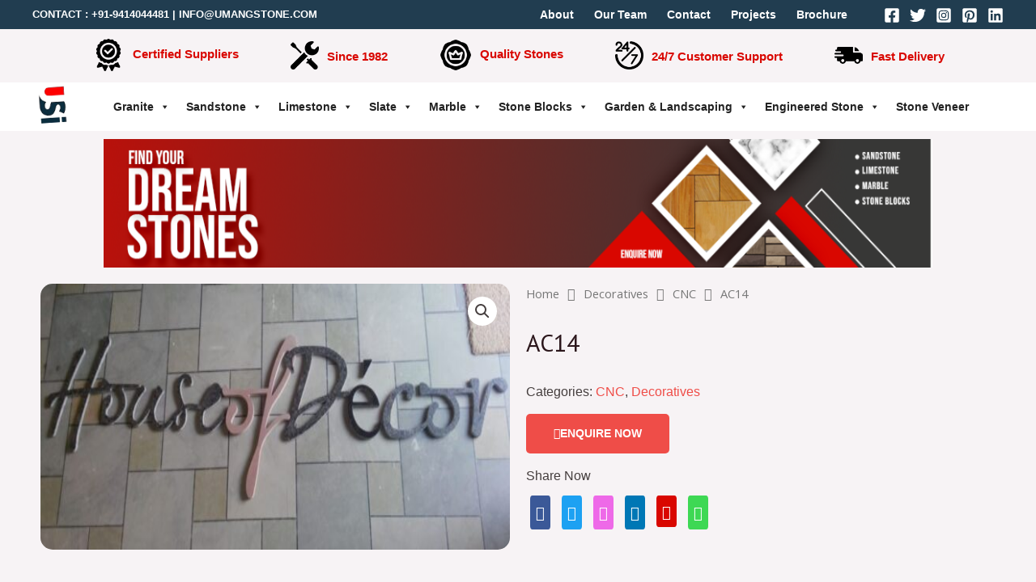

--- FILE ---
content_type: text/html; charset=UTF-8
request_url: https://umangstone.com/product/ac14/
body_size: 70852
content:
<!DOCTYPE html>
<html dir="ltr" lang="en-US"
	prefix="og: https://ogp.me/ns#" >
<head>
<meta charset="UTF-8">
<meta name="viewport" content="width=device-width, initial-scale=1">
<link rel="profile" href="https://gmpg.org/xfn/11">

<title>AC14 - Umang Stone International-Stone Supplier in India</title>

		<!-- All in One SEO 4.2.6.1 - aioseo.com -->
		<meta name="robots" content="max-image-preview:large" />
		<link rel="canonical" href="https://umangstone.com/product/ac14/" />
		<meta name="generator" content="All in One SEO (AIOSEO) 4.2.6.1 " />
		<meta property="og:locale" content="en_US" />
		<meta property="og:site_name" content="Umang Stone International-Stone Supplier in India - Government of India Certified Export House" />
		<meta property="og:type" content="article" />
		<meta property="og:title" content="AC14 - Umang Stone International-Stone Supplier in India" />
		<meta property="og:url" content="https://umangstone.com/product/ac14/" />
		<meta property="og:image" content="https://umangstone.com/wp-content/uploads/2022/10/cropped-usi-1.png" />
		<meta property="og:image:secure_url" content="https://umangstone.com/wp-content/uploads/2022/10/cropped-usi-1.png" />
		<meta property="article:published_time" content="2022-10-28T10:59:55+00:00" />
		<meta property="article:modified_time" content="2022-10-31T20:07:10+00:00" />
		<meta name="twitter:card" content="summary_large_image" />
		<meta name="twitter:title" content="AC14 - Umang Stone International-Stone Supplier in India" />
		<meta name="twitter:image" content="https://umangstone.com/wp-content/uploads/2022/10/cropped-usi-1.png" />
		<script type="application/ld+json" class="aioseo-schema">
			{"@context":"https:\/\/schema.org","@graph":[{"@type":"BreadcrumbList","@id":"https:\/\/umangstone.com\/product\/ac14\/#breadcrumblist","itemListElement":[{"@type":"ListItem","@id":"https:\/\/umangstone.com\/#listItem","position":1,"item":{"@type":"WebPage","@id":"https:\/\/umangstone.com\/","name":"Home","description":"About us Starting as Small time miners in the year 1985 to becoming large-scale organized natural exporters, we have come a long way with infinite milestones yet to accomplish. Umang Stone International has consistently, round the clock, looked upon enhancing the processing techniques, embracing the uniqueness of the stone, and most notably, building the quality","url":"https:\/\/umangstone.com\/"},"nextItem":"https:\/\/umangstone.com\/product\/ac14\/#listItem"},{"@type":"ListItem","@id":"https:\/\/umangstone.com\/product\/ac14\/#listItem","position":2,"item":{"@type":"WebPage","@id":"https:\/\/umangstone.com\/product\/ac14\/","name":"AC14","url":"https:\/\/umangstone.com\/product\/ac14\/"},"previousItem":"https:\/\/umangstone.com\/#listItem"}]},{"@type":"ItemPage","@id":"https:\/\/umangstone.com\/product\/ac14\/#itempage","url":"https:\/\/umangstone.com\/product\/ac14\/","name":"AC14 - Umang Stone International-Stone Supplier in India","inLanguage":"en-US","isPartOf":{"@id":"https:\/\/umangstone.com\/#website"},"breadcrumb":{"@id":"https:\/\/umangstone.com\/product\/ac14\/#breadcrumblist"},"author":"https:\/\/umangstone.com\/author\/shubh445544\/#author","creator":"https:\/\/umangstone.com\/author\/shubh445544\/#author","image":{"@type":"ImageObject","url":"https:\/\/umangstone.com\/wp-content\/uploads\/2022\/10\/AC14.jpg","@id":"https:\/\/umangstone.com\/#mainImage","width":1272,"height":473},"primaryImageOfPage":{"@id":"https:\/\/umangstone.com\/product\/ac14\/#mainImage"},"datePublished":"2022-10-28T10:59:55+00:00","dateModified":"2022-10-31T20:07:10+00:00"},{"@type":"Organization","@id":"https:\/\/umangstone.com\/#organization","name":"Stone Work","url":"https:\/\/umangstone.com\/","logo":{"@type":"ImageObject","url":"https:\/\/umangstone.com\/wp-content\/uploads\/2022\/10\/cropped-usi-1.png","@id":"https:\/\/umangstone.com\/#organizationLogo","width":59,"height":48},"image":{"@id":"https:\/\/umangstone.com\/#organizationLogo"}},{"@type":"WebSite","@id":"https:\/\/umangstone.com\/#website","url":"https:\/\/umangstone.com\/","name":"Umang Stone International-Stone Supplier in India","description":"Government of India Certified Export House","inLanguage":"en-US","publisher":{"@id":"https:\/\/umangstone.com\/#organization"}}]}
		</script>
		<!-- All in One SEO -->


<!-- Google Tag Manager for WordPress by gtm4wp.com -->
<script data-cfasync="false" data-pagespeed-no-defer>
	var gtm4wp_datalayer_name = "dataLayer";
	var dataLayer = dataLayer || [];
	const gtm4wp_use_sku_instead = 0;
	const gtm4wp_currency = 'USD';
	const gtm4wp_product_per_impression = 10;
	const gtm4wp_clear_ecommerce = false;
	const gtm4wp_datalayer_max_timeout = 2000;
</script>
<!-- End Google Tag Manager for WordPress by gtm4wp.com --><link rel='dns-prefetch' href='//js.stripe.com' />
<link rel='dns-prefetch' href='//fonts.googleapis.com' />
<link rel="alternate" type="application/rss+xml" title="Umang Stone International-Stone Supplier in India &raquo; Feed" href="https://umangstone.com/feed/" />
<link rel="alternate" type="application/rss+xml" title="Umang Stone International-Stone Supplier in India &raquo; Comments Feed" href="https://umangstone.com/comments/feed/" />
<link rel="alternate" type="application/rss+xml" title="Umang Stone International-Stone Supplier in India &raquo; AC14 Comments Feed" href="https://umangstone.com/product/ac14/feed/" />
		<!-- This site uses the Google Analytics by MonsterInsights plugin v8.10.0 - Using Analytics tracking - https://www.monsterinsights.com/ -->
							<script
				src="//www.googletagmanager.com/gtag/js?id=UA-10755540-1"  data-cfasync="false" data-wpfc-render="false" async></script>
			<script data-cfasync="false" data-wpfc-render="false">
				var mi_version = '8.10.0';
				var mi_track_user = true;
				var mi_no_track_reason = '';
				
								var disableStrs = [
															'ga-disable-UA-10755540-1',
									];

				/* Function to detect opted out users */
				function __gtagTrackerIsOptedOut() {
					for (var index = 0; index < disableStrs.length; index++) {
						if (document.cookie.indexOf(disableStrs[index] + '=true') > -1) {
							return true;
						}
					}

					return false;
				}

				/* Disable tracking if the opt-out cookie exists. */
				if (__gtagTrackerIsOptedOut()) {
					for (var index = 0; index < disableStrs.length; index++) {
						window[disableStrs[index]] = true;
					}
				}

				/* Opt-out function */
				function __gtagTrackerOptout() {
					for (var index = 0; index < disableStrs.length; index++) {
						document.cookie = disableStrs[index] + '=true; expires=Thu, 31 Dec 2099 23:59:59 UTC; path=/';
						window[disableStrs[index]] = true;
					}
				}

				if ('undefined' === typeof gaOptout) {
					function gaOptout() {
						__gtagTrackerOptout();
					}
				}
								window.dataLayer = window.dataLayer || [];

				window.MonsterInsightsDualTracker = {
					helpers: {},
					trackers: {},
				};
				if (mi_track_user) {
					function __gtagDataLayer() {
						dataLayer.push(arguments);
					}

					function __gtagTracker(type, name, parameters) {
						if (!parameters) {
							parameters = {};
						}

						if (parameters.send_to) {
							__gtagDataLayer.apply(null, arguments);
							return;
						}

						if (type === 'event') {
							
														parameters.send_to = monsterinsights_frontend.ua;
							__gtagDataLayer(type, name, parameters);
													} else {
							__gtagDataLayer.apply(null, arguments);
						}
					}

					__gtagTracker('js', new Date());
					__gtagTracker('set', {
						'developer_id.dZGIzZG': true,
											});
															__gtagTracker('config', 'UA-10755540-1', {"forceSSL":"true","link_attribution":"true"} );
										window.gtag = __gtagTracker;										(function () {
						/* https://developers.google.com/analytics/devguides/collection/analyticsjs/ */
						/* ga and __gaTracker compatibility shim. */
						var noopfn = function () {
							return null;
						};
						var newtracker = function () {
							return new Tracker();
						};
						var Tracker = function () {
							return null;
						};
						var p = Tracker.prototype;
						p.get = noopfn;
						p.set = noopfn;
						p.send = function () {
							var args = Array.prototype.slice.call(arguments);
							args.unshift('send');
							__gaTracker.apply(null, args);
						};
						var __gaTracker = function () {
							var len = arguments.length;
							if (len === 0) {
								return;
							}
							var f = arguments[len - 1];
							if (typeof f !== 'object' || f === null || typeof f.hitCallback !== 'function') {
								if ('send' === arguments[0]) {
									var hitConverted, hitObject = false, action;
									if ('event' === arguments[1]) {
										if ('undefined' !== typeof arguments[3]) {
											hitObject = {
												'eventAction': arguments[3],
												'eventCategory': arguments[2],
												'eventLabel': arguments[4],
												'value': arguments[5] ? arguments[5] : 1,
											}
										}
									}
									if ('pageview' === arguments[1]) {
										if ('undefined' !== typeof arguments[2]) {
											hitObject = {
												'eventAction': 'page_view',
												'page_path': arguments[2],
											}
										}
									}
									if (typeof arguments[2] === 'object') {
										hitObject = arguments[2];
									}
									if (typeof arguments[5] === 'object') {
										Object.assign(hitObject, arguments[5]);
									}
									if ('undefined' !== typeof arguments[1].hitType) {
										hitObject = arguments[1];
										if ('pageview' === hitObject.hitType) {
											hitObject.eventAction = 'page_view';
										}
									}
									if (hitObject) {
										action = 'timing' === arguments[1].hitType ? 'timing_complete' : hitObject.eventAction;
										hitConverted = mapArgs(hitObject);
										__gtagTracker('event', action, hitConverted);
									}
								}
								return;
							}

							function mapArgs(args) {
								var arg, hit = {};
								var gaMap = {
									'eventCategory': 'event_category',
									'eventAction': 'event_action',
									'eventLabel': 'event_label',
									'eventValue': 'event_value',
									'nonInteraction': 'non_interaction',
									'timingCategory': 'event_category',
									'timingVar': 'name',
									'timingValue': 'value',
									'timingLabel': 'event_label',
									'page': 'page_path',
									'location': 'page_location',
									'title': 'page_title',
								};
								for (arg in args) {
																		if (!(!args.hasOwnProperty(arg) || !gaMap.hasOwnProperty(arg))) {
										hit[gaMap[arg]] = args[arg];
									} else {
										hit[arg] = args[arg];
									}
								}
								return hit;
							}

							try {
								f.hitCallback();
							} catch (ex) {
							}
						};
						__gaTracker.create = newtracker;
						__gaTracker.getByName = newtracker;
						__gaTracker.getAll = function () {
							return [];
						};
						__gaTracker.remove = noopfn;
						__gaTracker.loaded = true;
						window['__gaTracker'] = __gaTracker;
					})();
									} else {
										console.log("");
					(function () {
						function __gtagTracker() {
							return null;
						}

						window['__gtagTracker'] = __gtagTracker;
						window['gtag'] = __gtagTracker;
					})();
									}
			</script>
				<!-- / Google Analytics by MonsterInsights -->
		<script>
window._wpemojiSettings = {"baseUrl":"https:\/\/s.w.org\/images\/core\/emoji\/14.0.0\/72x72\/","ext":".png","svgUrl":"https:\/\/s.w.org\/images\/core\/emoji\/14.0.0\/svg\/","svgExt":".svg","source":{"concatemoji":"https:\/\/umangstone.com\/wp-includes\/js\/wp-emoji-release.min.js?ver=6.4.7"}};
/*! This file is auto-generated */
!function(i,n){var o,s,e;function c(e){try{var t={supportTests:e,timestamp:(new Date).valueOf()};sessionStorage.setItem(o,JSON.stringify(t))}catch(e){}}function p(e,t,n){e.clearRect(0,0,e.canvas.width,e.canvas.height),e.fillText(t,0,0);var t=new Uint32Array(e.getImageData(0,0,e.canvas.width,e.canvas.height).data),r=(e.clearRect(0,0,e.canvas.width,e.canvas.height),e.fillText(n,0,0),new Uint32Array(e.getImageData(0,0,e.canvas.width,e.canvas.height).data));return t.every(function(e,t){return e===r[t]})}function u(e,t,n){switch(t){case"flag":return n(e,"\ud83c\udff3\ufe0f\u200d\u26a7\ufe0f","\ud83c\udff3\ufe0f\u200b\u26a7\ufe0f")?!1:!n(e,"\ud83c\uddfa\ud83c\uddf3","\ud83c\uddfa\u200b\ud83c\uddf3")&&!n(e,"\ud83c\udff4\udb40\udc67\udb40\udc62\udb40\udc65\udb40\udc6e\udb40\udc67\udb40\udc7f","\ud83c\udff4\u200b\udb40\udc67\u200b\udb40\udc62\u200b\udb40\udc65\u200b\udb40\udc6e\u200b\udb40\udc67\u200b\udb40\udc7f");case"emoji":return!n(e,"\ud83e\udef1\ud83c\udffb\u200d\ud83e\udef2\ud83c\udfff","\ud83e\udef1\ud83c\udffb\u200b\ud83e\udef2\ud83c\udfff")}return!1}function f(e,t,n){var r="undefined"!=typeof WorkerGlobalScope&&self instanceof WorkerGlobalScope?new OffscreenCanvas(300,150):i.createElement("canvas"),a=r.getContext("2d",{willReadFrequently:!0}),o=(a.textBaseline="top",a.font="600 32px Arial",{});return e.forEach(function(e){o[e]=t(a,e,n)}),o}function t(e){var t=i.createElement("script");t.src=e,t.defer=!0,i.head.appendChild(t)}"undefined"!=typeof Promise&&(o="wpEmojiSettingsSupports",s=["flag","emoji"],n.supports={everything:!0,everythingExceptFlag:!0},e=new Promise(function(e){i.addEventListener("DOMContentLoaded",e,{once:!0})}),new Promise(function(t){var n=function(){try{var e=JSON.parse(sessionStorage.getItem(o));if("object"==typeof e&&"number"==typeof e.timestamp&&(new Date).valueOf()<e.timestamp+604800&&"object"==typeof e.supportTests)return e.supportTests}catch(e){}return null}();if(!n){if("undefined"!=typeof Worker&&"undefined"!=typeof OffscreenCanvas&&"undefined"!=typeof URL&&URL.createObjectURL&&"undefined"!=typeof Blob)try{var e="postMessage("+f.toString()+"("+[JSON.stringify(s),u.toString(),p.toString()].join(",")+"));",r=new Blob([e],{type:"text/javascript"}),a=new Worker(URL.createObjectURL(r),{name:"wpTestEmojiSupports"});return void(a.onmessage=function(e){c(n=e.data),a.terminate(),t(n)})}catch(e){}c(n=f(s,u,p))}t(n)}).then(function(e){for(var t in e)n.supports[t]=e[t],n.supports.everything=n.supports.everything&&n.supports[t],"flag"!==t&&(n.supports.everythingExceptFlag=n.supports.everythingExceptFlag&&n.supports[t]);n.supports.everythingExceptFlag=n.supports.everythingExceptFlag&&!n.supports.flag,n.DOMReady=!1,n.readyCallback=function(){n.DOMReady=!0}}).then(function(){return e}).then(function(){var e;n.supports.everything||(n.readyCallback(),(e=n.source||{}).concatemoji?t(e.concatemoji):e.wpemoji&&e.twemoji&&(t(e.twemoji),t(e.wpemoji)))}))}((window,document),window._wpemojiSettings);
</script>

<link rel='stylesheet' id='astra-theme-css-css' href='https://umangstone.com/wp-content/themes/astra/assets/css/minified/frontend.min.css?ver=3.9.2' media='all' />
<style id='astra-theme-css-inline-css'>
.ast-no-sidebar .entry-content .alignfull {margin-left: calc( -50vw + 50%);margin-right: calc( -50vw + 50%);max-width: 100vw;width: 100vw;}.ast-no-sidebar .entry-content .alignwide {margin-left: calc(-41vw + 50%);margin-right: calc(-41vw + 50%);max-width: unset;width: unset;}.ast-no-sidebar .entry-content .alignfull .alignfull,.ast-no-sidebar .entry-content .alignfull .alignwide,.ast-no-sidebar .entry-content .alignwide .alignfull,.ast-no-sidebar .entry-content .alignwide .alignwide,.ast-no-sidebar .entry-content .wp-block-column .alignfull,.ast-no-sidebar .entry-content .wp-block-column .alignwide{width: 100%;margin-left: auto;margin-right: auto;}.wp-block-gallery,.blocks-gallery-grid {margin: 0;}.wp-block-separator {max-width: 100px;}.wp-block-separator.is-style-wide,.wp-block-separator.is-style-dots {max-width: none;}.entry-content .has-2-columns .wp-block-column:first-child {padding-right: 10px;}.entry-content .has-2-columns .wp-block-column:last-child {padding-left: 10px;}@media (max-width: 782px) {.entry-content .wp-block-columns .wp-block-column {flex-basis: 100%;}.entry-content .has-2-columns .wp-block-column:first-child {padding-right: 0;}.entry-content .has-2-columns .wp-block-column:last-child {padding-left: 0;}}body .entry-content .wp-block-latest-posts {margin-left: 0;}body .entry-content .wp-block-latest-posts li {list-style: none;}.ast-no-sidebar .ast-container .entry-content .wp-block-latest-posts {margin-left: 0;}.ast-header-break-point .entry-content .alignwide {margin-left: auto;margin-right: auto;}.entry-content .blocks-gallery-item img {margin-bottom: auto;}.wp-block-pullquote {border-top: 4px solid #555d66;border-bottom: 4px solid #555d66;color: #40464d;}:root{--ast-container-default-xlg-padding:6.67em;--ast-container-default-lg-padding:5.67em;--ast-container-default-slg-padding:4.34em;--ast-container-default-md-padding:3.34em;--ast-container-default-sm-padding:6.67em;--ast-container-default-xs-padding:2.4em;--ast-container-default-xxs-padding:1.4em;}html{font-size:100%;}a,.page-title{color:var(--ast-global-color-0);}a:hover,a:focus{color:var(--ast-global-color-1);}body,button,input,select,textarea,.ast-button,.ast-custom-button{font-family:'Open Sans',sans-serif;font-weight:400;font-size:16px;font-size:1rem;line-height:1.6;}blockquote{color:var(--ast-global-color-3);}h1,.entry-content h1,.entry-content h1 a,h2,.entry-content h2,.entry-content h2 a,h3,.entry-content h3,.entry-content h3 a,h4,.entry-content h4,.entry-content h4 a,h5,.entry-content h5,.entry-content h5 a,h6,.entry-content h6,.entry-content h6 a,.site-title,.site-title a{font-family:'Merriweather',serif;font-weight:700;}.site-title{font-size:25px;font-size:1.5625rem;display:none;}header .custom-logo-link img{max-width:50px;}.astra-logo-svg{width:50px;}.ast-archive-description .ast-archive-title{font-size:40px;font-size:2.5rem;}.site-header .site-description{font-size:15px;font-size:0.9375rem;display:none;}.entry-title{font-size:30px;font-size:1.875rem;}h1,.entry-content h1,.entry-content h1 a{font-size:52px;font-size:3.25rem;font-family:'Merriweather',serif;line-height:1.3;}h2,.entry-content h2,.entry-content h2 a{font-size:34px;font-size:2.125rem;font-family:'Merriweather',serif;line-height:1.3;}h3,.entry-content h3,.entry-content h3 a{font-size:24px;font-size:1.5rem;font-family:'Merriweather',serif;line-height:1.5;}h4,.entry-content h4,.entry-content h4 a{font-size:20px;font-size:1.25rem;font-family:'Merriweather',serif;}h5,.entry-content h5,.entry-content h5 a{font-size:17px;font-size:1.0625rem;font-family:'Merriweather',serif;}h6,.entry-content h6,.entry-content h6 a{font-size:15px;font-size:0.9375rem;font-family:'Merriweather',serif;}.ast-single-post .entry-title,.page-title{font-size:30px;font-size:1.875rem;}::selection{background-color:var(--ast-global-color-0);color:#ffffff;}body,h1,.entry-title a,.entry-content h1,.entry-content h1 a,h2,.entry-content h2,.entry-content h2 a,h3,.entry-content h3,.entry-content h3 a,h4,.entry-content h4,.entry-content h4 a,h5,.entry-content h5,.entry-content h5 a,h6,.entry-content h6,.entry-content h6 a{color:var(--ast-global-color-3);}.tagcloud a:hover,.tagcloud a:focus,.tagcloud a.current-item{color:#ffffff;border-color:var(--ast-global-color-0);background-color:var(--ast-global-color-0);}input:focus,input[type="text"]:focus,input[type="email"]:focus,input[type="url"]:focus,input[type="password"]:focus,input[type="reset"]:focus,input[type="search"]:focus,textarea:focus{border-color:var(--ast-global-color-0);}input[type="radio"]:checked,input[type=reset],input[type="checkbox"]:checked,input[type="checkbox"]:hover:checked,input[type="checkbox"]:focus:checked,input[type=range]::-webkit-slider-thumb{border-color:var(--ast-global-color-0);background-color:var(--ast-global-color-0);box-shadow:none;}.site-footer a:hover + .post-count,.site-footer a:focus + .post-count{background:var(--ast-global-color-0);border-color:var(--ast-global-color-0);}.single .nav-links .nav-previous,.single .nav-links .nav-next{color:var(--ast-global-color-0);}.entry-meta,.entry-meta *{line-height:1.45;color:var(--ast-global-color-0);}.entry-meta a:hover,.entry-meta a:hover *,.entry-meta a:focus,.entry-meta a:focus *,.page-links > .page-link,.page-links .page-link:hover,.post-navigation a:hover{color:var(--ast-global-color-1);}#cat option,.secondary .calendar_wrap thead a,.secondary .calendar_wrap thead a:visited{color:var(--ast-global-color-0);}.secondary .calendar_wrap #today,.ast-progress-val span{background:var(--ast-global-color-0);}.secondary a:hover + .post-count,.secondary a:focus + .post-count{background:var(--ast-global-color-0);border-color:var(--ast-global-color-0);}.calendar_wrap #today > a{color:#ffffff;}.page-links .page-link,.single .post-navigation a{color:var(--ast-global-color-0);}.widget-title{font-size:22px;font-size:1.375rem;color:var(--ast-global-color-3);}.site-logo-img img{ transition:all 0.2s linear;}@media (max-width:921px){#ast-desktop-header{display:none;}}@media (min-width:921px){#ast-mobile-header{display:none;}}.wp-block-buttons.aligncenter{justify-content:center;}@media (max-width:782px){.entry-content .wp-block-columns .wp-block-column{margin-left:0px;}}.wp-block-image.aligncenter{margin-left:auto;margin-right:auto;}.wp-block-table.aligncenter{margin-left:auto;margin-right:auto;}@media (max-width:921px){.ast-separate-container #primary,.ast-separate-container #secondary{padding:1.5em 0;}#primary,#secondary{padding:1.5em 0;margin:0;}.ast-left-sidebar #content > .ast-container{display:flex;flex-direction:column-reverse;width:100%;}.ast-separate-container .ast-article-post,.ast-separate-container .ast-article-single{padding:1.5em 2.14em;}.ast-author-box img.avatar{margin:20px 0 0 0;}}@media (min-width:922px){.ast-separate-container.ast-right-sidebar #primary,.ast-separate-container.ast-left-sidebar #primary{border:0;}.search-no-results.ast-separate-container #primary{margin-bottom:4em;}}.elementor-button-wrapper .elementor-button{border-style:solid;text-decoration:none;border-top-width:0;border-right-width:0;border-left-width:0;border-bottom-width:0;}body .elementor-button.elementor-size-sm,body .elementor-button.elementor-size-xs,body .elementor-button.elementor-size-md,body .elementor-button.elementor-size-lg,body .elementor-button.elementor-size-xl,body .elementor-button{border-radius:5px;padding-top:17px;padding-right:34px;padding-bottom:17px;padding-left:34px;}.elementor-button-wrapper .elementor-button{border-color:var(--ast-global-color-0);background-color:var(--ast-global-color-0);}.elementor-button-wrapper .elementor-button:hover,.elementor-button-wrapper .elementor-button:focus{color:var(--ast-global-color-5);background-color:var(--ast-global-color-1);border-color:var(--ast-global-color-1);}.wp-block-button .wp-block-button__link ,.elementor-button-wrapper .elementor-button,.elementor-button-wrapper .elementor-button:visited{color:var(--ast-global-color-5);}.elementor-button-wrapper .elementor-button{font-family:inherit;font-weight:600;line-height:1;text-transform:uppercase;}body .elementor-button.elementor-size-sm,body .elementor-button.elementor-size-xs,body .elementor-button.elementor-size-md,body .elementor-button.elementor-size-lg,body .elementor-button.elementor-size-xl,body .elementor-button{font-size:14px;font-size:0.875rem;}.wp-block-button .wp-block-button__link:hover,.wp-block-button .wp-block-button__link:focus{color:var(--ast-global-color-5);background-color:var(--ast-global-color-1);border-color:var(--ast-global-color-1);}.elementor-widget-heading h1.elementor-heading-title{line-height:1.3;}.elementor-widget-heading h2.elementor-heading-title{line-height:1.3;}.elementor-widget-heading h3.elementor-heading-title{line-height:1.5;}.wp-block-button .wp-block-button__link{border-top-width:0;border-right-width:0;border-left-width:0;border-bottom-width:0;border-color:var(--ast-global-color-0);background-color:var(--ast-global-color-0);color:var(--ast-global-color-5);font-family:inherit;font-weight:600;line-height:1;text-transform:uppercase;font-size:14px;font-size:0.875rem;border-radius:5px;padding-top:17px;padding-right:34px;padding-bottom:17px;padding-left:34px;}.menu-toggle,button,.ast-button,.ast-custom-button,.button,input#submit,input[type="button"],input[type="submit"],input[type="reset"]{border-style:solid;border-top-width:0;border-right-width:0;border-left-width:0;border-bottom-width:0;color:var(--ast-global-color-5);border-color:var(--ast-global-color-0);background-color:var(--ast-global-color-0);border-radius:5px;padding-top:17px;padding-right:34px;padding-bottom:17px;padding-left:34px;font-family:inherit;font-weight:600;font-size:14px;font-size:0.875rem;line-height:1;text-transform:uppercase;}button:focus,.menu-toggle:hover,button:hover,.ast-button:hover,.ast-custom-button:hover .button:hover,.ast-custom-button:hover ,input[type=reset]:hover,input[type=reset]:focus,input#submit:hover,input#submit:focus,input[type="button"]:hover,input[type="button"]:focus,input[type="submit"]:hover,input[type="submit"]:focus{color:var(--ast-global-color-5);background-color:var(--ast-global-color-1);border-color:var(--ast-global-color-1);}@media (min-width:544px){.ast-container{max-width:100%;}}@media (max-width:544px){.ast-separate-container .ast-article-post,.ast-separate-container .ast-article-single,.ast-separate-container .comments-title,.ast-separate-container .ast-archive-description{padding:1.5em 1em;}.ast-separate-container #content .ast-container{padding-left:0.54em;padding-right:0.54em;}.ast-separate-container .ast-comment-list li.depth-1{padding:1.5em 1em;margin-bottom:1.5em;}.ast-separate-container .ast-comment-list .bypostauthor{padding:.5em;}.ast-search-menu-icon.ast-dropdown-active .search-field{width:170px;}}@media (max-width:921px){.ast-mobile-header-stack .main-header-bar .ast-search-menu-icon{display:inline-block;}.ast-header-break-point.ast-header-custom-item-outside .ast-mobile-header-stack .main-header-bar .ast-search-icon{margin:0;}.ast-comment-avatar-wrap img{max-width:2.5em;}.ast-separate-container .ast-comment-list li.depth-1{padding:1.5em 2.14em;}.ast-separate-container .comment-respond{padding:2em 2.14em;}.ast-comment-meta{padding:0 1.8888em 1.3333em;}}body,.ast-separate-container{background-color:var(--ast-global-color-4);;background-image:none;;}.ast-no-sidebar.ast-separate-container .entry-content .alignfull {margin-left: -6.67em;margin-right: -6.67em;width: auto;}@media (max-width: 1200px) {.ast-no-sidebar.ast-separate-container .entry-content .alignfull {margin-left: -2.4em;margin-right: -2.4em;}}@media (max-width: 768px) {.ast-no-sidebar.ast-separate-container .entry-content .alignfull {margin-left: -2.14em;margin-right: -2.14em;}}@media (max-width: 544px) {.ast-no-sidebar.ast-separate-container .entry-content .alignfull {margin-left: -1em;margin-right: -1em;}}.ast-no-sidebar.ast-separate-container .entry-content .alignwide {margin-left: -20px;margin-right: -20px;}.ast-no-sidebar.ast-separate-container .entry-content .wp-block-column .alignfull,.ast-no-sidebar.ast-separate-container .entry-content .wp-block-column .alignwide {margin-left: auto;margin-right: auto;width: 100%;}@media (max-width:921px){.site-title{display:none;}.ast-archive-description .ast-archive-title{font-size:40px;}.site-header .site-description{display:none;}.entry-title{font-size:30px;}h1,.entry-content h1,.entry-content h1 a{font-size:30px;}h2,.entry-content h2,.entry-content h2 a{font-size:25px;}h3,.entry-content h3,.entry-content h3 a{font-size:20px;}.ast-single-post .entry-title,.page-title{font-size:30px;}.astra-logo-svg{width:120px;}header .custom-logo-link img,.ast-header-break-point .site-logo-img .custom-mobile-logo-link img{max-width:120px;}}@media (max-width:544px){.site-title{display:none;}.ast-archive-description .ast-archive-title{font-size:40px;}.site-header .site-description{display:none;}.entry-title{font-size:30px;}h1,.entry-content h1,.entry-content h1 a{font-size:30px;}h2,.entry-content h2,.entry-content h2 a{font-size:20px;}h3,.entry-content h3,.entry-content h3 a{font-size:20px;}h4,.entry-content h4,.entry-content h4 a{font-size:17px;font-size:1.0625rem;}h5,.entry-content h5,.entry-content h5 a{font-size:16px;font-size:1rem;}.ast-single-post .entry-title,.page-title{font-size:30px;}header .custom-logo-link img,.ast-header-break-point .site-branding img,.ast-header-break-point .custom-logo-link img{max-width:100px;}.astra-logo-svg{width:100px;}.astra-logo-svg:not(.sticky-custom-logo .astra-logo-svg,.transparent-custom-logo .astra-logo-svg,.advanced-header-logo .astra-logo-svg){height:47px;}.ast-header-break-point .site-logo-img .custom-mobile-logo-link img{max-width:100px;}}@media (max-width:921px){html{font-size:91.2%;}}@media (max-width:544px){html{font-size:91.2%;}}@media (min-width:922px){.ast-container{max-width:1240px;}}@font-face {font-family: "Astra";src: url(https://umangstone.com/wp-content/themes/astra/assets/fonts/astra.woff) format("woff"),url(https://umangstone.com/wp-content/themes/astra/assets/fonts/astra.ttf) format("truetype"),url(https://umangstone.com/wp-content/themes/astra/assets/fonts/astra.svg#astra) format("svg");font-weight: normal;font-style: normal;font-display: fallback;}@media (min-width:922px){.single-post .site-content > .ast-container{max-width:1200px;}}@media (min-width:922px){.main-header-menu .sub-menu .menu-item.ast-left-align-sub-menu:hover > .sub-menu,.main-header-menu .sub-menu .menu-item.ast-left-align-sub-menu.focus > .sub-menu{margin-left:-2px;}}.footer-widget-area[data-section^="section-fb-html-"] .ast-builder-html-element{text-align:center;}.astra-icon-down_arrow::after {content: "\e900";font-family: Astra;}.astra-icon-close::after {content: "\e5cd";font-family: Astra;}.astra-icon-drag_handle::after {content: "\e25d";font-family: Astra;}.astra-icon-format_align_justify::after {content: "\e235";font-family: Astra;}.astra-icon-menu::after {content: "\e5d2";font-family: Astra;}.astra-icon-reorder::after {content: "\e8fe";font-family: Astra;}.astra-icon-search::after {content: "\e8b6";font-family: Astra;}.astra-icon-zoom_in::after {content: "\e56b";font-family: Astra;}.astra-icon-check-circle::after {content: "\e901";font-family: Astra;}.astra-icon-shopping-cart::after {content: "\f07a";font-family: Astra;}.astra-icon-shopping-bag::after {content: "\f290";font-family: Astra;}.astra-icon-shopping-basket::after {content: "\f291";font-family: Astra;}.astra-icon-circle-o::after {content: "\e903";font-family: Astra;}.astra-icon-certificate::after {content: "\e902";font-family: Astra;}blockquote {padding: 1.2em;}:root .has-ast-global-color-0-color{color:var(--ast-global-color-0);}:root .has-ast-global-color-0-background-color{background-color:var(--ast-global-color-0);}:root .wp-block-button .has-ast-global-color-0-color{color:var(--ast-global-color-0);}:root .wp-block-button .has-ast-global-color-0-background-color{background-color:var(--ast-global-color-0);}:root .has-ast-global-color-1-color{color:var(--ast-global-color-1);}:root .has-ast-global-color-1-background-color{background-color:var(--ast-global-color-1);}:root .wp-block-button .has-ast-global-color-1-color{color:var(--ast-global-color-1);}:root .wp-block-button .has-ast-global-color-1-background-color{background-color:var(--ast-global-color-1);}:root .has-ast-global-color-2-color{color:var(--ast-global-color-2);}:root .has-ast-global-color-2-background-color{background-color:var(--ast-global-color-2);}:root .wp-block-button .has-ast-global-color-2-color{color:var(--ast-global-color-2);}:root .wp-block-button .has-ast-global-color-2-background-color{background-color:var(--ast-global-color-2);}:root .has-ast-global-color-3-color{color:var(--ast-global-color-3);}:root .has-ast-global-color-3-background-color{background-color:var(--ast-global-color-3);}:root .wp-block-button .has-ast-global-color-3-color{color:var(--ast-global-color-3);}:root .wp-block-button .has-ast-global-color-3-background-color{background-color:var(--ast-global-color-3);}:root .has-ast-global-color-4-color{color:var(--ast-global-color-4);}:root .has-ast-global-color-4-background-color{background-color:var(--ast-global-color-4);}:root .wp-block-button .has-ast-global-color-4-color{color:var(--ast-global-color-4);}:root .wp-block-button .has-ast-global-color-4-background-color{background-color:var(--ast-global-color-4);}:root .has-ast-global-color-5-color{color:var(--ast-global-color-5);}:root .has-ast-global-color-5-background-color{background-color:var(--ast-global-color-5);}:root .wp-block-button .has-ast-global-color-5-color{color:var(--ast-global-color-5);}:root .wp-block-button .has-ast-global-color-5-background-color{background-color:var(--ast-global-color-5);}:root .has-ast-global-color-6-color{color:var(--ast-global-color-6);}:root .has-ast-global-color-6-background-color{background-color:var(--ast-global-color-6);}:root .wp-block-button .has-ast-global-color-6-color{color:var(--ast-global-color-6);}:root .wp-block-button .has-ast-global-color-6-background-color{background-color:var(--ast-global-color-6);}:root .has-ast-global-color-7-color{color:var(--ast-global-color-7);}:root .has-ast-global-color-7-background-color{background-color:var(--ast-global-color-7);}:root .wp-block-button .has-ast-global-color-7-color{color:var(--ast-global-color-7);}:root .wp-block-button .has-ast-global-color-7-background-color{background-color:var(--ast-global-color-7);}:root .has-ast-global-color-8-color{color:var(--ast-global-color-8);}:root .has-ast-global-color-8-background-color{background-color:var(--ast-global-color-8);}:root .wp-block-button .has-ast-global-color-8-color{color:var(--ast-global-color-8);}:root .wp-block-button .has-ast-global-color-8-background-color{background-color:var(--ast-global-color-8);}:root{--ast-global-color-0:#EF4D48;--ast-global-color-1:#D90700;--ast-global-color-2:#2B161B;--ast-global-color-3:#453E3E;--ast-global-color-4:#F7F3F5;--ast-global-color-5:#FFFFFF;--ast-global-color-6:#000000;--ast-global-color-7:#4B4F58;--ast-global-color-8:#F6F7F8;}:root {--ast-border-color : #dddddd;}.ast-breadcrumbs .trail-browse,.ast-breadcrumbs .trail-items,.ast-breadcrumbs .trail-items li{display:inline-block;margin:0;padding:0;border:none;background:inherit;text-indent:0;}.ast-breadcrumbs .trail-browse{font-size:inherit;font-style:inherit;font-weight:inherit;color:inherit;}.ast-breadcrumbs .trail-items{list-style:none;}.trail-items li::after{padding:0 0.3em;content:"\00bb";}.trail-items li:last-of-type::after{display:none;}h1,.entry-content h1,h2,.entry-content h2,h3,.entry-content h3,h4,.entry-content h4,h5,.entry-content h5,h6,.entry-content h6{color:var(--ast-global-color-2);}@media (max-width:921px){.ast-builder-grid-row-container.ast-builder-grid-row-tablet-3-firstrow .ast-builder-grid-row > *:first-child,.ast-builder-grid-row-container.ast-builder-grid-row-tablet-3-lastrow .ast-builder-grid-row > *:last-child{grid-column:1 / -1;}}@media (max-width:544px){.ast-builder-grid-row-container.ast-builder-grid-row-mobile-3-firstrow .ast-builder-grid-row > *:first-child,.ast-builder-grid-row-container.ast-builder-grid-row-mobile-3-lastrow .ast-builder-grid-row > *:last-child{grid-column:1 / -1;}}.ast-builder-layout-element .ast-site-identity{margin-bottom:5px;}.ast-builder-layout-element[data-section="title_tagline"]{display:flex;}@media (max-width:921px){.ast-header-break-point .ast-builder-layout-element[data-section="title_tagline"]{display:flex;}}@media (max-width:544px){.ast-header-break-point .ast-builder-layout-element[data-section="title_tagline"]{display:flex;}}.ast-builder-menu-1{font-family:'Alatsi',sans-serif;font-weight:400;}.ast-builder-menu-1 .menu-item > .menu-link{font-size:14px;font-size:0.875rem;color:var(--ast-global-color-5);padding-top:0px;padding-bottom:0px;padding-left:0px;padding-right:25px;}.ast-builder-menu-1 .menu-item > .ast-menu-toggle{color:var(--ast-global-color-5);}.ast-builder-menu-1 .menu-item:hover > .menu-link,.ast-builder-menu-1 .inline-on-mobile .menu-item:hover > .ast-menu-toggle{color:var(--ast-global-color-5);}.ast-builder-menu-1 .menu-item:hover > .ast-menu-toggle{color:var(--ast-global-color-5);}.ast-builder-menu-1 .menu-item.current-menu-item > .menu-link,.ast-builder-menu-1 .inline-on-mobile .menu-item.current-menu-item > .ast-menu-toggle,.ast-builder-menu-1 .current-menu-ancestor > .menu-link{color:var(--ast-global-color-5);}.ast-builder-menu-1 .menu-item.current-menu-item > .ast-menu-toggle{color:var(--ast-global-color-5);}.ast-builder-menu-1 .sub-menu,.ast-builder-menu-1 .inline-on-mobile .sub-menu{border-top-width:1px;border-bottom-width:1px;border-right-width:1px;border-left-width:1px;border-color:#eaeaea;border-style:solid;width:1041px;border-radius:0px;}.ast-builder-menu-1 .main-header-menu > .menu-item > .sub-menu,.ast-builder-menu-1 .main-header-menu > .menu-item > .astra-full-megamenu-wrapper{margin-top:0px;}.ast-desktop .ast-builder-menu-1 .main-header-menu > .menu-item > .sub-menu:before,.ast-desktop .ast-builder-menu-1 .main-header-menu > .menu-item > .astra-full-megamenu-wrapper:before{height:calc( 0px + 5px );}.ast-builder-menu-1 .menu-item.menu-item-has-children > .ast-menu-toggle{top:0px;right:calc( 25px - 0.907em );}.ast-desktop .ast-builder-menu-1 .menu-item .sub-menu .menu-link{border-style:none;}@media (max-width:921px){.ast-header-break-point .ast-builder-menu-1 .main-header-menu .menu-item > .menu-link{padding-top:10px;padding-bottom:10px;padding-left:20px;padding-right:20px;}.ast-builder-menu-1 .main-header-menu .menu-item > .menu-link{color:var(--ast-global-color-6);}.ast-builder-menu-1 .menu-item > .ast-menu-toggle{color:var(--ast-global-color-6);}.ast-header-break-point .ast-builder-menu-1 .menu-item.menu-item-has-children > .ast-menu-toggle{top:10px;right:calc( 20px - 0.907em );}.ast-builder-menu-1 .menu-item-has-children > .menu-link:after{content:unset;}.ast-builder-menu-1 .main-header-menu,.ast-builder-menu-1 .main-header-menu .sub-menu{background-color:var(--ast-global-color-5);;background-image:none;;}}@media (max-width:544px){.ast-header-break-point .ast-builder-menu-1 .menu-item.menu-item-has-children > .ast-menu-toggle{top:0;}}.ast-builder-menu-1{display:flex;}@media (max-width:921px){.ast-header-break-point .ast-builder-menu-1{display:flex;}}@media (max-width:544px){.ast-header-break-point .ast-builder-menu-1{display:flex;}}.ast-builder-menu-2{font-family:'Alatsi',sans-serif;font-weight:inherit;}.ast-builder-menu-2 .menu-item > .menu-link{font-size:15px;font-size:0.9375rem;color:var(--ast-global-color-3);}.ast-builder-menu-2 .menu-item > .ast-menu-toggle{color:var(--ast-global-color-3);}.ast-builder-menu-2 .menu-item:hover > .menu-link,.ast-builder-menu-2 .inline-on-mobile .menu-item:hover > .ast-menu-toggle{color:var(--ast-global-color-0);}.ast-builder-menu-2 .menu-item:hover > .ast-menu-toggle{color:var(--ast-global-color-0);}.ast-builder-menu-2 .menu-item.current-menu-item > .menu-link,.ast-builder-menu-2 .inline-on-mobile .menu-item.current-menu-item > .ast-menu-toggle,.ast-builder-menu-2 .current-menu-ancestor > .menu-link{color:var(--ast-global-color-0);}.ast-builder-menu-2 .menu-item.current-menu-item > .ast-menu-toggle{color:var(--ast-global-color-0);}.ast-builder-menu-2 .sub-menu,.ast-builder-menu-2 .inline-on-mobile .sub-menu{border-top-width:2px;border-bottom-width:0px;border-right-width:0px;border-left-width:0px;border-color:var(--ast-global-color-0);border-style:solid;width:1120px;border-radius:0px;}.ast-builder-menu-2 .main-header-menu > .menu-item > .sub-menu,.ast-builder-menu-2 .main-header-menu > .menu-item > .astra-full-megamenu-wrapper{margin-top:0px;}.ast-desktop .ast-builder-menu-2 .main-header-menu > .menu-item > .sub-menu:before,.ast-desktop .ast-builder-menu-2 .main-header-menu > .menu-item > .astra-full-megamenu-wrapper:before{height:calc( 0px + 5px );}.ast-desktop .ast-builder-menu-2 .menu-item .sub-menu .menu-link{border-style:none;}@media (max-width:921px){.ast-header-break-point .ast-builder-menu-2 .main-header-menu .menu-item > .menu-link{padding-top:10px;padding-bottom:10px;padding-left:20px;padding-right:20px;}.ast-header-break-point .ast-builder-menu-2 .menu-item.menu-item-has-children > .ast-menu-toggle{top:10px;right:calc( 20px - 0.907em );}.ast-builder-menu-2 .menu-item-has-children > .menu-link:after{content:unset;}.ast-builder-menu-2 .main-header-menu,.ast-header-break-point .ast-builder-menu-2 .main-header-menu{margin-top:0px;margin-bottom:0px;margin-left:0px;margin-right:0px;}.ast-builder-menu-2 .main-header-menu,.ast-builder-menu-2 .main-header-menu .sub-menu{background-color:var(--ast-global-color-5);;background-image:none;;}}@media (max-width:544px){.ast-header-break-point .ast-builder-menu-2 .menu-item.menu-item-has-children > .ast-menu-toggle{top:0;}}.ast-builder-menu-2{display:flex;}@media (max-width:921px){.ast-header-break-point .ast-builder-menu-2{display:flex;}}@media (max-width:544px){.ast-header-break-point .ast-builder-menu-2{display:flex;}}.ast-desktop .ast-menu-hover-style-underline > .menu-item > .menu-link:before,.ast-desktop .ast-menu-hover-style-overline > .menu-item > .menu-link:before {content: "";position: absolute;width: 100%;right: 50%;height: 1px;background-color: transparent;transform: scale(0,0) translate(-50%,0);transition: transform .3s ease-in-out,color .0s ease-in-out;}.ast-desktop .ast-menu-hover-style-underline > .menu-item:hover > .menu-link:before,.ast-desktop .ast-menu-hover-style-overline > .menu-item:hover > .menu-link:before {width: calc(100% - 1.2em);background-color: currentColor;transform: scale(1,1) translate(50%,0);}.ast-desktop .ast-menu-hover-style-underline > .menu-item > .menu-link:before {bottom: 0;}.ast-desktop .ast-menu-hover-style-overline > .menu-item > .menu-link:before {top: 0;}.ast-desktop .ast-menu-hover-style-zoom > .menu-item > .menu-link:hover {transition: all .3s ease;transform: scale(1.2);}.ast-builder-html-element img.alignnone{display:inline-block;}.ast-builder-html-element p:first-child{margin-top:0;}.ast-builder-html-element p:last-child{margin-bottom:0;}.ast-header-break-point .main-header-bar .ast-builder-html-element{line-height:1.85714285714286;}.ast-header-html-1 .ast-builder-html-element{color:var(--ast-global-color-6);font-size:15px;font-size:0.9375rem;}.ast-header-html-1{font-size:15px;font-size:0.9375rem;}.ast-header-html-1{display:flex;}@media (max-width:921px){.ast-header-break-point .ast-header-html-1{display:flex;}}@media (max-width:544px){.ast-header-break-point .ast-header-html-1{display:flex;}}.ast-header-html-2 .ast-builder-html-element{color:var(--ast-global-color-5);font-size:13px;font-size:0.8125rem;}@media (max-width:921px){.ast-header-html-2 .ast-builder-html-element{color:var(--ast-global-color-6);}}@media (max-width:544px){.ast-header-html-2 .ast-builder-html-element{color:var(--ast-global-color-6);}}.ast-header-html-2{font-size:13px;font-size:0.8125rem;}.ast-header-html-2{display:flex;}@media (max-width:921px){.ast-header-break-point .ast-header-html-2{display:flex;}}@media (max-width:544px){.ast-header-break-point .ast-header-html-2{display:flex;}}.ast-builder-social-element:hover {color: #0274be;}.ast-social-stack-desktop .ast-builder-social-element,.ast-social-stack-tablet .ast-builder-social-element,.ast-social-stack-mobile .ast-builder-social-element {margin-top: 6px;margin-bottom: 6px;}.ast-social-color-type-official .ast-builder-social-element,.ast-social-color-type-official .social-item-label {color: var(--color);background-color: var(--background-color);}.header-social-inner-wrap.ast-social-color-type-official .ast-builder-social-element svg,.footer-social-inner-wrap.ast-social-color-type-official .ast-builder-social-element svg {fill: currentColor;}.social-show-label-true .ast-builder-social-element {width: auto;padding: 0 0.4em;}[data-section^="section-fb-social-icons-"] .footer-social-inner-wrap {text-align: center;}.ast-footer-social-wrap {width: 100%;}.ast-footer-social-wrap .ast-builder-social-element:first-child {margin-left: 0;}.ast-footer-social-wrap .ast-builder-social-element:last-child {margin-right: 0;}.ast-header-social-wrap .ast-builder-social-element:first-child {margin-left: 0;}.ast-header-social-wrap .ast-builder-social-element:last-child {margin-right: 0;}.ast-builder-social-element {line-height: 1;color: #3a3a3a;background: transparent;vertical-align: middle;transition: all 0.01s;margin-left: 6px;margin-right: 6px;justify-content: center;align-items: center;}.ast-builder-social-element {line-height: 1;color: #3a3a3a;background: transparent;vertical-align: middle;transition: all 0.01s;margin-left: 6px;margin-right: 6px;justify-content: center;align-items: center;}.ast-builder-social-element .social-item-label {padding-left: 6px;}.ast-header-social-1-wrap .ast-builder-social-element svg{width:20px;height:20px;}.ast-header-social-1-wrap .ast-social-color-type-custom svg{fill:var(--ast-global-color-5);}.ast-header-social-1-wrap .ast-social-color-type-custom .social-item-label{color:var(--ast-global-color-5);}.ast-builder-layout-element[data-section="section-hb-social-icons-1"]{display:flex;}@media (max-width:921px){.ast-header-break-point .ast-builder-layout-element[data-section="section-hb-social-icons-1"]{display:flex;}}@media (max-width:544px){.ast-header-break-point .ast-builder-layout-element[data-section="section-hb-social-icons-1"]{display:flex;}}.header-widget-area[data-section="sidebar-widgets-header-widget-1"]{display:block;}@media (max-width:921px){.ast-header-break-point .header-widget-area[data-section="sidebar-widgets-header-widget-1"]{display:block;}}@media (max-width:544px){.ast-header-break-point .header-widget-area[data-section="sidebar-widgets-header-widget-1"]{display:block;}}.site-below-footer-wrap{padding-top:20px;padding-bottom:20px;}.site-below-footer-wrap[data-section="section-below-footer-builder"]{background-color:var(--ast-global-color-6);;background-image:none;;min-height:80px;border-style:solid;border-width:0px;border-top-width:1px;border-top-color:rgba(125,125,125,0.47);}.site-below-footer-wrap[data-section="section-below-footer-builder"] .ast-builder-grid-row{max-width:1200px;margin-left:auto;margin-right:auto;}.site-below-footer-wrap[data-section="section-below-footer-builder"] .ast-builder-grid-row,.site-below-footer-wrap[data-section="section-below-footer-builder"] .site-footer-section{align-items:flex-start;}.site-below-footer-wrap[data-section="section-below-footer-builder"].ast-footer-row-inline .site-footer-section{display:flex;margin-bottom:0;}.ast-builder-grid-row-2-equal .ast-builder-grid-row{grid-template-columns:repeat( 2,1fr );}@media (max-width:921px){.site-below-footer-wrap[data-section="section-below-footer-builder"].ast-footer-row-tablet-inline .site-footer-section{display:flex;margin-bottom:0;}.site-below-footer-wrap[data-section="section-below-footer-builder"].ast-footer-row-tablet-stack .site-footer-section{display:block;margin-bottom:10px;}.ast-builder-grid-row-container.ast-builder-grid-row-tablet-2-equal .ast-builder-grid-row{grid-template-columns:repeat( 2,1fr );}}@media (max-width:544px){.site-below-footer-wrap[data-section="section-below-footer-builder"].ast-footer-row-mobile-inline .site-footer-section{display:flex;margin-bottom:0;}.site-below-footer-wrap[data-section="section-below-footer-builder"].ast-footer-row-mobile-stack .site-footer-section{display:block;margin-bottom:10px;}.ast-builder-grid-row-container.ast-builder-grid-row-mobile-full .ast-builder-grid-row{grid-template-columns:1fr;}}.site-below-footer-wrap[data-section="section-below-footer-builder"]{padding-top:25px;padding-bottom:25px;padding-left:30px;padding-right:30px;}@media (max-width:921px){.site-below-footer-wrap[data-section="section-below-footer-builder"]{padding-top:30px;padding-bottom:30px;padding-left:30px;padding-right:30px;}}.site-below-footer-wrap[data-section="section-below-footer-builder"]{display:grid;}@media (max-width:921px){.ast-header-break-point .site-below-footer-wrap[data-section="section-below-footer-builder"]{display:grid;}}@media (max-width:544px){.ast-header-break-point .site-below-footer-wrap[data-section="section-below-footer-builder"]{display:grid;}}.ast-builder-html-element img.alignnone{display:inline-block;}.ast-builder-html-element p:first-child{margin-top:0;}.ast-builder-html-element p:last-child{margin-bottom:0;}.ast-header-break-point .main-header-bar .ast-builder-html-element{line-height:1.85714285714286;}.footer-widget-area[data-section="section-fb-html-1"] .ast-builder-html-element{color:var(--ast-global-color-5);}@media (max-width:544px){.footer-widget-area[data-section="section-fb-html-1"]{margin-bottom:15px;}}.footer-widget-area[data-section="section-fb-html-1"]{display:block;}@media (max-width:921px){.ast-header-break-point .footer-widget-area[data-section="section-fb-html-1"]{display:block;}}@media (max-width:544px){.ast-header-break-point .footer-widget-area[data-section="section-fb-html-1"]{display:block;}}@media (max-width:544px){.footer-widget-area[data-section="section-fb-html-2"]{margin-bottom:15px;}}.footer-widget-area[data-section="section-fb-html-2"]{display:block;}@media (max-width:921px){.ast-header-break-point .footer-widget-area[data-section="section-fb-html-2"]{display:block;}}@media (max-width:544px){.ast-header-break-point .footer-widget-area[data-section="section-fb-html-2"]{display:block;}}.footer-widget-area[data-section="section-fb-html-1"] .ast-builder-html-element{text-align:left;}@media (max-width:921px){.footer-widget-area[data-section="section-fb-html-1"] .ast-builder-html-element{text-align:left;}}@media (max-width:544px){.footer-widget-area[data-section="section-fb-html-1"] .ast-builder-html-element{text-align:left;}}.footer-widget-area[data-section="section-fb-html-2"] .ast-builder-html-element{text-align:left;}@media (max-width:921px){.footer-widget-area[data-section="section-fb-html-2"] .ast-builder-html-element{text-align:left;}}@media (max-width:544px){.footer-widget-area[data-section="section-fb-html-2"] .ast-builder-html-element{text-align:left;}}.ast-footer-copyright{text-align:left;}.ast-footer-copyright {color:var(--ast-global-color-5);}@media (max-width:921px){.ast-footer-copyright{text-align:left;}}@media (max-width:544px){.ast-footer-copyright{text-align:center;}}.ast-footer-copyright {font-size:16px;font-size:1rem;}.ast-footer-copyright.ast-builder-layout-element{display:flex;}@media (max-width:921px){.ast-header-break-point .ast-footer-copyright.ast-builder-layout-element{display:flex;}}@media (max-width:544px){.ast-header-break-point .ast-footer-copyright.ast-builder-layout-element{display:flex;}}.ast-builder-social-element:hover {color: #0274be;}.ast-social-stack-desktop .ast-builder-social-element,.ast-social-stack-tablet .ast-builder-social-element,.ast-social-stack-mobile .ast-builder-social-element {margin-top: 6px;margin-bottom: 6px;}.ast-social-color-type-official .ast-builder-social-element,.ast-social-color-type-official .social-item-label {color: var(--color);background-color: var(--background-color);}.header-social-inner-wrap.ast-social-color-type-official .ast-builder-social-element svg,.footer-social-inner-wrap.ast-social-color-type-official .ast-builder-social-element svg {fill: currentColor;}.social-show-label-true .ast-builder-social-element {width: auto;padding: 0 0.4em;}[data-section^="section-fb-social-icons-"] .footer-social-inner-wrap {text-align: center;}.ast-footer-social-wrap {width: 100%;}.ast-footer-social-wrap .ast-builder-social-element:first-child {margin-left: 0;}.ast-footer-social-wrap .ast-builder-social-element:last-child {margin-right: 0;}.ast-header-social-wrap .ast-builder-social-element:first-child {margin-left: 0;}.ast-header-social-wrap .ast-builder-social-element:last-child {margin-right: 0;}.ast-builder-social-element {line-height: 1;color: #3a3a3a;background: transparent;vertical-align: middle;transition: all 0.01s;margin-left: 6px;margin-right: 6px;justify-content: center;align-items: center;}.ast-builder-social-element {line-height: 1;color: #3a3a3a;background: transparent;vertical-align: middle;transition: all 0.01s;margin-left: 6px;margin-right: 6px;justify-content: center;align-items: center;}.ast-builder-social-element .social-item-label {padding-left: 6px;}.ast-footer-social-1-wrap .ast-builder-social-element{margin-left:12.5px;margin-right:12.5px;}.ast-footer-social-1-wrap .ast-builder-social-element svg{width:20px;height:20px;}.ast-footer-social-1-wrap .ast-social-color-type-custom svg{fill:var(--ast-global-color-5);}.ast-footer-social-1-wrap .ast-social-color-type-custom .ast-builder-social-element:hover{color:var(--ast-global-color-0);}.ast-footer-social-1-wrap .ast-social-color-type-custom .ast-builder-social-element:hover svg{fill:var(--ast-global-color-0);}.ast-footer-social-1-wrap .ast-social-color-type-custom .social-item-label{color:var(--ast-global-color-5);}.ast-footer-social-1-wrap .ast-builder-social-element:hover .social-item-label{color:var(--ast-global-color-0);}[data-section="section-fb-social-icons-1"] .footer-social-inner-wrap{text-align:right;}@media (max-width:921px){[data-section="section-fb-social-icons-1"] .footer-social-inner-wrap{text-align:right;}}@media (max-width:544px){[data-section="section-fb-social-icons-1"] .footer-social-inner-wrap{text-align:center;}}.ast-builder-layout-element[data-section="section-fb-social-icons-1"]{display:flex;}@media (max-width:921px){.ast-header-break-point .ast-builder-layout-element[data-section="section-fb-social-icons-1"]{display:flex;}}@media (max-width:544px){.ast-header-break-point .ast-builder-layout-element[data-section="section-fb-social-icons-1"]{display:flex;}}.site-above-footer-wrap{padding-top:20px;padding-bottom:20px;}.site-above-footer-wrap[data-section="section-above-footer-builder"]{background-color:var(--ast-global-color-6);;background-image:none;;min-height:60px;}.site-above-footer-wrap[data-section="section-above-footer-builder"] .ast-builder-grid-row{max-width:100%;padding-left:35px;padding-right:35px;}.site-above-footer-wrap[data-section="section-above-footer-builder"] .ast-builder-grid-row,.site-above-footer-wrap[data-section="section-above-footer-builder"] .site-footer-section{align-items:flex-start;}.site-above-footer-wrap[data-section="section-above-footer-builder"].ast-footer-row-inline .site-footer-section{display:flex;margin-bottom:0;}.ast-builder-grid-row-4-equal .ast-builder-grid-row{grid-template-columns:repeat( 4,1fr );}@media (max-width:921px){.site-above-footer-wrap[data-section="section-above-footer-builder"].ast-footer-row-tablet-inline .site-footer-section{display:flex;margin-bottom:0;}.site-above-footer-wrap[data-section="section-above-footer-builder"].ast-footer-row-tablet-stack .site-footer-section{display:block;margin-bottom:10px;}.ast-builder-grid-row-container.ast-builder-grid-row-tablet-2-equal .ast-builder-grid-row{grid-template-columns:repeat( 2,1fr );}}@media (max-width:544px){.site-above-footer-wrap[data-section="section-above-footer-builder"].ast-footer-row-mobile-inline .site-footer-section{display:flex;margin-bottom:0;}.site-above-footer-wrap[data-section="section-above-footer-builder"].ast-footer-row-mobile-stack .site-footer-section{display:block;margin-bottom:10px;}.ast-builder-grid-row-container.ast-builder-grid-row-mobile-full .ast-builder-grid-row{grid-template-columns:1fr;}}.site-above-footer-wrap[data-section="section-above-footer-builder"]{display:grid;}@media (max-width:921px){.ast-header-break-point .site-above-footer-wrap[data-section="section-above-footer-builder"]{display:grid;}}@media (max-width:544px){.ast-header-break-point .site-above-footer-wrap[data-section="section-above-footer-builder"]{display:grid;}}.site-footer{background-color:var(--ast-global-color-2);;background-image:none;;}.footer-widget-area[data-section="sidebar-widgets-footer-widget-1"] .footer-widget-area-inner{text-align:left;}@media (max-width:921px){.footer-widget-area[data-section="sidebar-widgets-footer-widget-1"] .footer-widget-area-inner{text-align:left;}}@media (max-width:544px){.footer-widget-area[data-section="sidebar-widgets-footer-widget-1"] .footer-widget-area-inner{text-align:left;}}.footer-widget-area[data-section="sidebar-widgets-footer-widget-1"] .footer-widget-area-inner{color:var(--ast-global-color-5);}.footer-widget-area[data-section="sidebar-widgets-footer-widget-1"] .widget-title{color:var(--ast-global-color-4);}.footer-widget-area[data-section="sidebar-widgets-footer-widget-1"]{display:block;}@media (max-width:921px){.ast-header-break-point .footer-widget-area[data-section="sidebar-widgets-footer-widget-1"]{display:block;}}@media (max-width:544px){.ast-header-break-point .footer-widget-area[data-section="sidebar-widgets-footer-widget-1"]{display:block;}}.footer-widget-area[data-section="sidebar-widgets-footer-widget-4"] .footer-widget-area-inner{color:var(--ast-global-color-5);}.footer-widget-area[data-section="sidebar-widgets-footer-widget-4"]{display:block;}@media (max-width:921px){.ast-header-break-point .footer-widget-area[data-section="sidebar-widgets-footer-widget-4"]{display:block;}}@media (max-width:544px){.ast-header-break-point .footer-widget-area[data-section="sidebar-widgets-footer-widget-4"]{display:block;}}.footer-widget-area[data-section="sidebar-widgets-footer-widget-4"] .footer-widget-area-inner{text-align:left;}@media (max-width:921px){.footer-widget-area[data-section="sidebar-widgets-footer-widget-4"] .footer-widget-area-inner{text-align:left;}}@media (max-width:544px){.footer-widget-area[data-section="sidebar-widgets-footer-widget-4"] .footer-widget-area-inner{text-align:left;}}.footer-widget-area[data-section="sidebar-widgets-footer-widget-1"] .footer-widget-area-inner{color:var(--ast-global-color-5);}.footer-widget-area[data-section="sidebar-widgets-footer-widget-1"] .widget-title{color:var(--ast-global-color-4);}.footer-widget-area[data-section="sidebar-widgets-footer-widget-1"]{display:block;}@media (max-width:921px){.ast-header-break-point .footer-widget-area[data-section="sidebar-widgets-footer-widget-1"]{display:block;}}@media (max-width:544px){.ast-header-break-point .footer-widget-area[data-section="sidebar-widgets-footer-widget-1"]{display:block;}}.footer-widget-area[data-section="sidebar-widgets-footer-widget-4"] .footer-widget-area-inner{color:var(--ast-global-color-5);}.footer-widget-area[data-section="sidebar-widgets-footer-widget-4"]{display:block;}@media (max-width:921px){.ast-header-break-point .footer-widget-area[data-section="sidebar-widgets-footer-widget-4"]{display:block;}}@media (max-width:544px){.ast-header-break-point .footer-widget-area[data-section="sidebar-widgets-footer-widget-4"]{display:block;}}.elementor-template-full-width .ast-container{display:block;}@media (max-width:544px){.elementor-element .elementor-wc-products .woocommerce[class*="columns-"] ul.products li.product{width:auto;margin:0;}.elementor-element .woocommerce .woocommerce-result-count{float:none;}}.ast-header-break-point .main-header-bar{border-bottom-width:1px;}@media (min-width:922px){.main-header-bar{border-bottom-width:1px;}}.ast-flex{-webkit-align-content:center;-ms-flex-line-pack:center;align-content:center;-webkit-box-align:center;-webkit-align-items:center;-moz-box-align:center;-ms-flex-align:center;align-items:center;}.main-header-bar{padding:1em 0;}.ast-site-identity{padding:0;}.header-main-layout-1 .ast-flex.main-header-container, .header-main-layout-3 .ast-flex.main-header-container{-webkit-align-content:center;-ms-flex-line-pack:center;align-content:center;-webkit-box-align:center;-webkit-align-items:center;-moz-box-align:center;-ms-flex-align:center;align-items:center;}.header-main-layout-1 .ast-flex.main-header-container, .header-main-layout-3 .ast-flex.main-header-container{-webkit-align-content:center;-ms-flex-line-pack:center;align-content:center;-webkit-box-align:center;-webkit-align-items:center;-moz-box-align:center;-ms-flex-align:center;align-items:center;}.main-header-menu .sub-menu .menu-item.menu-item-has-children > .menu-link:after{position:absolute;right:1em;top:50%;transform:translate(0,-50%) rotate(270deg);}.ast-header-break-point .main-header-bar .main-header-bar-navigation .page_item_has_children > .ast-menu-toggle::before, .ast-header-break-point .main-header-bar .main-header-bar-navigation .menu-item-has-children > .ast-menu-toggle::before, .ast-mobile-popup-drawer .main-header-bar-navigation .menu-item-has-children>.ast-menu-toggle::before, .ast-header-break-point .ast-mobile-header-wrap .main-header-bar-navigation .menu-item-has-children > .ast-menu-toggle::before{font-weight:bold;content:"\e900";font-family:Astra;text-decoration:inherit;display:inline-block;}.ast-header-break-point .main-navigation ul.sub-menu .menu-item .menu-link:before{content:"\e900";font-family:Astra;font-size:.65em;text-decoration:inherit;display:inline-block;transform:translate(0, -2px) rotateZ(270deg);margin-right:5px;}.widget_search .search-form:after{font-family:Astra;font-size:1.2em;font-weight:normal;content:"\e8b6";position:absolute;top:50%;right:15px;transform:translate(0, -50%);}.astra-search-icon::before{content:"\e8b6";font-family:Astra;font-style:normal;font-weight:normal;text-decoration:inherit;text-align:center;-webkit-font-smoothing:antialiased;-moz-osx-font-smoothing:grayscale;z-index:3;}.main-header-bar .main-header-bar-navigation .page_item_has_children > a:after, .main-header-bar .main-header-bar-navigation .menu-item-has-children > a:after, .site-header-focus-item .main-header-bar-navigation .menu-item-has-children > .menu-link:after{content:"\e900";display:inline-block;font-family:Astra;font-size:.6rem;font-weight:bold;text-rendering:auto;-webkit-font-smoothing:antialiased;-moz-osx-font-smoothing:grayscale;margin-left:10px;line-height:normal;}.ast-mobile-popup-drawer .main-header-bar-navigation .ast-submenu-expanded>.ast-menu-toggle::before{transform:rotateX(180deg);}.ast-header-break-point .main-header-bar-navigation .menu-item-has-children > .menu-link:after{display:none;}.ast-separate-container .blog-layout-1, .ast-separate-container .blog-layout-2, .ast-separate-container .blog-layout-3{background-color:transparent;background-image:none;}.ast-separate-container .ast-article-post{background-color:var(--ast-global-color-5);;background-image:none;;}.ast-separate-container .ast-article-single:not(.ast-related-post), .ast-separate-container .comments-area .comment-respond,.ast-separate-container .comments-area .ast-comment-list li, .ast-separate-container .ast-woocommerce-container, .ast-separate-container .error-404, .ast-separate-container .no-results, .single.ast-separate-container  .ast-author-meta, .ast-separate-container .related-posts-title-wrapper, .ast-separate-container.ast-two-container #secondary .widget,.ast-separate-container .comments-count-wrapper, .ast-box-layout.ast-plain-container .site-content,.ast-padded-layout.ast-plain-container .site-content, .ast-separate-container .comments-area .comments-title{background-color:var(--ast-global-color-5);;background-image:none;;}.ast-off-canvas-active body.ast-main-header-nav-open {overflow: hidden;}.ast-mobile-popup-drawer .ast-mobile-popup-overlay {background-color: rgba(0,0,0,0.4);position: fixed;top: 0;right: 0;bottom: 0;left: 0;visibility: hidden;opacity: 0;transition: opacity 0.2s ease-in-out;}.ast-mobile-popup-drawer .ast-mobile-popup-header {-js-display: flex;display: flex;justify-content: flex-end;min-height: calc( 1.2em + 24px);}.ast-mobile-popup-drawer .ast-mobile-popup-header .menu-toggle-close {background: transparent;border: 0;font-size: 24px;line-height: 1;padding: .6em;color: inherit;-js-display: flex;display: flex;box-shadow: none;}.ast-mobile-popup-drawer.ast-mobile-popup-full-width .ast-mobile-popup-inner {max-width: none;transition: transform 0s ease-in,opacity 0.2s ease-in;}.ast-mobile-popup-drawer.active {left: 0;opacity: 1;right: 0;z-index: 100000;transition: opacity 0.25s ease-out;}.ast-mobile-popup-drawer.active .ast-mobile-popup-overlay {opacity: 1;cursor: pointer;visibility: visible;}body.admin-bar .ast-mobile-popup-drawer,body.admin-bar .ast-mobile-popup-drawer .ast-mobile-popup-inner {top: 32px;}body.admin-bar.ast-primary-sticky-header-active .ast-mobile-popup-drawer,body.admin-bar.ast-primary-sticky-header-active .ast-mobile-popup-drawer .ast-mobile-popup-inner{top: 0px;}@media (max-width: 782px) {body.admin-bar .ast-mobile-popup-drawer,body.admin-bar .ast-mobile-popup-drawer .ast-mobile-popup-inner {top: 46px;}}.ast-mobile-popup-content > *,.ast-desktop-popup-content > *{padding: 10px 0;height: auto;}.ast-mobile-popup-content > *:first-child,.ast-desktop-popup-content > *:first-child{padding-top: 10px;}.ast-mobile-popup-content > .ast-builder-menu,.ast-desktop-popup-content > .ast-builder-menu{padding-top: 0;}.ast-mobile-popup-content > *:last-child,.ast-desktop-popup-content > *:last-child {padding-bottom: 0;}.ast-mobile-popup-drawer .ast-mobile-popup-content .ast-search-icon,.ast-mobile-popup-drawer .main-header-bar-navigation .menu-item-has-children .sub-menu,.ast-mobile-popup-drawer .ast-desktop-popup-content .ast-search-icon {display: none;}.ast-mobile-popup-drawer .ast-mobile-popup-content .ast-search-menu-icon.ast-inline-search label,.ast-mobile-popup-drawer .ast-desktop-popup-content .ast-search-menu-icon.ast-inline-search label {width: 100%;}.ast-mobile-popup-content .ast-builder-menu-mobile .main-header-menu,.ast-mobile-popup-content .ast-builder-menu-mobile .main-header-menu .sub-menu {background-color: transparent;}.ast-mobile-popup-content .ast-icon svg {height: .85em;width: .95em;margin-top: 15px;}.ast-mobile-popup-content .ast-icon.icon-search svg {margin-top: 0;}.ast-desktop .ast-desktop-popup-content .astra-menu-animation-slide-up > .menu-item > .sub-menu,.ast-desktop .ast-desktop-popup-content .astra-menu-animation-slide-up > .menu-item .menu-item > .sub-menu,.ast-desktop .ast-desktop-popup-content .astra-menu-animation-slide-down > .menu-item > .sub-menu,.ast-desktop .ast-desktop-popup-content .astra-menu-animation-slide-down > .menu-item .menu-item > .sub-menu,.ast-desktop .ast-desktop-popup-content .astra-menu-animation-fade > .menu-item > .sub-menu,.ast-mobile-popup-drawer.show,.ast-desktop .ast-desktop-popup-content .astra-menu-animation-fade > .menu-item .menu-item > .sub-menu{opacity: 1;visibility: visible;}.ast-mobile-popup-drawer {position: fixed;top: 0;bottom: 0;left: -99999rem;right: 99999rem;transition: opacity 0.25s ease-in,left 0s 0.25s,right 0s 0.25s;opacity: 0;}.ast-mobile-popup-drawer .ast-mobile-popup-inner {width: 100%;transform: translateX(100%);max-width: 90%;right: 0;top: 0;background: #fafafa;color: #3a3a3a;bottom: 0;opacity: 0;position: fixed;box-shadow: 0 0 2rem 0 rgba(0,0,0,0.1);-js-display: flex;display: flex;flex-direction: column;transition: transform 0.2s ease-in,opacity 0.2s ease-in;overflow-y:auto;overflow-x:hidden;}.ast-mobile-popup-drawer.ast-mobile-popup-left .ast-mobile-popup-inner {transform: translateX(-100%);right: auto;left: 0;}.ast-hfb-header.ast-default-menu-enable.ast-header-break-point .ast-mobile-popup-drawer .main-header-bar-navigation ul .menu-item .sub-menu .menu-link {padding-left: 30px;}.ast-hfb-header.ast-default-menu-enable.ast-header-break-point .ast-mobile-popup-drawer .main-header-bar-navigation .sub-menu .menu-item .menu-item .menu-link {padding-left: 40px;}.ast-mobile-popup-drawer .main-header-bar-navigation .menu-item-has-children > .ast-menu-toggle {right: calc( 20px - 0.907em);}.ast-mobile-popup-drawer.content-align-flex-end .main-header-bar-navigation .menu-item-has-children > .ast-menu-toggle {left: calc( 20px - 0.907em);}.ast-mobile-popup-drawer .ast-mobile-popup-content .ast-search-menu-icon,.ast-mobile-popup-drawer .ast-mobile-popup-content .ast-search-menu-icon.slide-search,.ast-mobile-popup-drawer .ast-desktop-popup-content .ast-search-menu-icon,.ast-mobile-popup-drawer .ast-desktop-popup-content .ast-search-menu-icon.slide-search {width: 100%;position: relative;display: block;right: auto;transform: none;}.ast-mobile-popup-drawer .ast-mobile-popup-content .ast-search-menu-icon.slide-search .search-form,.ast-mobile-popup-drawer .ast-mobile-popup-content .ast-search-menu-icon .search-form,.ast-mobile-popup-drawer .ast-desktop-popup-content .ast-search-menu-icon.slide-search .search-form,.ast-mobile-popup-drawer .ast-desktop-popup-content .ast-search-menu-icon .search-form {right: 0;visibility: visible;opacity: 1;position: relative;top: auto;transform: none;padding: 0;display: block;overflow: hidden;}.ast-mobile-popup-drawer .ast-mobile-popup-content .ast-search-menu-icon.ast-inline-search .search-field,.ast-mobile-popup-drawer .ast-mobile-popup-content .ast-search-menu-icon .search-field,.ast-mobile-popup-drawer .ast-desktop-popup-content .ast-search-menu-icon.ast-inline-search .search-field,.ast-mobile-popup-drawer .ast-desktop-popup-content .ast-search-menu-icon .search-field {width: 100%;padding-right: 5.5em;}.ast-mobile-popup-drawer .ast-mobile-popup-content .ast-search-menu-icon .search-submit,.ast-mobile-popup-drawer .ast-desktop-popup-content .ast-search-menu-icon .search-submit {display: block;position: absolute;height: 100%;top: 0;right: 0;padding: 0 1em;border-radius: 0;}.ast-mobile-popup-drawer.active .ast-mobile-popup-inner {opacity: 1;visibility: visible;transform: translateX(0%);}.ast-mobile-popup-drawer.active .ast-mobile-popup-inner{background-color:var(--ast-global-color-5);;}.ast-mobile-header-wrap .ast-mobile-header-content, .ast-desktop-header-content{background-color:var(--ast-global-color-5);;}.ast-mobile-popup-content > *, .ast-mobile-header-content > *, .ast-desktop-popup-content > *, .ast-desktop-header-content > *{padding-top:0px;padding-bottom:0px;}.content-align-flex-start .ast-builder-layout-element{justify-content:flex-start;}.content-align-flex-start .main-header-menu{text-align:left;}.ast-mobile-popup-drawer.active .menu-toggle-close{color:#3a3a3a;}.ast-mobile-header-wrap .ast-primary-header-bar,.ast-primary-header-bar .site-primary-header-wrap{min-height:30px;}.ast-desktop .ast-primary-header-bar .main-header-menu > .menu-item{line-height:30px;}@media (max-width:921px){#masthead .ast-mobile-header-wrap .ast-primary-header-bar,#masthead .ast-mobile-header-wrap .ast-below-header-bar{padding-left:20px;padding-right:20px;}}.ast-header-break-point .ast-primary-header-bar{border-bottom-width:0px;border-bottom-color:#eaeaea;border-bottom-style:solid;}@media (min-width:922px){.ast-primary-header-bar{border-bottom-width:0px;border-bottom-color:#eaeaea;border-bottom-style:solid;}}.ast-primary-header-bar{background-color:var(--ast-global-color-4);;background-image:none;;}@media (max-width:921px){.ast-mobile-header-wrap .ast-primary-header-bar,.ast-primary-header-bar .site-primary-header-wrap{min-height:50px;}}@media (max-width:544px){.ast-mobile-header-wrap .ast-primary-header-bar ,.ast-primary-header-bar .site-primary-header-wrap{min-height:50px;}}@media (max-width:921px){.ast-desktop .ast-primary-header-bar.main-header-bar, .ast-header-break-point #masthead .ast-primary-header-bar.main-header-bar{padding-top:1em;padding-bottom:1em;padding-left:1em;padding-right:1em;}}@media (max-width:544px){.ast-desktop .ast-primary-header-bar.main-header-bar, .ast-header-break-point #masthead .ast-primary-header-bar.main-header-bar{padding-top:1em;padding-bottom:1em;padding-left:1em;padding-right:1em;}}.ast-primary-header-bar{display:block;}@media (max-width:921px){.ast-header-break-point .ast-primary-header-bar{display:grid;}}@media (max-width:544px){.ast-header-break-point .ast-primary-header-bar{display:grid;}}[data-section="section-header-mobile-trigger"] .ast-button-wrap .ast-mobile-menu-trigger-fill{color:var(--ast-global-color-4);border:none;background:var(--ast-global-color-0);border-radius:0px;}[data-section="section-header-mobile-trigger"] .ast-button-wrap .mobile-menu-toggle-icon .ast-mobile-svg{width:20px;height:20px;fill:var(--ast-global-color-4);}[data-section="section-header-mobile-trigger"] .ast-button-wrap .mobile-menu-wrap .mobile-menu{color:var(--ast-global-color-4);}.ast-above-header .main-header-bar-navigation{height:100%;}.ast-header-break-point .ast-mobile-header-wrap .ast-above-header-wrap .main-header-bar-navigation .inline-on-mobile .menu-item .menu-link{border:none;}.ast-header-break-point .ast-mobile-header-wrap .ast-above-header-wrap .main-header-bar-navigation .inline-on-mobile .menu-item-has-children > .ast-menu-toggle::before{font-size:.6rem;}.ast-header-break-point .ast-mobile-header-wrap .ast-above-header-wrap .main-header-bar-navigation .ast-submenu-expanded > .ast-menu-toggle::before{transform:rotateX(180deg);}.ast-mobile-header-wrap .ast-above-header-bar ,.ast-above-header-bar .site-above-header-wrap{min-height:35px;}.ast-desktop .ast-above-header-bar .main-header-menu > .menu-item{line-height:35px;}.ast-desktop .ast-above-header-bar .ast-header-woo-cart,.ast-desktop .ast-above-header-bar .ast-header-edd-cart{line-height:35px;}.ast-above-header-bar{border-bottom-width:0px;border-bottom-color:#eaeaea;border-bottom-style:solid;}.ast-above-header.ast-above-header-bar{background-color:rgba(11,43,64,0.91);;background-image:none;;}.ast-header-break-point .ast-above-header-bar{background-color:rgba(11,43,64,0.91);}@media (max-width:921px){#masthead .ast-mobile-header-wrap .ast-above-header-bar{padding-left:20px;padding-right:20px;}}@media (max-width:921px){.ast-above-header.ast-above-header-bar{padding-top:0px;padding-bottom:0px;}}.ast-above-header-bar{display:block;}@media (max-width:921px){.ast-header-break-point .ast-above-header-bar{display:grid;}}@media (max-width:544px){.ast-header-break-point .ast-above-header-bar{display:grid;}}.ast-below-header .main-header-bar-navigation{height:100%;}.ast-header-break-point .ast-mobile-header-wrap .ast-below-header-wrap .main-header-bar-navigation .inline-on-mobile .menu-item .menu-link{border:none;}.ast-header-break-point .ast-mobile-header-wrap .ast-below-header-wrap .main-header-bar-navigation .inline-on-mobile .menu-item-has-children > .ast-menu-toggle::before{font-size:.6rem;}.ast-header-break-point .ast-mobile-header-wrap .ast-below-header-wrap .main-header-bar-navigation .ast-submenu-expanded > .ast-menu-toggle::before{transform:rotateX(180deg);}#masthead .ast-mobile-header-wrap .ast-below-header-bar{padding-left:20px;padding-right:20px;}.ast-mobile-header-wrap .ast-below-header-bar ,.ast-below-header-bar .site-below-header-wrap{min-height:60px;}.ast-desktop .ast-below-header-bar .main-header-menu > .menu-item{line-height:60px;}.ast-desktop .ast-below-header-bar .ast-header-woo-cart,.ast-desktop .ast-below-header-bar .ast-header-edd-cart{line-height:60px;}.ast-below-header-bar{border-bottom-width:0px;border-bottom-color:#eaeaea;border-bottom-style:solid;}.ast-below-header-bar{background-color:var(--ast-global-color-5);;background-image:none;;}.ast-header-break-point .ast-below-header-bar{background-color:var(--ast-global-color-5);}@media (max-width:921px){.ast-below-header-bar.ast-below-header, .ast-header-break-point .ast-below-header-bar.ast-below-header{padding-top:1em;padding-bottom:1em;}}.ast-below-header-bar{display:block;}@media (max-width:921px){.ast-header-break-point .ast-below-header-bar{display:grid;}}@media (max-width:544px){.ast-header-break-point .ast-below-header-bar{display:grid;}}:root{--e-global-color-astglobalcolor0:#EF4D48;--e-global-color-astglobalcolor1:#D90700;--e-global-color-astglobalcolor2:#2B161B;--e-global-color-astglobalcolor3:#453E3E;--e-global-color-astglobalcolor4:#F7F3F5;--e-global-color-astglobalcolor5:#FFFFFF;--e-global-color-astglobalcolor6:#000000;--e-global-color-astglobalcolor7:#4B4F58;--e-global-color-astglobalcolor8:#F6F7F8;}.comment-reply-title{font-size:26px;font-size:1.625rem;}.ast-comment-meta{line-height:1.666666667;color:var(--ast-global-color-0);font-size:13px;font-size:0.8125rem;}.ast-comment-list #cancel-comment-reply-link{font-size:16px;font-size:1rem;}.comments-count-wrapper {padding: 2em 0;}.comments-count-wrapper .comments-title {font-weight: normal;word-wrap: break-word;}.ast-comment-list {margin: 0;word-wrap: break-word;padding-bottom: 0.5em;list-style: none;}.ast-comment-list li {list-style: none;}.ast-comment-list li.depth-1 .ast-comment,.ast-comment-list li.depth-2 .ast-comment {border-bottom: 1px solid #eeeeee;}.ast-comment-list .comment-respond {padding: 1em 0;border-bottom: 1px solid #eeeeee;}.ast-comment-list .comment-respond .comment-reply-title {margin-top: 0;padding-top: 0;}.ast-comment-list .comment-respond p {margin-bottom: .5em;}.ast-comment-list .ast-comment-edit-reply-wrap {-js-display: flex;display: flex;justify-content: flex-end;}.ast-comment-list .ast-edit-link {flex: 1;}.ast-comment-list .comment-awaiting-moderation {margin-bottom: 0;}.ast-comment {padding: 1em 0 ;}.ast-comment-avatar-wrap img {border-radius: 50%;}.ast-comment-content {clear: both;}.ast-comment-cite-wrap {text-align: left;}.ast-comment-cite-wrap cite {font-style: normal;}.comment-reply-title {padding-top: 1em;font-weight: normal;line-height: 1.65;}.ast-comment-meta {margin-bottom: 0.5em;}.comments-area {border-top: 1px solid #eeeeee;margin-top: 2em;}.comments-area .comment-form-comment {width: 100%;border: none;margin: 0;padding: 0;}.comments-area .comment-notes,.comments-area .comment-textarea,.comments-area .form-allowed-tags {margin-bottom: 1.5em;}.comments-area .form-submit {margin-bottom: 0;}.comments-area textarea#comment,.comments-area .ast-comment-formwrap input[type="text"] {width: 100%;border-radius: 0;vertical-align: middle;margin-bottom: 10px;}.comments-area .no-comments {margin-top: 0.5em;margin-bottom: 0.5em;}.comments-area p.logged-in-as {margin-bottom: 1em;}.ast-separate-container .comments-count-wrapper {background-color: #fff;padding: 2em 6.67em 0;}@media (max-width: 1200px) {.ast-separate-container .comments-count-wrapper {padding: 2em 3.34em;}}.ast-separate-container .comments-area {border-top: 0;}.ast-separate-container .ast-comment-list {padding-bottom: 0;}.ast-separate-container .ast-comment-list li {background-color: #fff;}.ast-separate-container .ast-comment-list li.depth-1 .children li {padding-bottom: 0;padding-top: 0;margin-bottom: 0;}.ast-separate-container .ast-comment-list li.depth-1 .ast-comment,.ast-separate-container .ast-comment-list li.depth-2 .ast-comment {border-bottom: 0;}.ast-separate-container .ast-comment-list .comment-respond {padding-top: 0;padding-bottom: 1em;background-color: transparent;}.ast-separate-container .ast-comment-list .pingback p {margin-bottom: 0;}.ast-separate-container .ast-comment-list .bypostauthor {padding: 2em;margin-bottom: 1em;}.ast-separate-container .ast-comment-list .bypostauthor li {background: transparent;margin-bottom: 0;padding: 0 0 0 2em;}.ast-separate-container .comment-reply-title {padding-top: 0;}.comment-content a {word-wrap: break-word;}.comment-form-legend {margin-bottom: unset;padding: 0 0.5em;}.ast-separate-container .ast-comment-list li.depth-1 {padding: 4em 6.67em;margin-bottom: 2em;}@media (max-width: 1200px) {.ast-separate-container .ast-comment-list li.depth-1 {padding: 3em 3.34em;}}.ast-separate-container .comment-respond {background-color: #fff;padding: 4em 6.67em;border-bottom: 0;}@media (max-width: 1200px) {.ast-separate-container .comment-respond {padding: 3em 2.34em;}}.ast-comment-list .children {margin-left: 2em;}@media (max-width: 992px) {.ast-comment-list .children {margin-left: 1em;}}.ast-comment-list #cancel-comment-reply-link {white-space: nowrap;font-size: 15px;font-size: 1rem;margin-left: 1em;}.ast-comment-avatar-wrap {float: left;clear: right;margin-right: 1.33333em;}.ast-comment-meta-wrap {float: left;clear: right;padding: 0 0 1.33333em;}.ast-comment-time .timendate,.ast-comment-time .reply {margin-right: 0.5em;}.comments-area #wp-comment-cookies-consent {margin-right: 10px;}.ast-page-builder-template .comments-area {padding-left: 20px;padding-right: 20px;margin-top: 0;margin-bottom: 2em;}.ast-separate-container .ast-comment-list .bypostauthor .bypostauthor {background: transparent;margin-bottom: 0;padding-right: 0;padding-bottom: 0;padding-top: 0;}@media (min-width:922px){.ast-separate-container .ast-comment-list li .comment-respond{padding-left:2.66666em;padding-right:2.66666em;}}@media (max-width:544px){.ast-separate-container .comments-count-wrapper{padding:1.5em 1em;}.ast-separate-container .ast-comment-list li.depth-1{padding:1.5em 1em;margin-bottom:1.5em;}.ast-separate-container .ast-comment-list .bypostauthor{padding:.5em;}.ast-separate-container .comment-respond{padding:1.5em 1em;}.ast-separate-container .ast-comment-list .bypostauthor li{padding:0 0 0 .5em;}.ast-comment-list .children{margin-left:0.66666em;}}@media (max-width:921px){.ast-comment-avatar-wrap img{max-width:2.5em;}.comments-area{margin-top:1.5em;}.ast-separate-container .comments-count-wrapper{padding:2em 2.14em;}.ast-separate-container .ast-comment-list li.depth-1{padding:1.5em 2.14em;}.ast-separate-container .comment-respond{padding:2em 2.14em;}}@media (max-width:921px){.ast-comment-avatar-wrap{margin-right:0.5em;}}
</style>
<link rel='stylesheet' id='astra-google-fonts-css' href='https://fonts.googleapis.com/css?family=Open+Sans%3A400%2C600%7CMerriweather%3A700%7CAlatsi%3A400&#038;display=fallback&#038;ver=3.9.2' media='all' />
<link rel='stylesheet' id='astra-menu-animation-css' href='https://umangstone.com/wp-content/themes/astra/assets/css/minified/menu-animation.min.css?ver=3.9.2' media='all' />
<link rel='stylesheet' id='bdt-uikit-css' href='https://umangstone.com/wp-content/plugins/bdthemes-prime-slider-lite/assets/css/bdt-uikit.css?ver=3.2' media='all' />
<link rel='stylesheet' id='prime-slider-site-css' href='https://umangstone.com/wp-content/plugins/bdthemes-prime-slider-lite/assets/css/prime-slider-site.css?ver=3.1.1' media='all' />
<style id='wp-emoji-styles-inline-css'>

	img.wp-smiley, img.emoji {
		display: inline !important;
		border: none !important;
		box-shadow: none !important;
		height: 1em !important;
		width: 1em !important;
		margin: 0 0.07em !important;
		vertical-align: -0.1em !important;
		background: none !important;
		padding: 0 !important;
	}
</style>
<link rel='stylesheet' id='wp-block-library-css' href='https://umangstone.com/wp-includes/css/dist/block-library/style.min.css?ver=6.4.7' media='all' />
<link rel='stylesheet' id='woolentor-block-common-css' href='https://umangstone.com/wp-content/plugins/woolentor-addons/woolentor-blocks/assets/css/common-style.css?ver=3.3.1' media='all' />
<link rel='stylesheet' id='woolentor-block-default-css' href='https://umangstone.com/wp-content/plugins/woolentor-addons/woolentor-blocks/assets/css/style-index.css?ver=3.3.1' media='all' />
<style id='global-styles-inline-css'>
body{--wp--preset--color--black: #000000;--wp--preset--color--cyan-bluish-gray: #abb8c3;--wp--preset--color--white: #ffffff;--wp--preset--color--pale-pink: #f78da7;--wp--preset--color--vivid-red: #cf2e2e;--wp--preset--color--luminous-vivid-orange: #ff6900;--wp--preset--color--luminous-vivid-amber: #fcb900;--wp--preset--color--light-green-cyan: #7bdcb5;--wp--preset--color--vivid-green-cyan: #00d084;--wp--preset--color--pale-cyan-blue: #8ed1fc;--wp--preset--color--vivid-cyan-blue: #0693e3;--wp--preset--color--vivid-purple: #9b51e0;--wp--preset--color--ast-global-color-0: var(--ast-global-color-0);--wp--preset--color--ast-global-color-1: var(--ast-global-color-1);--wp--preset--color--ast-global-color-2: var(--ast-global-color-2);--wp--preset--color--ast-global-color-3: var(--ast-global-color-3);--wp--preset--color--ast-global-color-4: var(--ast-global-color-4);--wp--preset--color--ast-global-color-5: var(--ast-global-color-5);--wp--preset--color--ast-global-color-6: var(--ast-global-color-6);--wp--preset--color--ast-global-color-7: var(--ast-global-color-7);--wp--preset--color--ast-global-color-8: var(--ast-global-color-8);--wp--preset--gradient--vivid-cyan-blue-to-vivid-purple: linear-gradient(135deg,rgba(6,147,227,1) 0%,rgb(155,81,224) 100%);--wp--preset--gradient--light-green-cyan-to-vivid-green-cyan: linear-gradient(135deg,rgb(122,220,180) 0%,rgb(0,208,130) 100%);--wp--preset--gradient--luminous-vivid-amber-to-luminous-vivid-orange: linear-gradient(135deg,rgba(252,185,0,1) 0%,rgba(255,105,0,1) 100%);--wp--preset--gradient--luminous-vivid-orange-to-vivid-red: linear-gradient(135deg,rgba(255,105,0,1) 0%,rgb(207,46,46) 100%);--wp--preset--gradient--very-light-gray-to-cyan-bluish-gray: linear-gradient(135deg,rgb(238,238,238) 0%,rgb(169,184,195) 100%);--wp--preset--gradient--cool-to-warm-spectrum: linear-gradient(135deg,rgb(74,234,220) 0%,rgb(151,120,209) 20%,rgb(207,42,186) 40%,rgb(238,44,130) 60%,rgb(251,105,98) 80%,rgb(254,248,76) 100%);--wp--preset--gradient--blush-light-purple: linear-gradient(135deg,rgb(255,206,236) 0%,rgb(152,150,240) 100%);--wp--preset--gradient--blush-bordeaux: linear-gradient(135deg,rgb(254,205,165) 0%,rgb(254,45,45) 50%,rgb(107,0,62) 100%);--wp--preset--gradient--luminous-dusk: linear-gradient(135deg,rgb(255,203,112) 0%,rgb(199,81,192) 50%,rgb(65,88,208) 100%);--wp--preset--gradient--pale-ocean: linear-gradient(135deg,rgb(255,245,203) 0%,rgb(182,227,212) 50%,rgb(51,167,181) 100%);--wp--preset--gradient--electric-grass: linear-gradient(135deg,rgb(202,248,128) 0%,rgb(113,206,126) 100%);--wp--preset--gradient--midnight: linear-gradient(135deg,rgb(2,3,129) 0%,rgb(40,116,252) 100%);--wp--preset--font-size--small: 13px;--wp--preset--font-size--medium: 20px;--wp--preset--font-size--large: 36px;--wp--preset--font-size--x-large: 42px;--wp--preset--font-family--inter: "Inter", sans-serif;--wp--preset--font-family--cardo: Cardo;--wp--preset--spacing--20: 0.44rem;--wp--preset--spacing--30: 0.67rem;--wp--preset--spacing--40: 1rem;--wp--preset--spacing--50: 1.5rem;--wp--preset--spacing--60: 2.25rem;--wp--preset--spacing--70: 3.38rem;--wp--preset--spacing--80: 5.06rem;--wp--preset--shadow--natural: 6px 6px 9px rgba(0, 0, 0, 0.2);--wp--preset--shadow--deep: 12px 12px 50px rgba(0, 0, 0, 0.4);--wp--preset--shadow--sharp: 6px 6px 0px rgba(0, 0, 0, 0.2);--wp--preset--shadow--outlined: 6px 6px 0px -3px rgba(255, 255, 255, 1), 6px 6px rgba(0, 0, 0, 1);--wp--preset--shadow--crisp: 6px 6px 0px rgba(0, 0, 0, 1);}body { margin: 0;--wp--style--global--content-size: var(--wp--custom--ast-content-width-size);--wp--style--global--wide-size: var(--wp--custom--ast-wide-width-size); }.wp-site-blocks > .alignleft { float: left; margin-right: 2em; }.wp-site-blocks > .alignright { float: right; margin-left: 2em; }.wp-site-blocks > .aligncenter { justify-content: center; margin-left: auto; margin-right: auto; }:where(.wp-site-blocks) > * { margin-block-start: 24px; margin-block-end: 0; }:where(.wp-site-blocks) > :first-child:first-child { margin-block-start: 0; }:where(.wp-site-blocks) > :last-child:last-child { margin-block-end: 0; }body { --wp--style--block-gap: 24px; }:where(body .is-layout-flow)  > :first-child:first-child{margin-block-start: 0;}:where(body .is-layout-flow)  > :last-child:last-child{margin-block-end: 0;}:where(body .is-layout-flow)  > *{margin-block-start: 24px;margin-block-end: 0;}:where(body .is-layout-constrained)  > :first-child:first-child{margin-block-start: 0;}:where(body .is-layout-constrained)  > :last-child:last-child{margin-block-end: 0;}:where(body .is-layout-constrained)  > *{margin-block-start: 24px;margin-block-end: 0;}:where(body .is-layout-flex) {gap: 24px;}:where(body .is-layout-grid) {gap: 24px;}body .is-layout-flow > .alignleft{float: left;margin-inline-start: 0;margin-inline-end: 2em;}body .is-layout-flow > .alignright{float: right;margin-inline-start: 2em;margin-inline-end: 0;}body .is-layout-flow > .aligncenter{margin-left: auto !important;margin-right: auto !important;}body .is-layout-constrained > .alignleft{float: left;margin-inline-start: 0;margin-inline-end: 2em;}body .is-layout-constrained > .alignright{float: right;margin-inline-start: 2em;margin-inline-end: 0;}body .is-layout-constrained > .aligncenter{margin-left: auto !important;margin-right: auto !important;}body .is-layout-constrained > :where(:not(.alignleft):not(.alignright):not(.alignfull)){max-width: var(--wp--style--global--content-size);margin-left: auto !important;margin-right: auto !important;}body .is-layout-constrained > .alignwide{max-width: var(--wp--style--global--wide-size);}body .is-layout-flex{display: flex;}body .is-layout-flex{flex-wrap: wrap;align-items: center;}body .is-layout-flex > *{margin: 0;}body .is-layout-grid{display: grid;}body .is-layout-grid > *{margin: 0;}body{padding-top: 0px;padding-right: 0px;padding-bottom: 0px;padding-left: 0px;}a:where(:not(.wp-element-button)){text-decoration: underline;}.wp-element-button, .wp-block-button__link{background-color: #32373c;border-width: 0;color: #fff;font-family: inherit;font-size: inherit;line-height: inherit;padding: calc(0.667em + 2px) calc(1.333em + 2px);text-decoration: none;}.has-black-color{color: var(--wp--preset--color--black) !important;}.has-cyan-bluish-gray-color{color: var(--wp--preset--color--cyan-bluish-gray) !important;}.has-white-color{color: var(--wp--preset--color--white) !important;}.has-pale-pink-color{color: var(--wp--preset--color--pale-pink) !important;}.has-vivid-red-color{color: var(--wp--preset--color--vivid-red) !important;}.has-luminous-vivid-orange-color{color: var(--wp--preset--color--luminous-vivid-orange) !important;}.has-luminous-vivid-amber-color{color: var(--wp--preset--color--luminous-vivid-amber) !important;}.has-light-green-cyan-color{color: var(--wp--preset--color--light-green-cyan) !important;}.has-vivid-green-cyan-color{color: var(--wp--preset--color--vivid-green-cyan) !important;}.has-pale-cyan-blue-color{color: var(--wp--preset--color--pale-cyan-blue) !important;}.has-vivid-cyan-blue-color{color: var(--wp--preset--color--vivid-cyan-blue) !important;}.has-vivid-purple-color{color: var(--wp--preset--color--vivid-purple) !important;}.has-ast-global-color-0-color{color: var(--wp--preset--color--ast-global-color-0) !important;}.has-ast-global-color-1-color{color: var(--wp--preset--color--ast-global-color-1) !important;}.has-ast-global-color-2-color{color: var(--wp--preset--color--ast-global-color-2) !important;}.has-ast-global-color-3-color{color: var(--wp--preset--color--ast-global-color-3) !important;}.has-ast-global-color-4-color{color: var(--wp--preset--color--ast-global-color-4) !important;}.has-ast-global-color-5-color{color: var(--wp--preset--color--ast-global-color-5) !important;}.has-ast-global-color-6-color{color: var(--wp--preset--color--ast-global-color-6) !important;}.has-ast-global-color-7-color{color: var(--wp--preset--color--ast-global-color-7) !important;}.has-ast-global-color-8-color{color: var(--wp--preset--color--ast-global-color-8) !important;}.has-black-background-color{background-color: var(--wp--preset--color--black) !important;}.has-cyan-bluish-gray-background-color{background-color: var(--wp--preset--color--cyan-bluish-gray) !important;}.has-white-background-color{background-color: var(--wp--preset--color--white) !important;}.has-pale-pink-background-color{background-color: var(--wp--preset--color--pale-pink) !important;}.has-vivid-red-background-color{background-color: var(--wp--preset--color--vivid-red) !important;}.has-luminous-vivid-orange-background-color{background-color: var(--wp--preset--color--luminous-vivid-orange) !important;}.has-luminous-vivid-amber-background-color{background-color: var(--wp--preset--color--luminous-vivid-amber) !important;}.has-light-green-cyan-background-color{background-color: var(--wp--preset--color--light-green-cyan) !important;}.has-vivid-green-cyan-background-color{background-color: var(--wp--preset--color--vivid-green-cyan) !important;}.has-pale-cyan-blue-background-color{background-color: var(--wp--preset--color--pale-cyan-blue) !important;}.has-vivid-cyan-blue-background-color{background-color: var(--wp--preset--color--vivid-cyan-blue) !important;}.has-vivid-purple-background-color{background-color: var(--wp--preset--color--vivid-purple) !important;}.has-ast-global-color-0-background-color{background-color: var(--wp--preset--color--ast-global-color-0) !important;}.has-ast-global-color-1-background-color{background-color: var(--wp--preset--color--ast-global-color-1) !important;}.has-ast-global-color-2-background-color{background-color: var(--wp--preset--color--ast-global-color-2) !important;}.has-ast-global-color-3-background-color{background-color: var(--wp--preset--color--ast-global-color-3) !important;}.has-ast-global-color-4-background-color{background-color: var(--wp--preset--color--ast-global-color-4) !important;}.has-ast-global-color-5-background-color{background-color: var(--wp--preset--color--ast-global-color-5) !important;}.has-ast-global-color-6-background-color{background-color: var(--wp--preset--color--ast-global-color-6) !important;}.has-ast-global-color-7-background-color{background-color: var(--wp--preset--color--ast-global-color-7) !important;}.has-ast-global-color-8-background-color{background-color: var(--wp--preset--color--ast-global-color-8) !important;}.has-black-border-color{border-color: var(--wp--preset--color--black) !important;}.has-cyan-bluish-gray-border-color{border-color: var(--wp--preset--color--cyan-bluish-gray) !important;}.has-white-border-color{border-color: var(--wp--preset--color--white) !important;}.has-pale-pink-border-color{border-color: var(--wp--preset--color--pale-pink) !important;}.has-vivid-red-border-color{border-color: var(--wp--preset--color--vivid-red) !important;}.has-luminous-vivid-orange-border-color{border-color: var(--wp--preset--color--luminous-vivid-orange) !important;}.has-luminous-vivid-amber-border-color{border-color: var(--wp--preset--color--luminous-vivid-amber) !important;}.has-light-green-cyan-border-color{border-color: var(--wp--preset--color--light-green-cyan) !important;}.has-vivid-green-cyan-border-color{border-color: var(--wp--preset--color--vivid-green-cyan) !important;}.has-pale-cyan-blue-border-color{border-color: var(--wp--preset--color--pale-cyan-blue) !important;}.has-vivid-cyan-blue-border-color{border-color: var(--wp--preset--color--vivid-cyan-blue) !important;}.has-vivid-purple-border-color{border-color: var(--wp--preset--color--vivid-purple) !important;}.has-ast-global-color-0-border-color{border-color: var(--wp--preset--color--ast-global-color-0) !important;}.has-ast-global-color-1-border-color{border-color: var(--wp--preset--color--ast-global-color-1) !important;}.has-ast-global-color-2-border-color{border-color: var(--wp--preset--color--ast-global-color-2) !important;}.has-ast-global-color-3-border-color{border-color: var(--wp--preset--color--ast-global-color-3) !important;}.has-ast-global-color-4-border-color{border-color: var(--wp--preset--color--ast-global-color-4) !important;}.has-ast-global-color-5-border-color{border-color: var(--wp--preset--color--ast-global-color-5) !important;}.has-ast-global-color-6-border-color{border-color: var(--wp--preset--color--ast-global-color-6) !important;}.has-ast-global-color-7-border-color{border-color: var(--wp--preset--color--ast-global-color-7) !important;}.has-ast-global-color-8-border-color{border-color: var(--wp--preset--color--ast-global-color-8) !important;}.has-vivid-cyan-blue-to-vivid-purple-gradient-background{background: var(--wp--preset--gradient--vivid-cyan-blue-to-vivid-purple) !important;}.has-light-green-cyan-to-vivid-green-cyan-gradient-background{background: var(--wp--preset--gradient--light-green-cyan-to-vivid-green-cyan) !important;}.has-luminous-vivid-amber-to-luminous-vivid-orange-gradient-background{background: var(--wp--preset--gradient--luminous-vivid-amber-to-luminous-vivid-orange) !important;}.has-luminous-vivid-orange-to-vivid-red-gradient-background{background: var(--wp--preset--gradient--luminous-vivid-orange-to-vivid-red) !important;}.has-very-light-gray-to-cyan-bluish-gray-gradient-background{background: var(--wp--preset--gradient--very-light-gray-to-cyan-bluish-gray) !important;}.has-cool-to-warm-spectrum-gradient-background{background: var(--wp--preset--gradient--cool-to-warm-spectrum) !important;}.has-blush-light-purple-gradient-background{background: var(--wp--preset--gradient--blush-light-purple) !important;}.has-blush-bordeaux-gradient-background{background: var(--wp--preset--gradient--blush-bordeaux) !important;}.has-luminous-dusk-gradient-background{background: var(--wp--preset--gradient--luminous-dusk) !important;}.has-pale-ocean-gradient-background{background: var(--wp--preset--gradient--pale-ocean) !important;}.has-electric-grass-gradient-background{background: var(--wp--preset--gradient--electric-grass) !important;}.has-midnight-gradient-background{background: var(--wp--preset--gradient--midnight) !important;}.has-small-font-size{font-size: var(--wp--preset--font-size--small) !important;}.has-medium-font-size{font-size: var(--wp--preset--font-size--medium) !important;}.has-large-font-size{font-size: var(--wp--preset--font-size--large) !important;}.has-x-large-font-size{font-size: var(--wp--preset--font-size--x-large) !important;}.has-inter-font-family{font-family: var(--wp--preset--font-family--inter) !important;}.has-cardo-font-family{font-family: var(--wp--preset--font-family--cardo) !important;}
.wp-block-navigation a:where(:not(.wp-element-button)){color: inherit;}
.wp-block-pullquote{font-size: 1.5em;line-height: 1.6;}
</style>
<link rel='stylesheet' id='photoswipe-css' href='https://umangstone.com/wp-content/plugins/woocommerce/assets/css/photoswipe/photoswipe.min.css?ver=9.1.5' media='all' />
<link rel='stylesheet' id='photoswipe-default-skin-css' href='https://umangstone.com/wp-content/plugins/woocommerce/assets/css/photoswipe/default-skin/default-skin.min.css?ver=9.1.5' media='all' />
<link rel='stylesheet' id='woocommerce-layout-css' href='https://umangstone.com/wp-content/themes/astra/assets/css/minified/compatibility/woocommerce/woocommerce-layout.min.css?ver=3.9.2' media='all' />
<link rel='stylesheet' id='woocommerce-smallscreen-css' href='https://umangstone.com/wp-content/themes/astra/assets/css/minified/compatibility/woocommerce/woocommerce-smallscreen.min.css?ver=3.9.2' media='only screen and (max-width: 921px)' />
<link rel='stylesheet' id='woocommerce-general-css' href='https://umangstone.com/wp-content/themes/astra/assets/css/minified/compatibility/woocommerce/woocommerce.min.css?ver=3.9.2' media='all' />
<style id='woocommerce-general-inline-css'>
.woocommerce a.added_to_cart { display: none; }
					.woocommerce .woocommerce-result-count, .woocommerce-page .woocommerce-result-count {
						float: left;
					}

					.woocommerce .woocommerce-ordering {
						float: right;
						margin-bottom: 2.5em;
					}
				#customer_details h3:not(.elementor-widget-woocommerce-checkout-page h3){font-size:1.2rem;padding:20px 0 14px;margin:0 0 20px;border-bottom:1px solid var(--ast-border-color);font-weight:700;}form #order_review_heading:not(.elementor-widget-woocommerce-checkout-page #order_review_heading){border-width:2px 2px 0 2px;border-style:solid;font-size:1.2rem;margin:0;padding:1.5em 1.5em 1em;border-color:var(--ast-border-color);font-weight:700;}form #order_review:not(.elementor-widget-woocommerce-checkout-page #order_review){padding:0 2em;border-width:0 2px 2px;border-style:solid;border-color:var(--ast-border-color);}ul#shipping_method li:not(.elementor-widget-woocommerce-cart #shipping_method li){margin:0;padding:0.25em 0 0.25em 22px;text-indent:-22px;list-style:none outside;}.woocommerce span.onsale, .wc-block-grid__product .wc-block-grid__product-onsale{background-color:var(--ast-global-color-0);color:#ffffff;}.woocommerce a.button, .woocommerce button.button, .woocommerce .woocommerce-message a.button, .woocommerce #respond input#submit.alt, .woocommerce a.button.alt, .woocommerce button.button.alt, .woocommerce input.button.alt, .woocommerce input.button,.woocommerce input.button:disabled, .woocommerce input.button:disabled[disabled], .woocommerce input.button:disabled:hover, .woocommerce input.button:disabled[disabled]:hover, .woocommerce #respond input#submit, .woocommerce button.button.alt.disabled, .wc-block-grid__products .wc-block-grid__product .wp-block-button__link, .wc-block-grid__product-onsale{color:var(--ast-global-color-5);border-color:var(--ast-global-color-0);background-color:var(--ast-global-color-0);}.woocommerce a.button:hover, .woocommerce button.button:hover, .woocommerce .woocommerce-message a.button:hover,.woocommerce #respond input#submit:hover,.woocommerce #respond input#submit.alt:hover, .woocommerce a.button.alt:hover, .woocommerce button.button.alt:hover, .woocommerce input.button.alt:hover, .woocommerce input.button:hover, .woocommerce button.button.alt.disabled:hover, .wc-block-grid__products .wc-block-grid__product .wp-block-button__link:hover{color:var(--ast-global-color-5);border-color:var(--ast-global-color-1);background-color:var(--ast-global-color-1);}.woocommerce-message, .woocommerce-info{border-top-color:var(--ast-global-color-0);}.woocommerce-message::before,.woocommerce-info::before{color:var(--ast-global-color-0);}.woocommerce ul.products li.product .price, .woocommerce div.product p.price, .woocommerce div.product span.price, .widget_layered_nav_filters ul li.chosen a, .woocommerce-page ul.products li.product .ast-woo-product-category, .wc-layered-nav-rating a{color:var(--ast-global-color-3);}.woocommerce nav.woocommerce-pagination ul,.woocommerce nav.woocommerce-pagination ul li{border-color:var(--ast-global-color-0);}.woocommerce nav.woocommerce-pagination ul li a:focus, .woocommerce nav.woocommerce-pagination ul li a:hover, .woocommerce nav.woocommerce-pagination ul li span.current{background:var(--ast-global-color-0);color:var(--ast-global-color-5);}.woocommerce-MyAccount-navigation-link.is-active a{color:var(--ast-global-color-1);}.woocommerce .widget_price_filter .ui-slider .ui-slider-range, .woocommerce .widget_price_filter .ui-slider .ui-slider-handle{background-color:var(--ast-global-color-0);}.woocommerce a.button, .woocommerce button.button, .woocommerce .woocommerce-message a.button, .woocommerce #respond input#submit.alt, .woocommerce a.button.alt, .woocommerce button.button.alt, .woocommerce input.button.alt, .woocommerce input.button,.woocommerce-cart table.cart td.actions .button, .woocommerce form.checkout_coupon .button, .woocommerce #respond input#submit, .wc-block-grid__products .wc-block-grid__product .wp-block-button__link{border-radius:5px;padding-top:17px;padding-right:34px;padding-bottom:17px;padding-left:34px;}.woocommerce .woocommerce-cart-form button[name="update_cart"]:disabled{color:var(--ast-global-color-5);}.woocommerce .star-rating, .woocommerce .comment-form-rating .stars a, .woocommerce .star-rating::before{color:var(--ast-global-color-3);}.woocommerce div.product .woocommerce-tabs ul.tabs li.active:before,  .woocommerce div.ast-product-tabs-layout-vertical .woocommerce-tabs ul.tabs li:hover::before{background:var(--ast-global-color-0);}.woocommerce ul.product-categories > li ul li:before{content:"\e900";padding:0 5px 0 5px;display:inline-block;font-family:Astra;transform:rotate(-90deg);font-size:0.7rem;}.ast-site-header-cart i.astra-icon:before{font-family:Astra;}.ast-icon-shopping-cart:before{content:"\f07a";}.ast-icon-shopping-bag:before{content:"\f290";}.ast-icon-shopping-basket:before{content:"\f291";}.ast-icon-shopping-cart svg{height:.82em;}.ast-icon-shopping-bag svg{height:1em;width:1em;}.ast-icon-shopping-basket svg{height:1.15em;width:1.2em;}.ast-site-header-cart.ast-menu-cart-outline .ast-addon-cart-wrap, .ast-site-header-cart.ast-menu-cart-fill .ast-addon-cart-wrap {line-height:1;}.ast-site-header-cart.ast-menu-cart-fill i.astra-icon{ font-size:1.1em;}li.woocommerce-custom-menu-item .ast-site-header-cart i.astra-icon:after{ padding-left:2px;}.ast-hfb-header .ast-addon-cart-wrap{ padding:0.4em;}.ast-header-break-point.ast-header-custom-item-outside .ast-woo-header-cart-info-wrap{ display:none;}.ast-site-header-cart i.astra-icon:after{ background:var(--ast-global-color-0);}@media (min-width:545px) and (max-width:921px){.woocommerce.tablet-columns-6 ul.products li.product, .woocommerce-page.tablet-columns-6 ul.products li.product{width:calc(16.66% - 16.66px);}.woocommerce.tablet-columns-5 ul.products li.product, .woocommerce-page.tablet-columns-5 ul.products li.product{width:calc(20% - 16px);}.woocommerce.tablet-columns-4 ul.products li.product, .woocommerce-page.tablet-columns-4 ul.products li.product{width:calc(25% - 15px);}.woocommerce.tablet-columns-3 ul.products li.product, .woocommerce-page.tablet-columns-3 ul.products li.product{width:calc(33.33% - 14px);}.woocommerce.tablet-columns-2 ul.products li.product, .woocommerce-page.tablet-columns-2 ul.products li.product{width:calc(50% - 10px);}.woocommerce.tablet-columns-1 ul.products li.product, .woocommerce-page.tablet-columns-1 ul.products li.product{width:100%;}.woocommerce div.product .related.products ul.products li.product{width:calc(33.33% - 14px);}}@media (min-width:545px) and (max-width:921px){.woocommerce[class*="columns-"].columns-3 > ul.products li.product, .woocommerce[class*="columns-"].columns-4 > ul.products li.product, .woocommerce[class*="columns-"].columns-5 > ul.products li.product, .woocommerce[class*="columns-"].columns-6 > ul.products li.product{width:calc(33.33% - 14px);margin-right:20px;}.woocommerce[class*="columns-"].columns-3 > ul.products li.product:nth-child(3n), .woocommerce[class*="columns-"].columns-4 > ul.products li.product:nth-child(3n), .woocommerce[class*="columns-"].columns-5 > ul.products li.product:nth-child(3n), .woocommerce[class*="columns-"].columns-6 > ul.products li.product:nth-child(3n){margin-right:0;clear:right;}.woocommerce[class*="columns-"].columns-3 > ul.products li.product:nth-child(3n+1), .woocommerce[class*="columns-"].columns-4 > ul.products li.product:nth-child(3n+1), .woocommerce[class*="columns-"].columns-5 > ul.products li.product:nth-child(3n+1), .woocommerce[class*="columns-"].columns-6 > ul.products li.product:nth-child(3n+1){clear:left;}.woocommerce[class*="columns-"] ul.products li.product:nth-child(n), .woocommerce-page[class*="columns-"] ul.products li.product:nth-child(n){margin-right:20px;clear:none;}.woocommerce.tablet-columns-2 ul.products li.product:nth-child(2n), .woocommerce-page.tablet-columns-2 ul.products li.product:nth-child(2n), .woocommerce.tablet-columns-3 ul.products li.product:nth-child(3n), .woocommerce-page.tablet-columns-3 ul.products li.product:nth-child(3n), .woocommerce.tablet-columns-4 ul.products li.product:nth-child(4n), .woocommerce-page.tablet-columns-4 ul.products li.product:nth-child(4n), .woocommerce.tablet-columns-5 ul.products li.product:nth-child(5n), .woocommerce-page.tablet-columns-5 ul.products li.product:nth-child(5n), .woocommerce.tablet-columns-6 ul.products li.product:nth-child(6n), .woocommerce-page.tablet-columns-6 ul.products li.product:nth-child(6n){margin-right:0;clear:right;}.woocommerce.tablet-columns-2 ul.products li.product:nth-child(2n+1), .woocommerce-page.tablet-columns-2 ul.products li.product:nth-child(2n+1), .woocommerce.tablet-columns-3 ul.products li.product:nth-child(3n+1), .woocommerce-page.tablet-columns-3 ul.products li.product:nth-child(3n+1), .woocommerce.tablet-columns-4 ul.products li.product:nth-child(4n+1), .woocommerce-page.tablet-columns-4 ul.products li.product:nth-child(4n+1), .woocommerce.tablet-columns-5 ul.products li.product:nth-child(5n+1), .woocommerce-page.tablet-columns-5 ul.products li.product:nth-child(5n+1), .woocommerce.tablet-columns-6 ul.products li.product:nth-child(6n+1), .woocommerce-page.tablet-columns-6 ul.products li.product:nth-child(6n+1){clear:left;}.woocommerce div.product .related.products ul.products li.product:nth-child(3n), .woocommerce-page.tablet-columns-1 .site-main ul.products li.product{margin-right:0;clear:right;}.woocommerce div.product .related.products ul.products li.product:nth-child(3n+1){clear:left;}}@media (min-width:922px){.woocommerce form.checkout_coupon{width:50%;}.woocommerce #reviews #comments{float:left;}.woocommerce #reviews #review_form_wrapper{float:right;}}@media (max-width:921px){.ast-header-break-point.ast-woocommerce-cart-menu .header-main-layout-1.ast-mobile-header-stack.ast-no-menu-items .ast-site-header-cart, .ast-header-break-point.ast-woocommerce-cart-menu .header-main-layout-3.ast-mobile-header-stack.ast-no-menu-items .ast-site-header-cart{padding-right:0;padding-left:0;}.ast-header-break-point.ast-woocommerce-cart-menu .header-main-layout-1.ast-mobile-header-stack .main-header-bar{text-align:center;}.ast-header-break-point.ast-woocommerce-cart-menu .header-main-layout-1.ast-mobile-header-stack .ast-site-header-cart, .ast-header-break-point.ast-woocommerce-cart-menu .header-main-layout-1.ast-mobile-header-stack .ast-mobile-menu-buttons{display:inline-block;}.ast-header-break-point.ast-woocommerce-cart-menu .header-main-layout-2.ast-mobile-header-inline .site-branding{flex:auto;}.ast-header-break-point.ast-woocommerce-cart-menu .header-main-layout-3.ast-mobile-header-stack .site-branding{flex:0 0 100%;}.ast-header-break-point.ast-woocommerce-cart-menu .header-main-layout-3.ast-mobile-header-stack .main-header-container{display:flex;justify-content:center;}.woocommerce-cart .woocommerce-shipping-calculator .button{width:100%;}.woocommerce div.product div.images, .woocommerce div.product div.summary, .woocommerce #content div.product div.images, .woocommerce #content div.product div.summary, .woocommerce-page div.product div.images, .woocommerce-page div.product div.summary, .woocommerce-page #content div.product div.images, .woocommerce-page #content div.product div.summary{float:none;width:100%;}.woocommerce-cart table.cart td.actions .ast-return-to-shop{display:block;text-align:center;margin-top:1em;}}@media (max-width:544px){.ast-separate-container .ast-woocommerce-container{padding:.54em 1em 1.33333em;}.woocommerce-message, .woocommerce-error, .woocommerce-info{display:flex;flex-wrap:wrap;}.woocommerce-message a.button, .woocommerce-error a.button, .woocommerce-info a.button{order:1;margin-top:.5em;}.woocommerce .woocommerce-ordering, .woocommerce-page .woocommerce-ordering{float:none;margin-bottom:2em;}.woocommerce ul.products a.button, .woocommerce-page ul.products a.button{padding:0.5em 0.75em;}.woocommerce table.cart td.actions .button, .woocommerce #content table.cart td.actions .button, .woocommerce-page table.cart td.actions .button, .woocommerce-page #content table.cart td.actions .button{padding-left:1em;padding-right:1em;}.woocommerce #content table.cart .button, .woocommerce-page #content table.cart .button{width:100%;}.woocommerce #content table.cart .product-thumbnail, .woocommerce-page #content table.cart .product-thumbnail{display:block;text-align:center !important;}.woocommerce #content table.cart .product-thumbnail::before, .woocommerce-page #content table.cart .product-thumbnail::before{display:none;}.woocommerce #content table.cart td.actions .coupon, .woocommerce-page #content table.cart td.actions .coupon{float:none;}.woocommerce #content table.cart td.actions .coupon .button, .woocommerce-page #content table.cart td.actions .coupon .button{flex:1;}.woocommerce #content div.product .woocommerce-tabs ul.tabs li a, .woocommerce-page #content div.product .woocommerce-tabs ul.tabs li a{display:block;}.woocommerce div.product .related.products ul.products li.product, .woocommerce.mobile-columns-2 ul.products li.product, .woocommerce-page.mobile-columns-2 ul.products li.product{width:calc(50% - 10px);}.woocommerce.mobile-columns-6 ul.products li.product, .woocommerce-page.mobile-columns-6 ul.products li.product{width:calc(16.66% - 16.66px);}.woocommerce.mobile-columns-5 ul.products li.product, .woocommerce-page.mobile-columns-5 ul.products li.product{width:calc(20% - 16px);}.woocommerce.mobile-columns-4 ul.products li.product, .woocommerce-page.mobile-columns-4 ul.products li.product{width:calc(25% - 15px);}.woocommerce.mobile-columns-3 ul.products li.product, .woocommerce-page.mobile-columns-3 ul.products li.product{width:calc(33.33% - 14px);}.woocommerce.mobile-columns-1 ul.products li.product, .woocommerce-page.mobile-columns-1 ul.products li.product{width:100%;}}@media (max-width:544px){.woocommerce ul.products a.button.loading::after, .woocommerce-page ul.products a.button.loading::after{display:inline-block;margin-left:5px;position:initial;}.woocommerce.mobile-columns-1 .site-main ul.products li.product:nth-child(n), .woocommerce-page.mobile-columns-1 .site-main ul.products li.product:nth-child(n){margin-right:0;}.woocommerce #content div.product .woocommerce-tabs ul.tabs li, .woocommerce-page #content div.product .woocommerce-tabs ul.tabs li{display:block;margin-right:0;}.woocommerce[class*="columns-"].columns-3 > ul.products li.product, .woocommerce[class*="columns-"].columns-4 > ul.products li.product, .woocommerce[class*="columns-"].columns-5 > ul.products li.product, .woocommerce[class*="columns-"].columns-6 > ul.products li.product{width:calc(50% - 10px);margin-right:20px;}.woocommerce[class*="columns-"] ul.products li.product:nth-child(n), .woocommerce-page[class*="columns-"] ul.products li.product:nth-child(n){margin-right:20px;clear:none;}.woocommerce-page[class*=columns-].columns-3>ul.products li.product:nth-child(2n), .woocommerce-page[class*=columns-].columns-4>ul.products li.product:nth-child(2n), .woocommerce-page[class*=columns-].columns-5>ul.products li.product:nth-child(2n), .woocommerce-page[class*=columns-].columns-6>ul.products li.product:nth-child(2n), .woocommerce[class*=columns-].columns-3>ul.products li.product:nth-child(2n), .woocommerce[class*=columns-].columns-4>ul.products li.product:nth-child(2n), .woocommerce[class*=columns-].columns-5>ul.products li.product:nth-child(2n), .woocommerce[class*=columns-].columns-6>ul.products li.product:nth-child(2n){margin-right:0;clear:right;}.woocommerce[class*="columns-"].columns-3 > ul.products li.product:nth-child(2n+1), .woocommerce[class*="columns-"].columns-4 > ul.products li.product:nth-child(2n+1), .woocommerce[class*="columns-"].columns-5 > ul.products li.product:nth-child(2n+1), .woocommerce[class*="columns-"].columns-6 > ul.products li.product:nth-child(2n+1){clear:left;}.woocommerce-page[class*=columns-] ul.products li.product:nth-child(n), .woocommerce[class*=columns-] ul.products li.product:nth-child(n){margin-right:20px;clear:none;}.woocommerce.mobile-columns-6 ul.products li.product:nth-child(6n), .woocommerce-page.mobile-columns-6 ul.products li.product:nth-child(6n), .woocommerce.mobile-columns-5 ul.products li.product:nth-child(5n), .woocommerce-page.mobile-columns-5 ul.products li.product:nth-child(5n), .woocommerce.mobile-columns-4 ul.products li.product:nth-child(4n), .woocommerce-page.mobile-columns-4 ul.products li.product:nth-child(4n), .woocommerce.mobile-columns-3 ul.products li.product:nth-child(3n), .woocommerce-page.mobile-columns-3 ul.products li.product:nth-child(3n), .woocommerce.mobile-columns-2 ul.products li.product:nth-child(2n), .woocommerce-page.mobile-columns-2 ul.products li.product:nth-child(2n), .woocommerce div.product .related.products ul.products li.product:nth-child(2n){margin-right:0;clear:right;}.woocommerce.mobile-columns-6 ul.products li.product:nth-child(6n+1), .woocommerce-page.mobile-columns-6 ul.products li.product:nth-child(6n+1), .woocommerce.mobile-columns-5 ul.products li.product:nth-child(5n+1), .woocommerce-page.mobile-columns-5 ul.products li.product:nth-child(5n+1), .woocommerce.mobile-columns-4 ul.products li.product:nth-child(4n+1), .woocommerce-page.mobile-columns-4 ul.products li.product:nth-child(4n+1), .woocommerce.mobile-columns-3 ul.products li.product:nth-child(3n+1), .woocommerce-page.mobile-columns-3 ul.products li.product:nth-child(3n+1), .woocommerce.mobile-columns-2 ul.products li.product:nth-child(2n+1), .woocommerce-page.mobile-columns-2 ul.products li.product:nth-child(2n+1), .woocommerce div.product .related.products ul.products li.product:nth-child(2n+1){clear:left;}}@media (min-width:922px){.ast-woo-shop-archive .site-content > .ast-container{max-width:1260px;}}@media (min-width:922px){.woocommerce #content .ast-woocommerce-container div.product div.images, .woocommerce .ast-woocommerce-container div.product div.images, .woocommerce-page #content .ast-woocommerce-container div.product div.images, .woocommerce-page .ast-woocommerce-container div.product div.images{width:50%;}.woocommerce #content .ast-woocommerce-container div.product div.summary, .woocommerce .ast-woocommerce-container div.product div.summary, .woocommerce-page #content .ast-woocommerce-container div.product div.summary, .woocommerce-page .ast-woocommerce-container div.product div.summary{width:46%;}.woocommerce.woocommerce-checkout form #customer_details.col2-set .col-1, .woocommerce.woocommerce-checkout form #customer_details.col2-set .col-2, .woocommerce-page.woocommerce-checkout form #customer_details.col2-set .col-1, .woocommerce-page.woocommerce-checkout form #customer_details.col2-set .col-2{float:none;width:auto;}}.woocommerce a.button , .woocommerce button.button.alt ,.woocommerce-page table.cart td.actions .button, .woocommerce-page #content table.cart td.actions .button , .woocommerce a.button.alt ,.woocommerce .woocommerce-message a.button , .ast-site-header-cart .widget_shopping_cart .buttons .button.checkout, .woocommerce button.button.alt.disabled , .wc-block-grid__products .wc-block-grid__product .wp-block-button__link {border:solid;border-top-width:0;border-right-width:0;border-left-width:0;border-bottom-width:0;border-color:var(--ast-global-color-0);}.woocommerce a.button:hover , .woocommerce button.button.alt:hover , .woocommerce-page table.cart td.actions .button:hover, .woocommerce-page #content table.cart td.actions .button:hover, .woocommerce a.button.alt:hover ,.woocommerce .woocommerce-message a.button:hover , .ast-site-header-cart .widget_shopping_cart .buttons .button.checkout:hover , .woocommerce button.button.alt.disabled:hover , .wc-block-grid__products .wc-block-grid__product .wp-block-button__link:hover{border-color:var(--ast-global-color-1);}.summary .price{display:inline-block;}.ast-shipping-text{display:inline;}@media (min-width:922px){.woocommerce.woocommerce-checkout form #customer_details.col2-set, .woocommerce-page.woocommerce-checkout form #customer_details.col2-set{width:55%;float:left;margin-right:4.347826087%;}.woocommerce.woocommerce-checkout form #order_review, .woocommerce.woocommerce-checkout form #order_review_heading, .woocommerce-page.woocommerce-checkout form #order_review, .woocommerce-page.woocommerce-checkout form #order_review_heading{width:40%;float:right;margin-right:0;clear:right;}}.single_add_to_cart_button{width:50%;}select, .select2-container .select2-selection--single{background-image:url("data:image/svg+xml,%3Csvg class='ast-arrow-svg' xmlns='http://www.w3.org/2000/svg' xmlns:xlink='http://www.w3.org/1999/xlink' version='1.1' x='0px' y='0px' width='26px' height='16.043px' fill='%23453E3E' viewBox='57 35.171 26 16.043' enable-background='new 57 35.171 26 16.043' xml:space='preserve' %3E%3Cpath d='M57.5,38.193l12.5,12.5l12.5-12.5l-2.5-2.5l-10,10l-10-10L57.5,38.193z'%3E%3C/path%3E%3C/svg%3E");background-size:.8em;background-repeat:no-repeat;background-position-x:calc( 100% - 10px );-webkit-appearance:none;-moz-appearance:none;padding-right:2em;}
						.woocommerce ul.products li.product.desktop-align-left, .woocommerce-page ul.products li.product.desktop-align-left {
							text-align: left;
						}
						.woocommerce ul.products li.product.desktop-align-left .star-rating,
						.woocommerce ul.products li.product.desktop-align-left .button,
						.woocommerce-page ul.products li.product.desktop-align-left .star-rating,
						.woocommerce-page ul.products li.product.desktop-align-left .button {
							margin-left: 0;
							margin-right: 0;
						}
					@media(max-width: 921px){
						.woocommerce ul.products li.product.tablet-align-left, .woocommerce-page ul.products li.product.tablet-align-left {
							text-align: left;
						}
						.woocommerce ul.products li.product.tablet-align-left .star-rating,
						.woocommerce ul.products li.product.tablet-align-left .button,
						.woocommerce-page ul.products li.product.tablet-align-left .star-rating,
						.woocommerce-page ul.products li.product.tablet-align-left .button {
							margin-left: 0;
							margin-right: 0;
						}
					}@media(max-width: 544px){
						.woocommerce ul.products li.product.mobile-align-left, .woocommerce-page ul.products li.product.mobile-align-left {
							text-align: left;
						}
						.woocommerce ul.products li.product.mobile-align-left .star-rating,
						.woocommerce ul.products li.product.mobile-align-left .button,
						.woocommerce-page ul.products li.product.mobile-align-left .star-rating,
						.woocommerce-page ul.products li.product.mobile-align-left .button {
							margin-left: 0;
							margin-right: 0;
						}
					}
</style>
<style id='woocommerce-inline-inline-css'>
.woocommerce form .form-row .required { visibility: visible; }
</style>
<link rel='stylesheet' id='bxslider-css-css' href='https://umangstone.com/wp-content/plugins/wt-woocommerce-related-products/public/css/jquery.bxslider.min.css' media='all' />
<link rel='stylesheet' id='swiper-css-css' href='https://umangstone.com/wp-content/plugins/wt-woocommerce-related-products/public/css/swiper.min.css' media='all' />
<link rel='stylesheet' id='megamenu-css' href='https://umangstone.com/wp-content/uploads/maxmegamenu/style.css?ver=503339' media='all' />
<link rel='stylesheet' id='dashicons-css' href='https://umangstone.com/wp-includes/css/dashicons.min.css?ver=6.4.7' media='all' />
<link rel='stylesheet' id='cfvsw_swatches_product-css' href='https://umangstone.com/wp-content/plugins/variation-swatches-woo/assets/css/swatches.css?ver=1.0.13' media='all' />
<style id='cfvsw_swatches_product-inline-css'>
.cfvsw-tooltip{background:#000000;color:#ffffff;} .cfvsw-tooltip:before{background:#000000;}:root {--cfvsw-swatches-font-size: 12px;--cfvsw-swatches-border-color: #000000;--cfvsw-swatches-border-color-hover: #00000080;--cfvsw-swatches-border-width: 1px;--cfvsw-swatches-tooltip-font-size: 12px;}
</style>
<link rel='stylesheet' id='font-awesome-css' href='https://umangstone.com/wp-content/plugins/elementor/assets/lib/font-awesome/css/font-awesome.min.css?ver=4.7.0' media='all' />
<link rel='stylesheet' id='simple-line-icons-wl-css' href='https://umangstone.com/wp-content/plugins/woolentor-addons/assets/css/simple-line-icons.css?ver=3.3.1' media='all' />
<link rel='stylesheet' id='htflexboxgrid-css' href='https://umangstone.com/wp-content/plugins/woolentor-addons/assets/css/htflexboxgrid.css?ver=3.3.1' media='all' />
<link rel='stylesheet' id='slick-css' href='https://umangstone.com/wp-content/plugins/woolentor-addons/assets/css/slick.css?ver=3.3.1' media='all' />
<link rel='stylesheet' id='woolentor-widgets-css' href='https://umangstone.com/wp-content/plugins/woolentor-addons/assets/css/woolentor-widgets.css?ver=3.3.1' media='all' />
<link rel='stylesheet' id='woolentor-quickview-css' href='https://umangstone.com/wp-content/plugins/woolentor-addons/includes/modules/quickview/assets/css/frontend.css?ver=3.3.1' media='all' />
<link rel='stylesheet' id='ekit-widget-styles-css' href='https://umangstone.com/wp-content/plugins/elementskit-lite/widgets/init/assets/css/widget-styles.css?ver=3.7.8' media='all' />
<link rel='stylesheet' id='ekit-responsive-css' href='https://umangstone.com/wp-content/plugins/elementskit-lite/widgets/init/assets/css/responsive.css?ver=3.7.8' media='all' />
<link rel='stylesheet' id='elementor-frontend-css' href='https://umangstone.com/wp-content/plugins/elementor/assets/css/frontend.min.css?ver=3.27.7' media='all' />
<link rel='stylesheet' id='eael-general-css' href='https://umangstone.com/wp-content/plugins/essential-addons-for-elementor-lite/assets/front-end/css/view/general.min.css?ver=6.5.8' media='all' />
<script type="text/template" id="tmpl-variation-template">
	<div class="woocommerce-variation-description">{{{ data.variation.variation_description }}}</div>
	<div class="woocommerce-variation-price">{{{ data.variation.price_html }}}</div>
	<div class="woocommerce-variation-availability">{{{ data.variation.availability_html }}}</div>
</script>
<script type="text/template" id="tmpl-unavailable-variation-template">
	<p>Sorry, this product is unavailable. Please choose a different combination.</p>
</script>
<!--[if IE]>
<script src="https://umangstone.com/wp-content/themes/astra/assets/js/minified/flexibility.min.js?ver=3.9.2" id="astra-flexibility-js"></script>
<script id="astra-flexibility-js-after">
flexibility(document.documentElement);
</script>
<![endif]-->
<script src="https://umangstone.com/wp-content/plugins/google-analytics-for-wordpress/assets/js/frontend-gtag.min.js?ver=8.10.0" id="monsterinsights-frontend-script-js"></script>
<script data-cfasync="false" data-wpfc-render="false" id='monsterinsights-frontend-script-js-extra'>var monsterinsights_frontend = {"js_events_tracking":"true","download_extensions":"pdf","inbound_paths":"[{\"path\":\"\\\/go\\\/\",\"label\":\"affiliate\"},{\"path\":\"\\\/recommend\\\/\",\"label\":\"affiliate\"}]","home_url":"https:\/\/umangstone.com","hash_tracking":"false","ua":"UA-10755540-1","v4_id":""};</script>
<script src="https://umangstone.com/wp-includes/js/jquery/jquery.min.js?ver=3.7.1" id="jquery-core-js"></script>
<script src="https://umangstone.com/wp-includes/js/jquery/jquery-migrate.min.js?ver=3.4.1" id="jquery-migrate-js"></script>
<script src="https://umangstone.com/wp-content/plugins/woocommerce/assets/js/jquery-blockui/jquery.blockUI.min.js?ver=2.7.0-wc.9.1.5" id="jquery-blockui-js" data-wp-strategy="defer"></script>
<script id="wc-add-to-cart-js-extra">
var wc_add_to_cart_params = {"ajax_url":"\/wp-admin\/admin-ajax.php","wc_ajax_url":"\/?wc-ajax=%%endpoint%%","i18n_view_cart":"View cart","cart_url":"https:\/\/umangstone.com\/cart\/","is_cart":"","cart_redirect_after_add":"no"};
</script>
<script src="https://umangstone.com/wp-content/plugins/woocommerce/assets/js/frontend/add-to-cart.min.js?ver=9.1.5" id="wc-add-to-cart-js" defer data-wp-strategy="defer"></script>
<script src="https://umangstone.com/wp-content/plugins/woocommerce/assets/js/photoswipe/photoswipe.min.js?ver=4.1.1-wc.9.1.5" id="photoswipe-js" data-wp-strategy="defer"></script>
<script src="https://umangstone.com/wp-content/plugins/woocommerce/assets/js/js-cookie/js.cookie.min.js?ver=2.1.4-wc.9.1.5" id="js-cookie-js" defer data-wp-strategy="defer"></script>
<script id="woocommerce-js-extra">
var woocommerce_params = {"ajax_url":"\/wp-admin\/admin-ajax.php","wc_ajax_url":"\/?wc-ajax=%%endpoint%%"};
</script>
<script src="https://umangstone.com/wp-content/plugins/woocommerce/assets/js/frontend/woocommerce.min.js?ver=9.1.5" id="woocommerce-js" defer data-wp-strategy="defer"></script>
<script src="https://umangstone.com/wp-content/plugins/wt-woocommerce-related-products/public/js/jquery.bxslider.min.js" id="bxslider-js-js"></script>
<script src="https://umangstone.com/wp-content/plugins/wt-woocommerce-related-products/public/js/swiper.js" id="wt-swiper-js-js"></script>
<script src="https://umangstone.com/wp-includes/js/underscore.min.js?ver=1.13.4" id="underscore-js"></script>
<script id="wp-util-js-extra">
var _wpUtilSettings = {"ajax":{"url":"\/wp-admin\/admin-ajax.php"}};
</script>
<script src="https://umangstone.com/wp-includes/js/wp-util.min.js?ver=6.4.7" id="wp-util-js"></script>
<script src="https://umangstone.com/wp-content/uploads/hm_custom_css_js/custom.js?ver=1671283926" id="hm_custom_js-js"></script>
<link rel="https://api.w.org/" href="https://umangstone.com/wp-json/" /><link rel="alternate" type="application/json" href="https://umangstone.com/wp-json/wp/v2/product/7700" /><link rel="EditURI" type="application/rsd+xml" title="RSD" href="https://umangstone.com/xmlrpc.php?rsd" />
<meta name="generator" content="WordPress 6.4.7" />
<meta name="generator" content="WooCommerce 9.1.5" />
<link rel='shortlink' href='https://umangstone.com/?p=7700' />
<link rel="alternate" type="application/json+oembed" href="https://umangstone.com/wp-json/oembed/1.0/embed?url=https%3A%2F%2Fumangstone.com%2Fproduct%2Fac14%2F" />
<link rel="alternate" type="text/xml+oembed" href="https://umangstone.com/wp-json/oembed/1.0/embed?url=https%3A%2F%2Fumangstone.com%2Fproduct%2Fac14%2F&#038;format=xml" />
<!-- Google tag (gtag.js) -->
<script async src="https://www.googletagmanager.com/gtag/js?id=AW-10943124774"></script>
<script>
  window.dataLayer = window.dataLayer || [];
  function gtag(){dataLayer.push(arguments);}
  gtag('js', new Date());

  gtag('config', 'AW-10943124774');
</script>

<!-- Google Tag Manager for WordPress by gtm4wp.com -->
<!-- GTM Container placement set to manual -->
<script data-cfasync="false" data-pagespeed-no-defer>
	var dataLayer_content = {"customerTotalOrders":0,"customerTotalOrderValue":0,"customerFirstName":"","customerLastName":"","customerBillingFirstName":"","customerBillingLastName":"","customerBillingCompany":"","customerBillingAddress1":"","customerBillingAddress2":"","customerBillingCity":"","customerBillingState":"","customerBillingPostcode":"","customerBillingCountry":"","customerBillingEmail":"","customerBillingEmailHash":"","customerBillingPhone":"","customerShippingFirstName":"","customerShippingLastName":"","customerShippingCompany":"","customerShippingAddress1":"","customerShippingAddress2":"","customerShippingCity":"","customerShippingState":"","customerShippingPostcode":"","customerShippingCountry":"","productRatingCounts":[],"productAverageRating":0,"productReviewCount":0,"productType":"simple","productIsVariable":0};
	dataLayer.push( dataLayer_content );
</script>
<script data-cfasync="false" data-pagespeed-no-defer>
(function(w,d,s,l,i){w[l]=w[l]||[];w[l].push({'gtm.start':
new Date().getTime(),event:'gtm.js'});var f=d.getElementsByTagName(s)[0],
j=d.createElement(s),dl=l!='dataLayer'?'&l='+l:'';j.async=true;j.src=
'//www.googletagmanager.com/gtm.js?id='+i+dl;f.parentNode.insertBefore(j,f);
})(window,document,'script','dataLayer','GTM-5STTV8Z');
</script>
<!-- End Google Tag Manager for WordPress by gtm4wp.com -->	<noscript><style>.woocommerce-product-gallery{ opacity: 1 !important; }</style></noscript>
	<meta name="generator" content="Elementor 3.27.7; features: additional_custom_breakpoints; settings: css_print_method-external, google_font-enabled, font_display-auto">
<style>.recentcomments a{display:inline !important;padding:0 !important;margin:0 !important;}</style>			<style>
				.e-con.e-parent:nth-of-type(n+4):not(.e-lazyloaded):not(.e-no-lazyload),
				.e-con.e-parent:nth-of-type(n+4):not(.e-lazyloaded):not(.e-no-lazyload) * {
					background-image: none !important;
				}
				@media screen and (max-height: 1024px) {
					.e-con.e-parent:nth-of-type(n+3):not(.e-lazyloaded):not(.e-no-lazyload),
					.e-con.e-parent:nth-of-type(n+3):not(.e-lazyloaded):not(.e-no-lazyload) * {
						background-image: none !important;
					}
				}
				@media screen and (max-height: 640px) {
					.e-con.e-parent:nth-of-type(n+2):not(.e-lazyloaded):not(.e-no-lazyload),
					.e-con.e-parent:nth-of-type(n+2):not(.e-lazyloaded):not(.e-no-lazyload) * {
						background-image: none !important;
					}
				}
			</style>
			<style id='wp-fonts-local'>
@font-face{font-family:Inter;font-style:normal;font-weight:300 900;font-display:fallback;src:url('https://umangstone.com/wp-content/plugins/woocommerce/assets/fonts/Inter-VariableFont_slnt,wght.woff2') format('woff2');font-stretch:normal;}
@font-face{font-family:Cardo;font-style:normal;font-weight:400;font-display:fallback;src:url('https://umangstone.com/wp-content/plugins/woocommerce/assets/fonts/cardo_normal_400.woff2') format('woff2');}
</style>
<link rel="icon" href="https://umangstone.com/wp-content/uploads/2022/10/cropped-cropped-usi-1-32x32.png" sizes="32x32" />
<link rel="icon" href="https://umangstone.com/wp-content/uploads/2022/10/cropped-cropped-usi-1-192x192.png" sizes="192x192" />
<link rel="apple-touch-icon" href="https://umangstone.com/wp-content/uploads/2022/10/cropped-cropped-usi-1-180x180.png" />
<meta name="msapplication-TileImage" content="https://umangstone.com/wp-content/uploads/2022/10/cropped-cropped-usi-1-270x270.png" />
		<style id="wp-custom-css">
			.wpforms-container .wpforms-recaptcha-container {
    padding: 30px 0 20px 10px!important;
    clear: both;
}


body{
	overflow:scroll !important;
}

.main-header-menu .menu-link, .main-header-menu>a{
	padding:0 0.5rem;
}

.woocommerce .star-rating, .woocommerce .comment-form-rating .stars a, .woocommerce .star-rating::before{
	display:none;
}

.contact-input-field input,textarea,select{
	
	border-radius:8px!important;
	background-color:#fff;
}

.contact-input-field label,button{
	font-family:alata

}


.main-header-bar{
	margin:0!important;
	padding:0!important;
}


.ast-shipping-text{
	display:none;
}

.reviews_tab a{
	display:none;
}

.reviews_tab a {
    
    display: none!important;
}


.woocommerce div.product .woocommerce-tabs {
    top: rem;
    padding-top: 2em;
    margin-bottom: 4em;
    position: absolute;
    width: 45%;
    right: 0px;
}

.woocommerce div.product .product_meta>span{
	display:none;
}

.woocommerce div.product .product_meta {
	display:none;
}

.woocommerce div.product .product_meta {
	display:none;
}

.woocommerce #content div.product .woocommerce-tabs ul.tabs::after, .woocommerce #content div.product .woocommerce-tabs ul.tabs::before, .woocommerce div.product .woocommerce-tabs ul.tabs::after, .woocommerce div.product .woocommerce-tabs ul.tabs::before, .woocommerce-page #content div.product .woocommerce-tabs ul.tabs::after, .woocommerce-page #content div.product .woocommerce-tabs ul.tabs::before, .woocommerce-page div.product .woocommerce-tabs ul.tabs::after, .woocommerce-page div.product .woocommerce-tabs ul.tabs::before {
    content: ' ';
/*     display: none; */
}

.woocommerce #content div.product .woocommerce-tabs ul.tabs, .woocommerce div.product .woocommerce-tabs ul.tabs, .woocommerce-page #content div.product .woocommerce-tabs ul.tabs, .woocommerce-page div.product .woocommerce-tabs ul.tabs {
    zoom: 1;
    top: 15px;
    font-size: 20px;
	
}

@media only screen and (max-width: 900px) {
  .woocommerce div.product .woocommerce-tabs {
    top: rem;
    padding-top: 2em;
    margin-bottom: 4em;
    position: relative;
    width: 100%;
    right: 0px;
}
	
	.woocommerce #content div.product .woocommerce-tabs ul.tabs, .woocommerce div.product .woocommerce-tabs ul.tabs, .woocommerce-page #content div.product .woocommerce-tabs ul.tabs, .woocommerce-page div.product .woocommerce-tabs ul.tabs {
    zoom: 1;
    top: 0px;
    font-size: 20px;
	
}
}

.mega-menu-item a{
	font-family:arial !important;
	font-weight:600 !important;
}

.ast-main-header-bar-alignment{
	font-family: arial;
	font-weight:600;
}

.ast-builder-html-element p{
	font-family: arial !important;
	font-weight:600;
}

.bdt-prime-slider-content{
	font-family: arial !important;
	font-weight:600;
}

.custom-logo {
  animation: rotation 5s infinite linear;
}

@keyframes rotation {
  from {
    transform: rotate(0deg);
  }
  to {
    transform: rotate(359deg);
  }
}

.mega-sub-menu{
	background-color: #d90701 !important;
	border-radius:10px!important;
}

.mega-sub-menu li a{
	font-weight:100;
	color:#000 !important;
	transition:0.5s !important;
}

#mega-menu-wrap-secondary_menu #mega-menu-secondary_menu > li.mega-menu-megamenu > ul.mega-sub-menu > li.mega-menu-item, #mega-menu-wrap-secondary_menu #mega-menu-secondary_menu > li.mega-menu-megamenu > ul.mega-sub-menu li.mega-menu-column > ul.mega-sub-menu > li.mega-menu-item{
	padding:5px !important;
	
}

.mega-sub-menu :hover{
	font-size:20px !important;
}

.woolentor-cart{
	display:none;
}

.woolentorquickview{
	margin-bottom:15px;
}

.woolentor-action-btn-area li a i:hover{
	
	color:#d90700;
}

.woolentor-action-btn-area:hover{
	background-color:#d90700;
}


.ht-stockout{
	display:none;
}

.ht-product-inner{
	border-radius:10px
		
}

.ht-products .ht-product .ht-product-inner{
	box-shadow: 0 4px 10px rgb(0 0 0 / 60%);
}
.ht-products .ht-product .ht-product-inner:hover{
	box-shadow: 0 4px 10px rgb(0 0 0 / 100%);
}


#tab-reviews{
	display:none !important;
}

.entry-summary h1{
	font-family:sans-serif !important;
}

.woocommerce-product-details__short-description p span{
	font-family:sans-serif !important;
	
}

.ast-shop-product-out-of-stock{
	display:none;
}
.astra-shop-summary-wrap h2, span{
	font-family:sans-serif !important;
}

.related h2{
	font-family:sans-serif !important;
}

.wp-post-image{
	height:329px !important;
	width:629px !important;
	
	border-radius:10px
}

.size-woocommerce_thumbnail{
	border-radius:10px
}

.attachment-woocommerce_thumbnail{
/* 	border-radius:50% !important;
	padding:15px; */
}

.primary{
	margin-top:0 !important;
}

.wp-post-image{
	border-radius:15px !important;
}

.textwidget p,h3{
	font-family:sans-serif !important;
	font-weight:700;
}

.ast-builder-html-element h3,p{
	font-family:sans-serif !important;
}

ast-hf-menu-1 li a{
	font-family:sans-serif !important;
}

.woocommerce div.product .related.products ul.products li.product{
	width:130px!important;
}

@media only screen and (max-width: 900px) {
	.woocommerce div.product .related.products ul.products li.product{
	width:100px!important;
}
	
}


@media only screen and (max-width: 900px) {

	
	
}

.flex-control-thumbs{
	display:none;
}

.bx-wrapper{
	background:none!important;
	margin-bottom: 0px!important;
}
@media only screen and (max-width: 768px) {
.product-icon-box a i{
	height: 25px!important;
	width: 25px!important;
	text-align:center!important;
	font-size:16px!important;
	padding : 0px!important;
	padding-top : 5px!important;
	
}
}

.ht-product-image{
	max-height:209px !important;
}



.wpforms-field input,select,textarea{
	background-color:#fff;
	border-radius: 10px
}

.wpforms-field{
	width:48%;
	padding:10px !important;
	height:70px;
	margin-top:20px;
}

#wpforms-5697-field_10-container{
	width:96% !important;
}

#wpforms-5697-field_2-container{
	width:96% !important;
	height:140px;
}

.choices__inner{
	height:50px;
}

.wpforms-submit-container{
	margin-top:40px;
	margin-left:10px;
}

.wpforms-field-container{
	display:flex;
	flex-wrap:wrap;
}

@media only screen and (max-width: 600px){
	.wpforms-container .wpforms-one-half{
		width: 100%!important;
		margin-left : 0%!important;
	}
	
	
	.wpforms-container .wpforms-field:not(.wpforms-field-phone):not(.wpforms-field-select-style-modern) {
    overflow-x: initial!important;
}
}

.elementor-image-box-img a img{
	min-height : 400px;
}

.rc-anchor-light.rc-anchor-normal, .rc-anchor-light.rc-anchor-compact{
	margin-top:7px !important;
	margin-left:10px !important;
}
		</style>
		<style type="text/css">/** Mega Menu CSS: fs **/</style>
</head>

<body  class="product-template-default single single-product postid-7700 wp-custom-logo theme-astra woocommerce woocommerce-page woocommerce-no-js mega-menu-secondary-menu cfvsw-label-none cfvsw-product-page woolentor_current_theme_astra ast-blog-single-style-1 ast-custom-post-type ast-single-post ast-woocommerce-cart-menu ast-replace-site-logo-transparent ast-inherit-site-logo-transparent ast-hfb-header ast-desktop ast-plain-container ast-no-sidebar astra-3.9.2 elementor-page-9079 ast-normal-title-enabled elementor-default elementor-kit-3049">


<!-- GTM Container placement set to manual -->
<!-- Google Tag Manager (noscript) -->
				<noscript><iframe src="https://www.googletagmanager.com/ns.html?id=GTM-5STTV8Z" height="0" width="0" style="display:none;visibility:hidden" aria-hidden="true"></iframe></noscript>
<!-- End Google Tag Manager (noscript) -->	

<!-- GTM Container placement set to manual -->
<!-- Google Tag Manager (noscript) -->
<a
	class="skip-link screen-reader-text"
	href="#content"
	role="link"
	title="Skip to content">
		Skip to content</a>

<div
class="hfeed site" id="page">
			<header
		class="site-header header-main-layout-1 ast-primary-menu-enabled ast-builder-menu-toggle-icon ast-mobile-header-inline" id="masthead" itemtype="https://schema.org/WPHeader" itemscope="itemscope" itemid="#masthead"		>
			<div id="ast-desktop-header" data-toggle-type="off-canvas">
		<div class="ast-above-header-wrap  ">
		<div class="ast-above-header-bar ast-above-header  site-header-focus-item" data-section="section-above-header-builder">
						<div class="site-above-header-wrap ast-builder-grid-row-container site-header-focus-item ast-container" data-section="section-above-header-builder">
				<div class="ast-builder-grid-row ast-builder-grid-row-has-sides ast-builder-grid-row-no-center">
											<div class="site-header-above-section-left site-header-section ast-flex site-header-section-left">
										<div class="ast-builder-layout-element ast-flex site-header-focus-item ast-header-html-2" data-section="section-hb-html-2">
				<div class="ast-header-html inner-link-style-"><div class="ast-builder-html-element"><p style="font-family: 'Alatsi';">CONTACT : <a style="color: #fff;" href="tel:+91 9414044481">+91-9414044481</a> | <a style="color: white !important;" href="mailto: INFO@UMANGSTONE.COM">INFO@UMANGSTONE.COM</a></p>
</div></div>			</div>
									</div>
																									<div class="site-header-above-section-right site-header-section ast-flex ast-grid-right-section">
										<div class="ast-builder-menu-1 ast-builder-menu ast-flex ast-builder-menu-1-focus-item ast-builder-layout-element site-header-focus-item" data-section="section-hb-menu-1">
			<div class="ast-main-header-bar-alignment"><div class="main-header-bar-navigation"><nav class="site-navigation ast-flex-grow-1 navigation-accessibility site-header-focus-item" id="primary-site-navigation" aria-label="Site Navigation" itemtype="https://schema.org/SiteNavigationElement" itemscope="itemscope"><div class="main-navigation ast-inline-flex"><ul id="ast-hf-menu-1" class="main-header-menu ast-menu-shadow ast-nav-menu ast-flex  submenu-with-border stack-on-mobile"><li id="menu-item-5715" class="menu-item menu-item-type-post_type menu-item-object-page menu-item-5715"><a href="https://umangstone.com/about/" class="menu-link">About</a></li>
<li id="menu-item-12582" class="menu-item menu-item-type-post_type menu-item-object-page menu-item-12582"><a href="https://umangstone.com/our-team/" class="menu-link">Our Team</a></li>
<li id="menu-item-5716" class="menu-item menu-item-type-post_type menu-item-object-page menu-item-5716"><a href="https://umangstone.com/contact/" class="menu-link">Contact</a></li>
<li id="menu-item-9953" class="menu-item menu-item-type-post_type menu-item-object-page menu-item-9953"><a href="https://umangstone.com/projects/" class="menu-link">Projects</a></li>
<li id="menu-item-12378" class="menu-item menu-item-type-custom menu-item-object-custom menu-item-12378"><a href="http://umangstone.com/wp-content/uploads/2023/01/umang-stone-international-Broucher-2023.pdf" class="menu-link">Brochure</a></li>
</ul></div></nav></div></div>		</div>
				<div class="ast-builder-layout-element ast-flex site-header-focus-item" data-section="section-hb-social-icons-1">
			<div class="ast-header-social-1-wrap ast-header-social-wrap"><div class="header-social-inner-wrap element-social-inner-wrap social-show-label-false ast-social-color-type-custom ast-social-stack-none ast-social-element-style-filled"><a href="https://www.facebook.com/umangstone" aria-label=Facebook target="_blank" rel="noopener noreferrer" style="--color: #557dbc; --background-color: transparent;" class="ast-builder-social-element ast-inline-flex ast-facebook header-social-item"><span class="ahfb-svg-iconset ast-inline-flex svg-baseline"><svg xmlns='http://www.w3.org/2000/svg' viewBox='0 0 448 512'><path d='M400 32H48A48 48 0 0 0 0 80v352a48 48 0 0 0 48 48h137.25V327.69h-63V256h63v-54.64c0-62.15 37-96.48 93.67-96.48 27.14 0 55.52 4.84 55.52 4.84v61h-31.27c-30.81 0-40.42 19.12-40.42 38.73V256h68.78l-11 71.69h-57.78V480H400a48 48 0 0 0 48-48V80a48 48 0 0 0-48-48z'></path></svg></span></a><a href="https://twitter.com/Umangstone" aria-label=Twitter target="_blank" rel="noopener noreferrer" style="--color: #7acdee; --background-color: transparent;" class="ast-builder-social-element ast-inline-flex ast-twitter header-social-item"><span class="ahfb-svg-iconset ast-inline-flex svg-baseline"><svg xmlns='http://www.w3.org/2000/svg' viewBox='0 0 512 512'><path d='M459.37 151.716c.325 4.548.325 9.097.325 13.645 0 138.72-105.583 298.558-298.558 298.558-59.452 0-114.68-17.219-161.137-47.106 8.447.974 16.568 1.299 25.34 1.299 49.055 0 94.213-16.568 130.274-44.832-46.132-.975-84.792-31.188-98.112-72.772 6.498.974 12.995 1.624 19.818 1.624 9.421 0 18.843-1.3 27.614-3.573-48.081-9.747-84.143-51.98-84.143-102.985v-1.299c13.969 7.797 30.214 12.67 47.431 13.319-28.264-18.843-46.781-51.005-46.781-87.391 0-19.492 5.197-37.36 14.294-52.954 51.655 63.675 129.3 105.258 216.365 109.807-1.624-7.797-2.599-15.918-2.599-24.04 0-57.828 46.782-104.934 104.934-104.934 30.213 0 57.502 12.67 76.67 33.137 23.715-4.548 46.456-13.32 66.599-25.34-7.798 24.366-24.366 44.833-46.132 57.827 21.117-2.273 41.584-8.122 60.426-16.243-14.292 20.791-32.161 39.308-52.628 54.253z'></path></svg></span></a><a href="https://www.instagram.com/umangstone/" aria-label=Instagram target="_blank" rel="noopener noreferrer" style="--color: #8a3ab9; --background-color: transparent;" class="ast-builder-social-element ast-inline-flex ast-instagram header-social-item"><span class="ahfb-svg-iconset ast-inline-flex svg-baseline"><svg xmlns='http://www.w3.org/2000/svg' viewBox='0 0 448 512'><path d='M224,202.66A53.34,53.34,0,1,0,277.36,256,53.38,53.38,0,0,0,224,202.66Zm124.71-41a54,54,0,0,0-30.41-30.41c-21-8.29-71-6.43-94.3-6.43s-73.25-1.93-94.31,6.43a54,54,0,0,0-30.41,30.41c-8.28,21-6.43,71.05-6.43,94.33S91,329.26,99.32,350.33a54,54,0,0,0,30.41,30.41c21,8.29,71,6.43,94.31,6.43s73.24,1.93,94.3-6.43a54,54,0,0,0,30.41-30.41c8.35-21,6.43-71.05,6.43-94.33S357.1,182.74,348.75,161.67ZM224,338a82,82,0,1,1,82-82A81.9,81.9,0,0,1,224,338Zm85.38-148.3a19.14,19.14,0,1,1,19.13-19.14A19.1,19.1,0,0,1,309.42,189.74ZM400,32H48A48,48,0,0,0,0,80V432a48,48,0,0,0,48,48H400a48,48,0,0,0,48-48V80A48,48,0,0,0,400,32ZM382.88,322c-1.29,25.63-7.14,48.34-25.85,67s-41.4,24.63-67,25.85c-26.41,1.49-105.59,1.49-132,0-25.63-1.29-48.26-7.15-67-25.85s-24.63-41.42-25.85-67c-1.49-26.42-1.49-105.61,0-132,1.29-25.63,7.07-48.34,25.85-67s41.47-24.56,67-25.78c26.41-1.49,105.59-1.49,132,0,25.63,1.29,48.33,7.15,67,25.85s24.63,41.42,25.85,67.05C384.37,216.44,384.37,295.56,382.88,322Z'></path></svg></span></a><a href="https://in.pinterest.com/umangstone/_saved/" aria-label=Pinterest target="_blank" rel="noopener noreferrer" style="--color: #ea575a; --background-color: transparent;" class="ast-builder-social-element ast-inline-flex ast-pinterest header-social-item"><span class="ahfb-svg-iconset ast-inline-flex svg-baseline"><svg xmlns='http://www.w3.org/2000/svg' viewBox='0 0 448 512'><path d='M448 80v352c0 26.5-21.5 48-48 48H154.4c9.8-16.4 22.4-40 27.4-59.3 3-11.5 15.3-58.4 15.3-58.4 8 15.3 31.4 28.2 56.3 28.2 74.1 0 127.4-68.1 127.4-152.7 0-81.1-66.2-141.8-151.4-141.8-106 0-162.2 71.1-162.2 148.6 0 36 19.2 80.8 49.8 95.1 4.7 2.2 7.1 1.2 8.2-3.3.8-3.4 5-20.1 6.8-27.8.6-2.5.3-4.6-1.7-7-10.1-12.3-18.3-34.9-18.3-56 0-54.2 41-106.6 110.9-106.6 60.3 0 102.6 41.1 102.6 99.9 0 66.4-33.5 112.4-77.2 112.4-24.1 0-42.1-19.9-36.4-44.4 6.9-29.2 20.3-60.7 20.3-81.8 0-53-75.5-45.7-75.5 25 0 21.7 7.3 36.5 7.3 36.5-31.4 132.8-36.1 134.5-29.6 192.6l2.2.8H48c-26.5 0-48-21.5-48-48V80c0-26.5 21.5-48 48-48h352c26.5 0 48 21.5 48 48z'></path></svg></span></a><a href="https://www.linkedin.com/in/sitaram-mangal-0b092729/" aria-label=Linkedin target="_blank" rel="noopener noreferrer" style="--color: #1c86c6; --background-color: transparent;" class="ast-builder-social-element ast-inline-flex ast-linkedin header-social-item"><span class="ahfb-svg-iconset ast-inline-flex svg-baseline"><svg xmlns='http://www.w3.org/2000/svg' viewBox='0 0 448 512'><path d='M416 32H31.9C14.3 32 0 46.5 0 64.3v383.4C0 465.5 14.3 480 31.9 480H416c17.6 0 32-14.5 32-32.3V64.3c0-17.8-14.4-32.3-32-32.3zM135.4 416H69V202.2h66.5V416zm-33.2-243c-21.3 0-38.5-17.3-38.5-38.5S80.9 96 102.2 96c21.2 0 38.5 17.3 38.5 38.5 0 21.3-17.2 38.5-38.5 38.5zm282.1 243h-66.4V312c0-24.8-.5-56.7-34.5-56.7-34.6 0-39.9 27-39.9 54.9V416h-66.4V202.2h63.7v29.2h.9c8.9-16.8 30.6-34.5 62.9-34.5 67.2 0 79.7 44.3 79.7 101.9V416z'></path></svg></span></a></div></div>		</div>
									</div>
												</div>
					</div>
								</div>
			</div>
		<div class="ast-main-header-wrap main-header-bar-wrap ">
		<div class="ast-primary-header-bar ast-primary-header main-header-bar site-header-focus-item" data-section="section-primary-header-builder">
						<div class="site-primary-header-wrap ast-builder-grid-row-container site-header-focus-item ast-container" data-section="section-primary-header-builder">
				<div class="ast-builder-grid-row ast-grid-center-col-layout-only ast-flex ast-grid-center-col-layout">
																		<div class="site-header-primary-section-center site-header-section ast-flex ast-grid-section-center">
										<div class="ast-builder-layout-element ast-flex site-header-focus-item ast-header-html-1" data-section="section-hb-html-1">
			<div class="ast-header-html inner-link-style-"><div class="ast-builder-html-element"><div style="display: flex; justify-content: center; align-items: center; position: relative; top: 12px; font-family: alata;">
<div style="display: flex; margin-left: 2rem; margin-right: 2rem; color: #d90701;">
<p><img style="display: inline; margin-right: 10px; height: 40px;" src="http://umangstone.com/wp-content/uploads/2022/10/badge.png" /></p>
<p style="margin-top: 7px;">Certified Suppliers</p>
</div>
<div style="display: flex; margin-left: 2rem; margin-right: 2rem; color: #d90701;">
<p><img style="display: inline; margin-right: 10px; height: 35px;" src="http://umangstone.com/wp-content/uploads/2022/10/easy-installation.png" /></p>
<p style="margin-top: 7px;">Since 1982</p>
</div>
<div style="display: flex; margin-left: 2rem; margin-right: 2rem; color: #d90701;">
<p><img style="display: inline; margin-right: 10px; height: 40px;" src="http://umangstone.com/wp-content/uploads/2022/10/badge-1.png" /></p>
<p style="margin-top: 7px;">Quality Stones</p>
</div>
<div style="display: flex; margin-left: 2rem; margin-right: 2rem; color: #d90701;">
<p><img style="display: inline; margin-right: 10px; height: 35px;" src="http://umangstone.com/wp-content/uploads/2022/10/24-7.png" /></p>
<p style="margin-top: 7px;">24/7 Customer Support</p>
</div>
<div style="display: flex; margin-left: 2rem; margin-right: 2rem; color: #d90701;">
<p><img style="display: inline; margin-right: 10px; height: 35px;" src="http://umangstone.com/wp-content/uploads/2022/11/fast-delivery.png" /></p>
<p style="margin-top: 7px;">Fast Delivery</p>
</div>
</div>
</div></div>		</div>
									</div>
																		</div>
					</div>
								</div>
			</div>
		<div class="ast-below-header-wrap  ">
		<div class="ast-below-header-bar ast-below-header  site-header-focus-item" data-section="section-below-header-builder">
						<div class="site-below-header-wrap ast-builder-grid-row-container site-header-focus-item ast-container" data-section="section-below-header-builder">
				<div class="ast-builder-grid-row ast-builder-grid-row-has-sides ast-grid-center-col-layout">
											<div class="site-header-below-section-left site-header-section ast-flex site-header-section-left">
									<div class="ast-builder-layout-element ast-flex site-header-focus-item" data-section="title_tagline">
											<div
				class="site-branding ast-site-identity" itemtype="https://schema.org/Organization" itemscope="itemscope"				>
					<span class="site-logo-img"><a href="https://umangstone.com/" class="custom-logo-link" rel="home"><img width="59" height="48" src="https://umangstone.com/wp-content/uploads/2022/10/cropped-usi-1.png" class="custom-logo" alt="Umang Stone International-Stone Supplier in India" decoding="async" /></a></span>				</div>
			<!-- .site-branding -->
					</div>
												<div class="site-header-below-section-left-center site-header-section ast-flex ast-grid-left-center-section">
																			</div>
															</div>
																			<div class="site-header-below-section-center site-header-section ast-flex ast-grid-section-center">
										<div class="ast-builder-menu-2 ast-builder-menu ast-flex ast-builder-menu-2-focus-item ast-builder-layout-element site-header-focus-item" data-section="section-hb-menu-2">
			<div class="ast-main-header-bar-alignment"><div id="mega-menu-wrap-secondary_menu" class="mega-menu-wrap"><div class="mega-menu-toggle"><div class="mega-toggle-blocks-left"></div><div class="mega-toggle-blocks-center"></div><div class="mega-toggle-blocks-right"><div class='mega-toggle-block mega-menu-toggle-animated-block mega-toggle-block-1' id='mega-toggle-block-1'><button aria-label="Toggle Menu" class="mega-toggle-animated mega-toggle-animated-slider" type="button" aria-expanded="false">
                  <span class="mega-toggle-animated-box">
                    <span class="mega-toggle-animated-inner"></span>
                  </span>
                </button></div></div></div><ul id="mega-menu-secondary_menu" class="mega-menu max-mega-menu mega-menu-horizontal mega-no-js" data-event="hover_intent" data-effect="fade_up" data-effect-speed="200" data-effect-mobile="slide" data-effect-speed-mobile="200" data-mobile-force-width="false" data-second-click="go" data-document-click="collapse" data-vertical-behaviour="standard" data-breakpoint="768" data-unbind="true" data-mobile-state="collapse_all" data-hover-intent-timeout="300" data-hover-intent-interval="100"><li class='mega-menu-item mega-menu-item-type-custom mega-menu-item-object-custom mega-menu-item-has-children mega-align-bottom-left mega-menu-flyout mega-menu-item-12472' id='mega-menu-item-12472'><a class="mega-menu-link" href="https://umangstone.com/?page_id=9343" aria-haspopup="true" aria-expanded="false" tabindex="0">Granite<span class="mega-indicator"></span></a>
<ul class="mega-sub-menu">
<li class='mega-menu-item mega-menu-item-type-post_type mega-menu-item-object-page mega-menu-item-9721' id='mega-menu-item-9721'><a class="mega-menu-link" href="https://umangstone.com/all-granite/">All Granite</a></li><li class='mega-menu-item mega-menu-item-type-post_type mega-menu-item-object-page mega-menu-item-9433' id='mega-menu-item-9433'><a class="mega-menu-link" href="https://umangstone.com/north-indian-granite-2/">North Indian Granite</a></li><li class='mega-menu-item mega-menu-item-type-post_type mega-menu-item-object-page mega-menu-item-9431' id='mega-menu-item-9431'><a class="mega-menu-link" href="https://umangstone.com/exotic-granites/">Exotic Granites</a></li><li class='mega-menu-item mega-menu-item-type-post_type mega-menu-item-object-page mega-menu-item-9432' id='mega-menu-item-9432'><a class="mega-menu-link" href="https://umangstone.com/granite-monuments-tombstone/">Granite Monuments &#038; Tombstone</a></li></ul>
</li><li class='mega-menu-item mega-menu-item-type-custom mega-menu-item-object-custom mega-menu-item-has-children mega-align-bottom-left mega-menu-flyout mega-menu-item-12473' id='mega-menu-item-12473'><a class="mega-menu-link" href="https://umangstone.com/?page_id=9351" aria-haspopup="true" aria-expanded="false" tabindex="0">Sandstone<span class="mega-indicator"></span></a>
<ul class="mega-sub-menu">
<li class='mega-menu-item mega-menu-item-type-post_type mega-menu-item-object-page mega-menu-item-9723' id='mega-menu-item-9723'><a class="mega-menu-link" href="https://umangstone.com/all-sandstone/">All Sandstone</a></li><li class='mega-menu-item mega-menu-item-type-custom mega-menu-item-object-custom mega-menu-item-9868' id='mega-menu-item-9868'><a class="mega-menu-link" href="http://umangstone.com/?product=kandla-grey-8">Kandla Grey</a></li><li class='mega-menu-item mega-menu-item-type-custom mega-menu-item-object-custom mega-menu-item-9867' id='mega-menu-item-9867'><a class="mega-menu-link" href="http://umangstone.com/?product=raj-green-natural-mix-size">Raj Green</a></li><li class='mega-menu-item mega-menu-item-type-custom mega-menu-item-object-custom mega-menu-item-9866' id='mega-menu-item-9866'><a class="mega-menu-link" href="http://umangstone.com/?product=jodhpur-pink-8">Jodhpur Pink</a></li><li class='mega-menu-item mega-menu-item-type-custom mega-menu-item-object-custom mega-menu-item-9865' id='mega-menu-item-9865'><a class="mega-menu-link" href="http://umangstone.com/?product=patio-look-7">Mint</a></li><li class='mega-menu-item mega-menu-item-type-custom mega-menu-item-object-custom mega-menu-item-9703' id='mega-menu-item-9703'><a class="mega-menu-link" href="http://umangstone.com/?product=natural-5">Buff Rippon</a></li></ul>
</li><li class='mega-menu-item mega-menu-item-type-custom mega-menu-item-object-custom mega-menu-item-has-children mega-align-bottom-left mega-menu-flyout mega-menu-item-12474' id='mega-menu-item-12474'><a class="mega-menu-link" href="https://umangstone.com/?page_id=9363" aria-haspopup="true" aria-expanded="false" tabindex="0">Limestone<span class="mega-indicator"></span></a>
<ul class="mega-sub-menu">
<li class='mega-menu-item mega-menu-item-type-post_type mega-menu-item-object-page mega-menu-item-9707' id='mega-menu-item-9707'><a class="mega-menu-link" href="https://umangstone.com/all-limestone/">All Limestone</a></li><li class='mega-menu-item mega-menu-item-type-custom mega-menu-item-object-custom mega-menu-item-9883' id='mega-menu-item-9883'><a class="mega-menu-link" href="https://umangstone.com/?page_id=9365">Black Limestone</a></li><li class='mega-menu-item mega-menu-item-type-custom mega-menu-item-object-custom mega-menu-item-9887' id='mega-menu-item-9887'><a class="mega-menu-link" href="https://umangstone.com/?page_id=9367">Blue Limestone</a></li><li class='mega-menu-item mega-menu-item-type-custom mega-menu-item-object-custom mega-menu-item-9884' id='mega-menu-item-9884'><a class="mega-menu-link" href="https://umangstone.com/?page_id=9369">Grey Limestone</a></li><li class='mega-menu-item mega-menu-item-type-custom mega-menu-item-object-custom mega-menu-item-9886' id='mega-menu-item-9886'><a class="mega-menu-link" href="https://umangstone.com/?page_id=9371">Yellow Limestone</a></li></ul>
</li><li class='mega-menu-item mega-menu-item-type-custom mega-menu-item-object-custom mega-menu-item-has-children mega-align-bottom-left mega-menu-flyout mega-menu-item-12475' id='mega-menu-item-12475'><a class="mega-menu-link" href="https://umangstone.com/?page_id=9373" aria-haspopup="true" aria-expanded="false" tabindex="0">Slate<span class="mega-indicator"></span></a>
<ul class="mega-sub-menu">
<li class='mega-menu-item mega-menu-item-type-post_type mega-menu-item-object-page mega-menu-item-9724' id='mega-menu-item-9724'><a class="mega-menu-link" href="https://umangstone.com/all-slate-stone/">All Slate Stone</a></li><li class='mega-menu-item mega-menu-item-type-custom mega-menu-item-object-custom mega-menu-item-9899' id='mega-menu-item-9899'><a class="mega-menu-link" href="https://umangstone.com/?page_id=9375">Green Slate</a></li><li class='mega-menu-item mega-menu-item-type-custom mega-menu-item-object-custom mega-menu-item-9900' id='mega-menu-item-9900'><a class="mega-menu-link" href="https://umangstone.com/?page_id=9377">Black Slate</a></li><li class='mega-menu-item mega-menu-item-type-custom mega-menu-item-object-custom mega-menu-item-9901' id='mega-menu-item-9901'><a class="mega-menu-link" href="https://umangstone.com/?page_id=9379">Silver Slate</a></li><li class='mega-menu-item mega-menu-item-type-custom mega-menu-item-object-custom mega-menu-item-9902' id='mega-menu-item-9902'><a class="mega-menu-link" href="https://umangstone.com/?page_id=9381">Red Slate</a></li><li class='mega-menu-item mega-menu-item-type-custom mega-menu-item-object-custom mega-menu-item-9905' id='mega-menu-item-9905'><a class="mega-menu-link" href="https://umangstone.com/?page_id=9385">White Slate</a></li></ul>
</li><li class='mega-menu-item mega-menu-item-type-custom mega-menu-item-object-custom mega-menu-item-has-children mega-align-bottom-left mega-menu-flyout mega-menu-item-12476' id='mega-menu-item-12476'><a class="mega-menu-link" href="https://umangstone.com/?page_id=9397" aria-haspopup="true" aria-expanded="false" tabindex="0">Marble<span class="mega-indicator"></span></a>
<ul class="mega-sub-menu">
<li class='mega-menu-item mega-menu-item-type-post_type mega-menu-item-object-page mega-menu-item-9722' id='mega-menu-item-9722'><a class="mega-menu-link" href="https://umangstone.com/all-marbles/">All Marbles</a></li><li class='mega-menu-item mega-menu-item-type-custom mega-menu-item-object-custom mega-menu-item-10174' id='mega-menu-item-10174'><a class="mega-menu-link" href="https://umangstone.com/?page_id=9389">White Marble</a></li><li class='mega-menu-item mega-menu-item-type-custom mega-menu-item-object-custom mega-menu-item-10175' id='mega-menu-item-10175'><a class="mega-menu-link" href="https://umangstone.com/?page_id=11331">Green Marble</a></li><li class='mega-menu-item mega-menu-item-type-custom mega-menu-item-object-custom mega-menu-item-10176' id='mega-menu-item-10176'><a class="mega-menu-link" href="https://umangstone.com/?page_id=11351">Pink Marble</a></li><li class='mega-menu-item mega-menu-item-type-custom mega-menu-item-object-custom mega-menu-item-10179' id='mega-menu-item-10179'><a class="mega-menu-link" href="https://umangstone.com/?product=dircect-product-link">Fantasy Brown</a></li><li class='mega-menu-item mega-menu-item-type-custom mega-menu-item-object-custom mega-menu-item-10177' id='mega-menu-item-10177'><a class="mega-menu-link" href="https://umangstone.com/?page_id=11363">Black Marble</a></li><li class='mega-menu-item mega-menu-item-type-custom mega-menu-item-object-custom mega-menu-item-10178' id='mega-menu-item-10178'><a class="mega-menu-link" href="https://umangstone.com/?page_id=9395">Rainforest Marble</a></li><li class='mega-menu-item mega-menu-item-type-custom mega-menu-item-object-custom mega-menu-item-10180' id='mega-menu-item-10180'><a class="mega-menu-link" href="https://umangstone.com/?page_id=11394">Indian Onyx</a></li></ul>
</li><li class='mega-menu-item mega-menu-item-type-post_type mega-menu-item-object-page mega-menu-item-has-children mega-align-bottom-left mega-menu-flyout mega-menu-item-9463' id='mega-menu-item-9463'><a class="mega-menu-link" href="https://umangstone.com/stone-blocks/" aria-haspopup="true" aria-expanded="false" tabindex="0">Stone Blocks<span class="mega-indicator"></span></a>
<ul class="mega-sub-menu">
<li class='mega-menu-item mega-menu-item-type-post_type mega-menu-item-object-page mega-menu-item-9464' id='mega-menu-item-9464'><a class="mega-menu-link" href="https://umangstone.com/granite-blocks/">Granite Blocks</a></li><li class='mega-menu-item mega-menu-item-type-post_type mega-menu-item-object-page mega-menu-item-9465' id='mega-menu-item-9465'><a class="mega-menu-link" href="https://umangstone.com/marble-blocks/">Marble Blocks</a></li><li class='mega-menu-item mega-menu-item-type-post_type mega-menu-item-object-page mega-menu-item-9466' id='mega-menu-item-9466'><a class="mega-menu-link" href="https://umangstone.com/sandstone-blocks/">Sandstone Blocks</a></li></ul>
</li><li class='mega-menu-item mega-menu-item-type-custom mega-menu-item-object-custom mega-menu-item-has-children mega-align-bottom-left mega-menu-flyout mega-menu-item-11001' id='mega-menu-item-11001'><a class="mega-menu-link" aria-haspopup="true" aria-expanded="false" tabindex="0">Garden & Landscaping<span class="mega-indicator"></span></a>
<ul class="mega-sub-menu">
<li class='mega-menu-item mega-menu-item-type-custom mega-menu-item-object-custom mega-menu-item-10991' id='mega-menu-item-10991'><a class="mega-menu-link" href="https://umangstone.com/?page_id=11491">CNC</a></li><li class='mega-menu-item mega-menu-item-type-post_type mega-menu-item-object-page mega-menu-item-11655' id='mega-menu-item-11655'><a class="mega-menu-link" href="https://umangstone.com/wall-cladding/">Wall Cladding</a></li><li class='mega-menu-item mega-menu-item-type-post_type mega-menu-item-object-page mega-menu-item-11663' id='mega-menu-item-11663'><a class="mega-menu-link" href="https://umangstone.com/circles/">Circles</a></li><li class='mega-menu-item mega-menu-item-type-post_type mega-menu-item-object-page mega-menu-item-9471' id='mega-menu-item-9471'><a class="mega-menu-link" href="https://umangstone.com/kerb-stone/">Kerb Stone</a></li><li class='mega-menu-item mega-menu-item-type-post_type mega-menu-item-object-page mega-menu-item-9472' id='mega-menu-item-9472'><a class="mega-menu-link" href="https://umangstone.com/cobbles-pebbles/">Cobbles &#038; Pebbles</a></li><li class='mega-menu-item mega-menu-item-type-post_type mega-menu-item-object-page mega-menu-item-11667' id='mega-menu-item-11667'><a class="mega-menu-link" href="https://umangstone.com/steps-stepping-stone/">Steps &#038; Stepping Stone</a></li><li class='mega-menu-item mega-menu-item-type-post_type mega-menu-item-object-page mega-menu-item-11671' id='mega-menu-item-11671'><a class="mega-menu-link" href="https://umangstone.com/ball-benches/">Ball &#038; Benches</a></li><li class='mega-menu-item mega-menu-item-type-post_type mega-menu-item-object-page mega-menu-item-11676' id='mega-menu-item-11676'><a class="mega-menu-link" href="https://umangstone.com/pool-pavings-and-copings/">Pool Pavings and copings</a></li><li class='mega-menu-item mega-menu-item-type-post_type mega-menu-item-object-page mega-menu-item-11675' id='mega-menu-item-11675'><a class="mega-menu-link" href="https://umangstone.com/bricks-and-palisades/">Bricks and Palisades</a></li></ul>
</li><li class='mega-menu-item mega-menu-item-type-custom mega-menu-item-object-custom mega-menu-item-has-children mega-align-bottom-left mega-menu-flyout mega-menu-item-10286' id='mega-menu-item-10286'><a class="mega-menu-link" aria-haspopup="true" aria-expanded="false" tabindex="0">Engineered Stone<span class="mega-indicator"></span></a>
<ul class="mega-sub-menu">
<li class='mega-menu-item mega-menu-item-type-post_type mega-menu-item-object-page mega-menu-item-9738' id='mega-menu-item-9738'><a class="mega-menu-link" href="https://umangstone.com/porcelain-paving/">Porcelain Paving</a></li><li class='mega-menu-item mega-menu-item-type-post_type mega-menu-item-object-page mega-menu-item-9739' id='mega-menu-item-9739'><a class="mega-menu-link" href="https://umangstone.com/quartz-slabs/">Quartz Slabs</a></li></ul>
</li><li class='mega-menu-item mega-menu-item-type-custom mega-menu-item-object-custom mega-align-bottom-left mega-menu-flyout mega-menu-item-9485' id='mega-menu-item-9485'><a class="mega-menu-link" href="https://stonesveneer.com/" tabindex="0">Stone Veneer</a></li></ul></div></div>		</div>
									</div>
																			<div class="site-header-below-section-right site-header-section ast-flex ast-grid-right-section">
																	<div class="site-header-below-section-right-center site-header-section ast-flex ast-grid-right-center-section">
																			</div>
																</div>
												</div>
					</div>
								</div>
			</div>
	</div> <!-- Main Header Bar Wrap -->
<div id="ast-mobile-header" class="ast-mobile-header-wrap " data-type="off-canvas">
		<div class="ast-above-header-wrap " >
		<div class="ast-above-header-bar ast-above-header site-above-header-wrap site-header-focus-item ast-builder-grid-row-layout-default ast-builder-grid-row-tablet-layout-default ast-builder-grid-row-mobile-layout-default" data-section="section-above-header-builder">
									<div class="ast-builder-grid-row ast-builder-grid-row-has-sides ast-builder-grid-row-no-center">
													<div class="site-header-above-section-left site-header-section ast-flex site-header-section-left">
										<aside
		class="header-widget-area widget-area site-header-focus-item" data-section="sidebar-widgets-header-widget-1" aria-label="Header Widget 1"		>
						<div class="header-widget-area-inner site-info-inner"><section id="block-19" class="widget widget_block"><h6 style="color : #fff; font-size : 12px;position : relative; right : -10px;font-family: arial !important;"><a href="tel:9785144481">CONTACT : +91-9785144481</a><a href="mailto:INFO@UMANGSTONE.COM"> | INFO@UMANGSTONE.COM</a></h6></section></div>		</aside>
										</div>
																									<div class="site-header-above-section-right site-header-section ast-flex ast-grid-right-section">
															</div>
											</div>
						</div>
	</div>
		<div class="ast-main-header-wrap main-header-bar-wrap" >
		<div class="ast-primary-header-bar ast-primary-header main-header-bar site-primary-header-wrap site-header-focus-item ast-builder-grid-row-layout-default ast-builder-grid-row-tablet-layout-default ast-builder-grid-row-mobile-layout-default" data-section="section-primary-header-builder">
									<div class="ast-builder-grid-row ast-builder-grid-row-has-sides ast-builder-grid-row-no-center">
													<div class="site-header-primary-section-left site-header-section ast-flex site-header-section-left">
										<div class="ast-builder-layout-element ast-flex site-header-focus-item" data-section="title_tagline">
											<div
				class="site-branding ast-site-identity" itemtype="https://schema.org/Organization" itemscope="itemscope"				>
					<span class="site-logo-img"><a href="https://umangstone.com/" class="custom-logo-link" rel="home"><img width="59" height="48" src="https://umangstone.com/wp-content/uploads/2022/10/cropped-usi-1.png" class="custom-logo" alt="Umang Stone International-Stone Supplier in India" decoding="async" /></a></span>				</div>
			<!-- .site-branding -->
					</div>
									</div>
																									<div class="site-header-primary-section-right site-header-section ast-flex ast-grid-right-section">
										<div class="ast-builder-layout-element ast-flex site-header-focus-item" data-section="section-header-mobile-trigger">
						<div class="ast-button-wrap">
				<button type="button" class="menu-toggle main-header-menu-toggle ast-mobile-menu-trigger-fill"   aria-expanded="false">
					<span class="screen-reader-text">Main Menu</span>
					<span class="mobile-menu-toggle-icon">
						<span class="ahfb-svg-iconset ast-inline-flex svg-baseline"><svg class='ast-mobile-svg ast-menu2-svg' fill='currentColor' version='1.1' xmlns='http://www.w3.org/2000/svg' width='24' height='28' viewBox='0 0 24 28'><path d='M24 21v2c0 0.547-0.453 1-1 1h-22c-0.547 0-1-0.453-1-1v-2c0-0.547 0.453-1 1-1h22c0.547 0 1 0.453 1 1zM24 13v2c0 0.547-0.453 1-1 1h-22c-0.547 0-1-0.453-1-1v-2c0-0.547 0.453-1 1-1h22c0.547 0 1 0.453 1 1zM24 5v2c0 0.547-0.453 1-1 1h-22c-0.547 0-1-0.453-1-1v-2c0-0.547 0.453-1 1-1h22c0.547 0 1 0.453 1 1z'></path></svg></span><span class="ahfb-svg-iconset ast-inline-flex svg-baseline"><svg class='ast-mobile-svg ast-close-svg' fill='currentColor' version='1.1' xmlns='http://www.w3.org/2000/svg' width='24' height='24' viewBox='0 0 24 24'><path d='M5.293 6.707l5.293 5.293-5.293 5.293c-0.391 0.391-0.391 1.024 0 1.414s1.024 0.391 1.414 0l5.293-5.293 5.293 5.293c0.391 0.391 1.024 0.391 1.414 0s0.391-1.024 0-1.414l-5.293-5.293 5.293-5.293c0.391-0.391 0.391-1.024 0-1.414s-1.024-0.391-1.414 0l-5.293 5.293-5.293-5.293c-0.391-0.391-1.024-0.391-1.414 0s-0.391 1.024 0 1.414z'></path></svg></span>					</span>
									</button>
			</div>
					</div>
									</div>
											</div>
						</div>
	</div>
	</div>
		</header><!-- #masthead -->
			<div id="content" class="site-content">
		<div class="ast-container">
		<div class="woocommerce-notices-wrapper"></div>
<div id="product-7700" class="post-7700 product type-product status-publish has-post-thumbnail product_cat-cnc product_cat-decoratives product_tag-cnc ast-article-single ast-woo-product-no-review desktop-align-left tablet-align-left mobile-align-left first instock shipping-taxable product-type-simple">
	<div class="woolentor-woo-template-builder">
				<div data-elementor-type="page" data-elementor-id="9079" class="elementor elementor-9079">
						<section class="elementor-section elementor-top-section elementor-element elementor-element-2db432b elementor-section-boxed elementor-section-height-default elementor-section-height-default" data-id="2db432b" data-element_type="section">
						<div class="elementor-container elementor-column-gap-default">
					<div class="elementor-column elementor-col-100 elementor-top-column elementor-element elementor-element-837db20" data-id="837db20" data-element_type="column">
			<div class="elementor-widget-wrap elementor-element-populated">
						<div class="elementor-element elementor-element-6f8d3ac elementor-hidden-tablet elementor-hidden-mobile elementor-widget elementor-widget-image" data-id="6f8d3ac" data-element_type="widget" data-widget_type="image.default">
				<div class="elementor-widget-container">
																<a href="https://umangstone.com/?page_id=5713">
							<img fetchpriority="high" width="1024" height="149" src="https://umangstone.com/wp-content/uploads/2022/10/24920-Converted-1024x149.png" class="attachment-large size-large wp-image-11814" alt="" srcset="https://umangstone.com/wp-content/uploads/2022/10/24920-Converted-1024x149.png 1024w, https://umangstone.com/wp-content/uploads/2022/10/24920-Converted-300x44.png 300w, https://umangstone.com/wp-content/uploads/2022/10/24920-Converted-768x112.png 768w, https://umangstone.com/wp-content/uploads/2022/10/24920-Converted-600x88.png 600w, https://umangstone.com/wp-content/uploads/2022/10/24920-Converted.png 1090w" sizes="(max-width: 1024px) 100vw, 1024px" />								</a>
															</div>
				</div>
					</div>
		</div>
					</div>
		</section>
				<section class="elementor-section elementor-top-section elementor-element elementor-element-66af1f8 elementor-section-boxed elementor-section-height-default elementor-section-height-default" data-id="66af1f8" data-element_type="section" data-settings="{&quot;background_background&quot;:&quot;classic&quot;}">
						<div class="elementor-container elementor-column-gap-default">
					<div class="elementor-column elementor-col-50 elementor-top-column elementor-element elementor-element-652fd96" data-id="652fd96" data-element_type="column">
			<div class="elementor-widget-wrap elementor-element-populated">
						<div class="elementor-element elementor-element-836f4f0 elementor-widget elementor-widget-wl-single-product-image" data-id="836f4f0" data-element_type="widget" data-widget_type="wl-single-product-image.default">
				<div class="elementor-widget-container">
					<div class="woocommerce-product-gallery woocommerce-product-gallery--with-images woocommerce-product-gallery--columns-4 images" data-columns="4" style="opacity: 0; transition: opacity .25s ease-in-out;">
	<div class="woocommerce-product-gallery__wrapper">
		<div data-thumb="https://umangstone.com/wp-content/uploads/2022/10/AC14-100x100.jpg" data-thumb-alt="" class="woocommerce-product-gallery__image"><a href="https://umangstone.com/wp-content/uploads/2022/10/AC14.jpg"><img width="600" height="223" src="https://umangstone.com/wp-content/uploads/2022/10/AC14-600x223.jpg" class="wp-post-image" alt="" title="AC14.jpg" data-caption="" data-src="https://umangstone.com/wp-content/uploads/2022/10/AC14.jpg" data-large_image="https://umangstone.com/wp-content/uploads/2022/10/AC14.jpg" data-large_image_width="1272" data-large_image_height="473" decoding="async" srcset="https://umangstone.com/wp-content/uploads/2022/10/AC14-600x223.jpg 600w, https://umangstone.com/wp-content/uploads/2022/10/AC14-300x112.jpg 300w, https://umangstone.com/wp-content/uploads/2022/10/AC14-1024x381.jpg 1024w, https://umangstone.com/wp-content/uploads/2022/10/AC14-768x286.jpg 768w, https://umangstone.com/wp-content/uploads/2022/10/AC14.jpg 1272w" sizes="(max-width: 600px) 100vw, 600px" /></a></div>	</div>
</div>
				</div>
				</div>
					</div>
		</div>
				<div class="elementor-column elementor-col-50 elementor-top-column elementor-element elementor-element-18d5d3f" data-id="18d5d3f" data-element_type="column">
			<div class="elementor-widget-wrap elementor-element-populated">
						<div class="elementor-element elementor-element-92c79c1 elementor-align-left elementor-widget elementor-widget-woolentor-breadcrumbs-addons" data-id="92c79c1" data-element_type="widget" data-widget_type="woolentor-breadcrumbs-addons.default">
				<div class="elementor-widget-container">
					<div class="woolentor-breadcrumb"><nav class="woocommerce-breadcrumb"><a href="https://umangstone.com">Home</a><span class="breadcrumb-separator"><i aria-hidden="true" class="fas fa-angle-right"></i></span><a href="https://umangstone.com/product-category/decoratives/">Decoratives</a><span class="breadcrumb-separator"><i aria-hidden="true" class="fas fa-angle-right"></i></span><a href="https://umangstone.com/product-category/decoratives/cnc/">CNC</a><span class="breadcrumb-separator"><i aria-hidden="true" class="fas fa-angle-right"></i></span>AC14</nav></div>				</div>
				</div>
				<div class="elementor-element elementor-element-b31cb27 elementor-align-left elementor-widget elementor-widget-wl-single-product-title" data-id="b31cb27" data-element_type="widget" data-widget_type="wl-single-product-title.default">
				<div class="elementor-widget-container">
					<h2 class='product_title entry-title'>AC14</h2>				</div>
				</div>
				<div class="elementor-element elementor-element-a342750 elementor-align-left elementor-widget elementor-widget-wl-single-product-categories" data-id="a342750" data-element_type="widget" data-widget_type="wl-single-product-categories.default">
				<div class="elementor-widget-container">
					<div class="woolentor_product_categories_info">                        <span class="categories-title">Categories:</span>
                        <span class="posted_in"><a href="https://umangstone.com/product-category/decoratives/cnc/" rel="tag">CNC</a>, <a href="https://umangstone.com/product-category/decoratives/" rel="tag">Decoratives</a></span>                    </div>				</div>
				</div>
				<div class="elementor-element elementor-element-56e6151 elementor-widget elementor-widget-button" data-id="56e6151" data-element_type="widget" data-settings="{&quot;_animation&quot;:&quot;none&quot;}" data-widget_type="button.default">
				<div class="elementor-widget-container">
									<div class="elementor-button-wrapper">
					<a class="elementor-button elementor-button-link elementor-size-sm" href="https://umangstone.com/?page_id=5713">
						<span class="elementor-button-content-wrapper">
						<span class="elementor-button-icon">
				<i aria-hidden="true" class="icon icon-chat-1"></i>			</span>
									<span class="elementor-button-text">Enquire Now </span>
					</span>
					</a>
				</div>
								</div>
				</div>
				<div class="elementor-element elementor-element-64e6e7a elementor-widget elementor-widget-heading" data-id="64e6e7a" data-element_type="widget" data-widget_type="heading.default">
				<div class="elementor-widget-container">
					<span class="elementor-heading-title elementor-size-default">Share Now</span>				</div>
				</div>
				<div class="elementor-element elementor-element-9ee9893 elementor-widget elementor-widget-elementskit-social-share" data-id="9ee9893" data-element_type="widget" data-widget_type="elementskit-social-share.default">
				<div class="elementor-widget-container">
					<div class="ekit-wid-con" >		<ul class="ekit_socialshare">
                            <li class="elementor-repeater-item-698391d" data-social="facebook">
                    <div class="facebook">
                        
                        <i aria-hidden="true" class="icon icon-facebook"></i>                        
                                                                                            </div>
                </li>
                                            <li class="elementor-repeater-item-6540bf2" data-social="twitter">
                    <div class="twitter">
                        
                        <i aria-hidden="true" class="icon icon-twitter"></i>                        
                                                                                            </div>
                </li>
                                            <li class="elementor-repeater-item-203710c" data-social="instapaper">
                    <div class="instapaper">
                        
                        <i aria-hidden="true" class="icon icon-instagram-1"></i>                        
                                                                                            </div>
                </li>
                                            <li class="elementor-repeater-item-4086cc9" data-social="linkedin">
                    <div class="linkedin">
                        
                        <i aria-hidden="true" class="icon icon-linkedin"></i>                        
                                                                                            </div>
                </li>
                                            <li class="elementor-repeater-item-1d8e618" data-social="pinterest">
                    <div class="pinterest">
                        
                        <i aria-hidden="true" class="fab fa-pinterest"></i>                        
                                                                                            </div>
                </li>
                                            <li class="elementor-repeater-item-5fd7662" data-social="whatsapp">
                    <div class="whatsapp">
                        
                        <i aria-hidden="true" class="icon icon-whatsapp-1"></i>                        
                                                                                            </div>
                </li>
                                    </ul>
        </div>				</div>
				</div>
					</div>
		</div>
					</div>
		</section>
				<section class="elementor-section elementor-top-section elementor-element elementor-element-11e279a elementor-section-boxed elementor-section-height-default elementor-section-height-default" data-id="11e279a" data-element_type="section">
						<div class="elementor-container elementor-column-gap-default">
					<div class="elementor-column elementor-col-100 elementor-top-column elementor-element elementor-element-4513bfe" data-id="4513bfe" data-element_type="column">
			<div class="elementor-widget-wrap elementor-element-populated">
						<div class="elementor-element elementor-element-a9abe5a elementor-widget elementor-widget-heading" data-id="a9abe5a" data-element_type="widget" data-widget_type="heading.default">
				<div class="elementor-widget-container">
					<h2 class="elementor-heading-title elementor-size-default">Description</h2>				</div>
				</div>
				<div class="elementor-element elementor-element-d18f4d3 elementor-widget elementor-widget-wl-single-product-description" data-id="d18f4d3" data-element_type="widget" data-widget_type="wl-single-product-description.default">
				<div class="elementor-widget-container">
					<div class="woocommerce_product_description"></div>				</div>
				</div>
					</div>
		</div>
					</div>
		</section>
				<section class="elementor-section elementor-top-section elementor-element elementor-element-a2bd3b4 elementor-section-boxed elementor-section-height-default elementor-section-height-default" data-id="a2bd3b4" data-element_type="section">
						<div class="elementor-container elementor-column-gap-default">
					<div class="elementor-column elementor-col-100 elementor-top-column elementor-element elementor-element-b42b322" data-id="b42b322" data-element_type="column">
			<div class="elementor-widget-wrap elementor-element-populated">
						<div class="elementor-element elementor-element-ca9998e elementor-widget elementor-widget-heading" data-id="ca9998e" data-element_type="widget" data-widget_type="heading.default">
				<div class="elementor-widget-container">
					<h4 class="elementor-heading-title elementor-size-default">Related Products</h4>				</div>
				</div>
				<div class="elementor-element elementor-element-e9f91fd woolentorducts-columns-4 elementor-widget elementor-widget-wl-product-related" data-id="e9f91fd" data-element_type="widget" data-widget_type="wl-product-related.default">
				<div class="elementor-widget-container">
					
	<section class="related products wt-related-products">

                <h2 class='wt-crp-heading'>Related Products </h2>                                                <ul class="bxslider crp-slider products columns-3">
                                                <li class="ast-article-single ast-woo-product-no-review desktop-align-left tablet-align-left mobile-align-left product type-product post-7743 status-publish instock product_cat-cnc product_cat-decoratives product_tag-cnc has-post-thumbnail shipping-taxable product-type-simple swiper-slide">
	<div class="astra-shop-thumbnail-wrap"><a href="https://umangstone.com/product/ca9/" class="woocommerce-LoopProduct-link woocommerce-loop-product__link"><img loading="lazy" width="300" height="300" src="https://umangstone.com/wp-content/uploads/2022/10/CA9-300x300.jpg" class="attachment-woocommerce_thumbnail size-woocommerce_thumbnail" alt="" decoding="async" srcset="https://umangstone.com/wp-content/uploads/2022/10/CA9-300x300.jpg 300w, https://umangstone.com/wp-content/uploads/2022/10/CA9-150x150.jpg 150w, https://umangstone.com/wp-content/uploads/2022/10/CA9-100x100.jpg 100w" sizes="(max-width: 300px) 100vw, 300px" /></a></div><span class="gtm4wp_productdata" style="display:none; visibility:hidden;" data-gtm4wp_product_data="{&quot;internal_id&quot;:7743,&quot;item_id&quot;:7743,&quot;item_name&quot;:&quot;CA9&quot;,&quot;sku&quot;:7743,&quot;price&quot;:0,&quot;stocklevel&quot;:null,&quot;stockstatus&quot;:&quot;instock&quot;,&quot;google_business_vertical&quot;:&quot;retail&quot;,&quot;item_category&quot;:&quot;CNC&quot;,&quot;id&quot;:7743,&quot;item_brand&quot;:&quot;Decoratives&quot;,&quot;productlink&quot;:&quot;https:\/\/umangstone.com\/product\/ca9\/&quot;,&quot;item_list_name&quot;:&quot;General Product List&quot;,&quot;index&quot;:2,&quot;product_type&quot;:&quot;simple&quot;}"></span><div class="astra-shop-summary-wrap">			<span class="ast-woo-product-category">
				CNC			</span>
			<a href="https://umangstone.com/product/ca9/" class="ast-loop-product__link"><h2 class="woocommerce-loop-product__title">CA9</h2></a><div class="star-rating"><span style="width:0%">Rated <strong class="rating">0</strong> out of 5</span></div>
</div></li>
<li class="ast-article-single ast-woo-product-no-review desktop-align-left tablet-align-left mobile-align-left product type-product post-7742 status-publish last instock product_cat-cnc product_cat-decoratives product_tag-cnc has-post-thumbnail shipping-taxable product-type-simple swiper-slide">
	<div class="astra-shop-thumbnail-wrap"><a href="https://umangstone.com/product/ca8/" class="woocommerce-LoopProduct-link woocommerce-loop-product__link"><img loading="lazy" width="300" height="300" src="https://umangstone.com/wp-content/uploads/2022/10/CA8-300x300.jpg" class="attachment-woocommerce_thumbnail size-woocommerce_thumbnail" alt="" decoding="async" srcset="https://umangstone.com/wp-content/uploads/2022/10/CA8-300x300.jpg 300w, https://umangstone.com/wp-content/uploads/2022/10/CA8-1024x1024.jpg 1024w, https://umangstone.com/wp-content/uploads/2022/10/CA8-150x150.jpg 150w, https://umangstone.com/wp-content/uploads/2022/10/CA8-768x768.jpg 768w, https://umangstone.com/wp-content/uploads/2022/10/CA8-600x600.jpg 600w, https://umangstone.com/wp-content/uploads/2022/10/CA8-100x100.jpg 100w, https://umangstone.com/wp-content/uploads/2022/10/CA8.jpg 1080w" sizes="(max-width: 300px) 100vw, 300px" /></a></div><span class="gtm4wp_productdata" style="display:none; visibility:hidden;" data-gtm4wp_product_data="{&quot;internal_id&quot;:7742,&quot;item_id&quot;:7742,&quot;item_name&quot;:&quot;CA8&quot;,&quot;sku&quot;:7742,&quot;price&quot;:0,&quot;stocklevel&quot;:null,&quot;stockstatus&quot;:&quot;instock&quot;,&quot;google_business_vertical&quot;:&quot;retail&quot;,&quot;item_category&quot;:&quot;CNC&quot;,&quot;id&quot;:7742,&quot;item_brand&quot;:&quot;Decoratives&quot;,&quot;productlink&quot;:&quot;https:\/\/umangstone.com\/product\/ca8\/&quot;,&quot;item_list_name&quot;:&quot;General Product List&quot;,&quot;index&quot;:3,&quot;product_type&quot;:&quot;simple&quot;}"></span><div class="astra-shop-summary-wrap">			<span class="ast-woo-product-category">
				CNC			</span>
			<a href="https://umangstone.com/product/ca8/" class="ast-loop-product__link"><h2 class="woocommerce-loop-product__title">CA8</h2></a><div class="star-rating"><span style="width:0%">Rated <strong class="rating">0</strong> out of 5</span></div>
</div></li>
<li class="ast-article-single ast-woo-product-no-review desktop-align-left tablet-align-left mobile-align-left product type-product post-7741 status-publish first instock product_cat-cnc product_cat-decoratives product_tag-cnc has-post-thumbnail shipping-taxable product-type-simple swiper-slide">
	<div class="astra-shop-thumbnail-wrap"><a href="https://umangstone.com/product/ca7/" class="woocommerce-LoopProduct-link woocommerce-loop-product__link"><img loading="lazy" width="300" height="300" src="https://umangstone.com/wp-content/uploads/2022/10/CA7-300x300.jpg" class="attachment-woocommerce_thumbnail size-woocommerce_thumbnail" alt="" decoding="async" srcset="https://umangstone.com/wp-content/uploads/2022/10/CA7-300x300.jpg 300w, https://umangstone.com/wp-content/uploads/2022/10/CA7-150x150.jpg 150w, https://umangstone.com/wp-content/uploads/2022/10/CA7-100x100.jpg 100w, https://umangstone.com/wp-content/uploads/2022/10/CA7.jpg 549w" sizes="(max-width: 300px) 100vw, 300px" /></a></div><span class="gtm4wp_productdata" style="display:none; visibility:hidden;" data-gtm4wp_product_data="{&quot;internal_id&quot;:7741,&quot;item_id&quot;:7741,&quot;item_name&quot;:&quot;CA7&quot;,&quot;sku&quot;:7741,&quot;price&quot;:0,&quot;stocklevel&quot;:null,&quot;stockstatus&quot;:&quot;instock&quot;,&quot;google_business_vertical&quot;:&quot;retail&quot;,&quot;item_category&quot;:&quot;CNC&quot;,&quot;id&quot;:7741,&quot;item_brand&quot;:&quot;Decoratives&quot;,&quot;productlink&quot;:&quot;https:\/\/umangstone.com\/product\/ca7\/&quot;,&quot;item_list_name&quot;:&quot;General Product List&quot;,&quot;index&quot;:4,&quot;product_type&quot;:&quot;simple&quot;}"></span><div class="astra-shop-summary-wrap">			<span class="ast-woo-product-category">
				CNC			</span>
			<a href="https://umangstone.com/product/ca7/" class="ast-loop-product__link"><h2 class="woocommerce-loop-product__title">CA7</h2></a><div class="star-rating"><span style="width:0%">Rated <strong class="rating">0</strong> out of 5</span></div>
</div></li>
<li class="ast-article-single ast-woo-product-no-review desktop-align-left tablet-align-left mobile-align-left product type-product post-7740 status-publish instock product_cat-cnc product_cat-decoratives product_tag-cnc has-post-thumbnail shipping-taxable product-type-simple swiper-slide">
	<div class="astra-shop-thumbnail-wrap"><a href="https://umangstone.com/product/ca6/" class="woocommerce-LoopProduct-link woocommerce-loop-product__link"><img loading="lazy" width="300" height="300" src="https://umangstone.com/wp-content/uploads/2022/10/CA6-300x300.jpg" class="attachment-woocommerce_thumbnail size-woocommerce_thumbnail" alt="" decoding="async" srcset="https://umangstone.com/wp-content/uploads/2022/10/CA6-300x300.jpg 300w, https://umangstone.com/wp-content/uploads/2022/10/CA6-150x150.jpg 150w, https://umangstone.com/wp-content/uploads/2022/10/CA6-100x100.jpg 100w" sizes="(max-width: 300px) 100vw, 300px" /></a></div><span class="gtm4wp_productdata" style="display:none; visibility:hidden;" data-gtm4wp_product_data="{&quot;internal_id&quot;:7740,&quot;item_id&quot;:7740,&quot;item_name&quot;:&quot;CA6&quot;,&quot;sku&quot;:7740,&quot;price&quot;:0,&quot;stocklevel&quot;:null,&quot;stockstatus&quot;:&quot;instock&quot;,&quot;google_business_vertical&quot;:&quot;retail&quot;,&quot;item_category&quot;:&quot;CNC&quot;,&quot;id&quot;:7740,&quot;item_brand&quot;:&quot;Decoratives&quot;,&quot;productlink&quot;:&quot;https:\/\/umangstone.com\/product\/ca6\/&quot;,&quot;item_list_name&quot;:&quot;General Product List&quot;,&quot;index&quot;:5,&quot;product_type&quot;:&quot;simple&quot;}"></span><div class="astra-shop-summary-wrap">			<span class="ast-woo-product-category">
				CNC			</span>
			<a href="https://umangstone.com/product/ca6/" class="ast-loop-product__link"><h2 class="woocommerce-loop-product__title">CA6</h2></a><div class="star-rating"><span style="width:0%">Rated <strong class="rating">0</strong> out of 5</span></div>
</div></li>
<li class="ast-article-single ast-woo-product-no-review desktop-align-left tablet-align-left mobile-align-left product type-product post-7739 status-publish last instock product_cat-cnc product_cat-decoratives product_tag-cnc has-post-thumbnail shipping-taxable product-type-simple swiper-slide">
	<div class="astra-shop-thumbnail-wrap"><a href="https://umangstone.com/product/ca5/" class="woocommerce-LoopProduct-link woocommerce-loop-product__link"><img loading="lazy" width="300" height="300" src="https://umangstone.com/wp-content/uploads/2022/10/CA5-300x300.jpg" class="attachment-woocommerce_thumbnail size-woocommerce_thumbnail" alt="" decoding="async" srcset="https://umangstone.com/wp-content/uploads/2022/10/CA5-300x300.jpg 300w, https://umangstone.com/wp-content/uploads/2022/10/CA5-150x150.jpg 150w, https://umangstone.com/wp-content/uploads/2022/10/CA5-100x100.jpg 100w" sizes="(max-width: 300px) 100vw, 300px" /></a></div><span class="gtm4wp_productdata" style="display:none; visibility:hidden;" data-gtm4wp_product_data="{&quot;internal_id&quot;:7739,&quot;item_id&quot;:7739,&quot;item_name&quot;:&quot;CA5&quot;,&quot;sku&quot;:7739,&quot;price&quot;:0,&quot;stocklevel&quot;:null,&quot;stockstatus&quot;:&quot;instock&quot;,&quot;google_business_vertical&quot;:&quot;retail&quot;,&quot;item_category&quot;:&quot;CNC&quot;,&quot;id&quot;:7739,&quot;item_brand&quot;:&quot;Decoratives&quot;,&quot;productlink&quot;:&quot;https:\/\/umangstone.com\/product\/ca5\/&quot;,&quot;item_list_name&quot;:&quot;General Product List&quot;,&quot;index&quot;:6,&quot;product_type&quot;:&quot;simple&quot;}"></span><div class="astra-shop-summary-wrap">			<span class="ast-woo-product-category">
				CNC			</span>
			<a href="https://umangstone.com/product/ca5/" class="ast-loop-product__link"><h2 class="woocommerce-loop-product__title">CA5</h2></a><div class="star-rating"><span style="width:0%">Rated <strong class="rating">0</strong> out of 5</span></div>
</div></li>
<li class="ast-article-single ast-woo-product-no-review desktop-align-left tablet-align-left mobile-align-left product type-product post-7738 status-publish first instock product_cat-cnc product_cat-decoratives product_tag-cnc has-post-thumbnail shipping-taxable product-type-simple swiper-slide">
	<div class="astra-shop-thumbnail-wrap"><a href="https://umangstone.com/product/ca4/" class="woocommerce-LoopProduct-link woocommerce-loop-product__link"><img loading="lazy" width="300" height="300" src="https://umangstone.com/wp-content/uploads/2022/10/CA4-300x300.jpg" class="attachment-woocommerce_thumbnail size-woocommerce_thumbnail" alt="" decoding="async" srcset="https://umangstone.com/wp-content/uploads/2022/10/CA4-300x300.jpg 300w, https://umangstone.com/wp-content/uploads/2022/10/CA4-150x150.jpg 150w, https://umangstone.com/wp-content/uploads/2022/10/CA4-100x100.jpg 100w, https://umangstone.com/wp-content/uploads/2022/10/elementor/thumbs/CA4-pwtk6ifpbgh13gbn1elhduggzh0equsgq0gbx0q1dc.jpg 600w" sizes="(max-width: 300px) 100vw, 300px" /></a></div><span class="gtm4wp_productdata" style="display:none; visibility:hidden;" data-gtm4wp_product_data="{&quot;internal_id&quot;:7738,&quot;item_id&quot;:7738,&quot;item_name&quot;:&quot;CA4&quot;,&quot;sku&quot;:7738,&quot;price&quot;:0,&quot;stocklevel&quot;:null,&quot;stockstatus&quot;:&quot;instock&quot;,&quot;google_business_vertical&quot;:&quot;retail&quot;,&quot;item_category&quot;:&quot;CNC&quot;,&quot;id&quot;:7738,&quot;item_brand&quot;:&quot;Decoratives&quot;,&quot;productlink&quot;:&quot;https:\/\/umangstone.com\/product\/ca4\/&quot;,&quot;item_list_name&quot;:&quot;General Product List&quot;,&quot;index&quot;:7,&quot;product_type&quot;:&quot;simple&quot;}"></span><div class="astra-shop-summary-wrap">			<span class="ast-woo-product-category">
				CNC			</span>
			<a href="https://umangstone.com/product/ca4/" class="ast-loop-product__link"><h2 class="woocommerce-loop-product__title">CA4</h2></a><div class="star-rating"><span style="width:0%">Rated <strong class="rating">0</strong> out of 5</span></div>
</div></li>
<li class="ast-article-single ast-woo-product-no-review desktop-align-left tablet-align-left mobile-align-left product type-product post-7737 status-publish instock product_cat-cnc product_cat-decoratives product_tag-cnc has-post-thumbnail shipping-taxable product-type-simple swiper-slide">
	<div class="astra-shop-thumbnail-wrap"><a href="https://umangstone.com/product/ca3/" class="woocommerce-LoopProduct-link woocommerce-loop-product__link"><img loading="lazy" width="300" height="300" src="https://umangstone.com/wp-content/uploads/2022/10/CA3-300x300.jpg" class="attachment-woocommerce_thumbnail size-woocommerce_thumbnail" alt="" decoding="async" srcset="https://umangstone.com/wp-content/uploads/2022/10/CA3-300x300.jpg 300w, https://umangstone.com/wp-content/uploads/2022/10/CA3-150x150.jpg 150w, https://umangstone.com/wp-content/uploads/2022/10/CA3-100x100.jpg 100w" sizes="(max-width: 300px) 100vw, 300px" /></a></div><span class="gtm4wp_productdata" style="display:none; visibility:hidden;" data-gtm4wp_product_data="{&quot;internal_id&quot;:7737,&quot;item_id&quot;:7737,&quot;item_name&quot;:&quot;CA3&quot;,&quot;sku&quot;:7737,&quot;price&quot;:0,&quot;stocklevel&quot;:null,&quot;stockstatus&quot;:&quot;instock&quot;,&quot;google_business_vertical&quot;:&quot;retail&quot;,&quot;item_category&quot;:&quot;CNC&quot;,&quot;id&quot;:7737,&quot;item_brand&quot;:&quot;Decoratives&quot;,&quot;productlink&quot;:&quot;https:\/\/umangstone.com\/product\/ca3\/&quot;,&quot;item_list_name&quot;:&quot;General Product List&quot;,&quot;index&quot;:8,&quot;product_type&quot;:&quot;simple&quot;}"></span><div class="astra-shop-summary-wrap">			<span class="ast-woo-product-category">
				CNC			</span>
			<a href="https://umangstone.com/product/ca3/" class="ast-loop-product__link"><h2 class="woocommerce-loop-product__title">CA3</h2></a><div class="star-rating"><span style="width:0%">Rated <strong class="rating">0</strong> out of 5</span></div>
</div></li>
<li class="ast-article-single ast-woo-product-no-review desktop-align-left tablet-align-left mobile-align-left product type-product post-7736 status-publish last instock product_cat-cnc product_cat-decoratives product_tag-cnc has-post-thumbnail shipping-taxable product-type-simple swiper-slide">
	<div class="astra-shop-thumbnail-wrap"><a href="https://umangstone.com/product/ca2/" class="woocommerce-LoopProduct-link woocommerce-loop-product__link"><img loading="lazy" width="300" height="300" src="https://umangstone.com/wp-content/uploads/2022/10/CA2-300x300.jpg" class="attachment-woocommerce_thumbnail size-woocommerce_thumbnail" alt="" decoding="async" srcset="https://umangstone.com/wp-content/uploads/2022/10/CA2-300x300.jpg 300w, https://umangstone.com/wp-content/uploads/2022/10/CA2-150x150.jpg 150w, https://umangstone.com/wp-content/uploads/2022/10/CA2-100x100.jpg 100w" sizes="(max-width: 300px) 100vw, 300px" /></a></div><span class="gtm4wp_productdata" style="display:none; visibility:hidden;" data-gtm4wp_product_data="{&quot;internal_id&quot;:7736,&quot;item_id&quot;:7736,&quot;item_name&quot;:&quot;CA2&quot;,&quot;sku&quot;:7736,&quot;price&quot;:0,&quot;stocklevel&quot;:null,&quot;stockstatus&quot;:&quot;instock&quot;,&quot;google_business_vertical&quot;:&quot;retail&quot;,&quot;item_category&quot;:&quot;CNC&quot;,&quot;id&quot;:7736,&quot;item_brand&quot;:&quot;Decoratives&quot;,&quot;productlink&quot;:&quot;https:\/\/umangstone.com\/product\/ca2\/&quot;,&quot;item_list_name&quot;:&quot;General Product List&quot;,&quot;index&quot;:9,&quot;product_type&quot;:&quot;simple&quot;}"></span><div class="astra-shop-summary-wrap">			<span class="ast-woo-product-category">
				CNC			</span>
			<a href="https://umangstone.com/product/ca2/" class="ast-loop-product__link"><h2 class="woocommerce-loop-product__title">CA2</h2></a><div class="star-rating"><span style="width:0%">Rated <strong class="rating">0</strong> out of 5</span></div>
</div></li>
<li class="ast-article-single ast-woo-product-no-review desktop-align-left tablet-align-left mobile-align-left product type-product post-7744 status-publish first instock product_cat-cnc product_cat-decoratives product_tag-cnc has-post-thumbnail shipping-taxable product-type-simple swiper-slide">
	<div class="astra-shop-thumbnail-wrap"><a href="https://umangstone.com/product/ca10/" class="woocommerce-LoopProduct-link woocommerce-loop-product__link"><img loading="lazy" width="300" height="300" src="https://umangstone.com/wp-content/uploads/2022/10/CA10-300x300.jpg" class="attachment-woocommerce_thumbnail size-woocommerce_thumbnail" alt="" decoding="async" srcset="https://umangstone.com/wp-content/uploads/2022/10/CA10-300x300.jpg 300w, https://umangstone.com/wp-content/uploads/2022/10/CA10-150x150.jpg 150w, https://umangstone.com/wp-content/uploads/2022/10/CA10-100x100.jpg 100w" sizes="(max-width: 300px) 100vw, 300px" /></a></div><span class="gtm4wp_productdata" style="display:none; visibility:hidden;" data-gtm4wp_product_data="{&quot;internal_id&quot;:7744,&quot;item_id&quot;:7744,&quot;item_name&quot;:&quot;CA10&quot;,&quot;sku&quot;:7744,&quot;price&quot;:0,&quot;stocklevel&quot;:null,&quot;stockstatus&quot;:&quot;instock&quot;,&quot;google_business_vertical&quot;:&quot;retail&quot;,&quot;item_category&quot;:&quot;CNC&quot;,&quot;id&quot;:7744,&quot;item_brand&quot;:&quot;Decoratives&quot;,&quot;productlink&quot;:&quot;https:\/\/umangstone.com\/product\/ca10\/&quot;,&quot;item_list_name&quot;:&quot;General Product List&quot;,&quot;index&quot;:10,&quot;product_type&quot;:&quot;simple&quot;}"></span><div class="astra-shop-summary-wrap">			<span class="ast-woo-product-category">
				CNC			</span>
			<a href="https://umangstone.com/product/ca10/" class="ast-loop-product__link"><h2 class="woocommerce-loop-product__title">CA10</h2></a><div class="star-rating"><span style="width:0%">Rated <strong class="rating">0</strong> out of 5</span></div>
</div></li>
<li class="ast-article-single ast-woo-product-no-review desktop-align-left tablet-align-left mobile-align-left product type-product post-7735 status-publish instock product_cat-cnc product_cat-decoratives product_tag-cnc has-post-thumbnail shipping-taxable product-type-simple swiper-slide">
	<div class="astra-shop-thumbnail-wrap"><a href="https://umangstone.com/product/ca1/" class="woocommerce-LoopProduct-link woocommerce-loop-product__link"><img loading="lazy" width="300" height="300" src="https://umangstone.com/wp-content/uploads/2022/10/CA1-300x300.jpg" class="attachment-woocommerce_thumbnail size-woocommerce_thumbnail" alt="" decoding="async" srcset="https://umangstone.com/wp-content/uploads/2022/10/CA1-300x300.jpg 300w, https://umangstone.com/wp-content/uploads/2022/10/CA1-150x150.jpg 150w, https://umangstone.com/wp-content/uploads/2022/10/CA1-100x100.jpg 100w" sizes="(max-width: 300px) 100vw, 300px" /></a></div><span class="gtm4wp_productdata" style="display:none; visibility:hidden;" data-gtm4wp_product_data="{&quot;internal_id&quot;:7735,&quot;item_id&quot;:7735,&quot;item_name&quot;:&quot;CA1&quot;,&quot;sku&quot;:7735,&quot;price&quot;:0,&quot;stocklevel&quot;:null,&quot;stockstatus&quot;:&quot;instock&quot;,&quot;google_business_vertical&quot;:&quot;retail&quot;,&quot;item_category&quot;:&quot;CNC&quot;,&quot;id&quot;:7735,&quot;item_brand&quot;:&quot;Decoratives&quot;,&quot;productlink&quot;:&quot;https:\/\/umangstone.com\/product\/ca1\/&quot;,&quot;item_list_name&quot;:&quot;General Product List&quot;,&quot;index&quot;:11,&quot;product_type&quot;:&quot;simple&quot;}"></span><div class="astra-shop-summary-wrap">			<span class="ast-woo-product-category">
				CNC			</span>
			<a href="https://umangstone.com/product/ca1/" class="ast-loop-product__link"><h2 class="woocommerce-loop-product__title">CA1</h2></a><div class="star-rating"><span style="width:0%">Rated <strong class="rating">0</strong> out of 5</span></div>
</div></li>
<li class="ast-article-single ast-woo-product-no-review desktop-align-left tablet-align-left mobile-align-left product type-product post-7695 status-publish last instock product_cat-cnc product_cat-decoratives product_tag-cnc has-post-thumbnail shipping-taxable product-type-simple swiper-slide">
	<div class="astra-shop-thumbnail-wrap"><a href="https://umangstone.com/product/ac9/" class="woocommerce-LoopProduct-link woocommerce-loop-product__link"><img loading="lazy" width="300" height="300" src="https://umangstone.com/wp-content/uploads/2022/10/AC9-300x300.jpg" class="attachment-woocommerce_thumbnail size-woocommerce_thumbnail" alt="" decoding="async" srcset="https://umangstone.com/wp-content/uploads/2022/10/AC9-300x300.jpg 300w, https://umangstone.com/wp-content/uploads/2022/10/AC9-150x150.jpg 150w, https://umangstone.com/wp-content/uploads/2022/10/AC9-100x100.jpg 100w" sizes="(max-width: 300px) 100vw, 300px" /></a></div><span class="gtm4wp_productdata" style="display:none; visibility:hidden;" data-gtm4wp_product_data="{&quot;internal_id&quot;:7695,&quot;item_id&quot;:7695,&quot;item_name&quot;:&quot;AC9&quot;,&quot;sku&quot;:7695,&quot;price&quot;:0,&quot;stocklevel&quot;:null,&quot;stockstatus&quot;:&quot;instock&quot;,&quot;google_business_vertical&quot;:&quot;retail&quot;,&quot;item_category&quot;:&quot;CNC&quot;,&quot;id&quot;:7695,&quot;item_brand&quot;:&quot;Decoratives&quot;,&quot;productlink&quot;:&quot;https:\/\/umangstone.com\/product\/ac9\/&quot;,&quot;item_list_name&quot;:&quot;General Product List&quot;,&quot;index&quot;:12,&quot;product_type&quot;:&quot;simple&quot;}"></span><div class="astra-shop-summary-wrap">			<span class="ast-woo-product-category">
				CNC			</span>
			<a href="https://umangstone.com/product/ac9/" class="ast-loop-product__link"><h2 class="woocommerce-loop-product__title">AC9</h2></a><div class="star-rating"><span style="width:0%">Rated <strong class="rating">0</strong> out of 5</span></div>
</div></li>
<li class="ast-article-single ast-woo-product-no-review desktop-align-left tablet-align-left mobile-align-left product type-product post-7694 status-publish first instock product_cat-cnc product_cat-decoratives product_tag-cnc has-post-thumbnail shipping-taxable product-type-simple swiper-slide">
	<div class="astra-shop-thumbnail-wrap"><a href="https://umangstone.com/product/ac8/" class="woocommerce-LoopProduct-link woocommerce-loop-product__link"><img loading="lazy" width="300" height="300" src="https://umangstone.com/wp-content/uploads/2022/10/AC8-300x300.jpg" class="attachment-woocommerce_thumbnail size-woocommerce_thumbnail" alt="" decoding="async" srcset="https://umangstone.com/wp-content/uploads/2022/10/AC8-300x300.jpg 300w, https://umangstone.com/wp-content/uploads/2022/10/AC8-150x150.jpg 150w, https://umangstone.com/wp-content/uploads/2022/10/AC8-100x100.jpg 100w" sizes="(max-width: 300px) 100vw, 300px" /></a></div><span class="gtm4wp_productdata" style="display:none; visibility:hidden;" data-gtm4wp_product_data="{&quot;internal_id&quot;:7694,&quot;item_id&quot;:7694,&quot;item_name&quot;:&quot;AC8&quot;,&quot;sku&quot;:7694,&quot;price&quot;:0,&quot;stocklevel&quot;:null,&quot;stockstatus&quot;:&quot;instock&quot;,&quot;google_business_vertical&quot;:&quot;retail&quot;,&quot;item_category&quot;:&quot;CNC&quot;,&quot;id&quot;:7694,&quot;item_brand&quot;:&quot;Decoratives&quot;,&quot;productlink&quot;:&quot;https:\/\/umangstone.com\/product\/ac8\/&quot;,&quot;item_list_name&quot;:&quot;General Product List&quot;,&quot;index&quot;:13,&quot;product_type&quot;:&quot;simple&quot;}"></span><div class="astra-shop-summary-wrap">			<span class="ast-woo-product-category">
				CNC			</span>
			<a href="https://umangstone.com/product/ac8/" class="ast-loop-product__link"><h2 class="woocommerce-loop-product__title">AC8</h2></a><div class="star-rating"><span style="width:0%">Rated <strong class="rating">0</strong> out of 5</span></div>
</div></li>
<li class="ast-article-single ast-woo-product-no-review desktop-align-left tablet-align-left mobile-align-left product type-product post-7693 status-publish instock product_cat-cnc product_cat-decoratives product_tag-cnc has-post-thumbnail shipping-taxable product-type-simple swiper-slide">
	<div class="astra-shop-thumbnail-wrap"><a href="https://umangstone.com/product/ac7/" class="woocommerce-LoopProduct-link woocommerce-loop-product__link"><img loading="lazy" width="300" height="300" src="https://umangstone.com/wp-content/uploads/2022/10/AC7-300x300.jpg" class="attachment-woocommerce_thumbnail size-woocommerce_thumbnail" alt="" decoding="async" srcset="https://umangstone.com/wp-content/uploads/2022/10/AC7-300x300.jpg 300w, https://umangstone.com/wp-content/uploads/2022/10/AC7-150x150.jpg 150w, https://umangstone.com/wp-content/uploads/2022/10/AC7-100x100.jpg 100w" sizes="(max-width: 300px) 100vw, 300px" /></a></div><span class="gtm4wp_productdata" style="display:none; visibility:hidden;" data-gtm4wp_product_data="{&quot;internal_id&quot;:7693,&quot;item_id&quot;:7693,&quot;item_name&quot;:&quot;AC7&quot;,&quot;sku&quot;:7693,&quot;price&quot;:0,&quot;stocklevel&quot;:null,&quot;stockstatus&quot;:&quot;instock&quot;,&quot;google_business_vertical&quot;:&quot;retail&quot;,&quot;item_category&quot;:&quot;CNC&quot;,&quot;id&quot;:7693,&quot;item_brand&quot;:&quot;Decoratives&quot;,&quot;productlink&quot;:&quot;https:\/\/umangstone.com\/product\/ac7\/&quot;,&quot;item_list_name&quot;:&quot;General Product List&quot;,&quot;index&quot;:14,&quot;product_type&quot;:&quot;simple&quot;}"></span><div class="astra-shop-summary-wrap">			<span class="ast-woo-product-category">
				CNC			</span>
			<a href="https://umangstone.com/product/ac7/" class="ast-loop-product__link"><h2 class="woocommerce-loop-product__title">AC7</h2></a><div class="star-rating"><span style="width:0%">Rated <strong class="rating">0</strong> out of 5</span></div>
</div></li>
<li class="ast-article-single ast-woo-product-no-review desktop-align-left tablet-align-left mobile-align-left product type-product post-7692 status-publish last instock product_cat-cnc product_cat-decoratives product_tag-cnc has-post-thumbnail shipping-taxable product-type-simple swiper-slide">
	<div class="astra-shop-thumbnail-wrap"><a href="https://umangstone.com/product/ac6/" class="woocommerce-LoopProduct-link woocommerce-loop-product__link"><img loading="lazy" width="300" height="300" src="https://umangstone.com/wp-content/uploads/2022/10/AC6-300x300.jpg" class="attachment-woocommerce_thumbnail size-woocommerce_thumbnail" alt="" decoding="async" srcset="https://umangstone.com/wp-content/uploads/2022/10/AC6-300x300.jpg 300w, https://umangstone.com/wp-content/uploads/2022/10/AC6-150x150.jpg 150w, https://umangstone.com/wp-content/uploads/2022/10/AC6-100x100.jpg 100w" sizes="(max-width: 300px) 100vw, 300px" /></a></div><span class="gtm4wp_productdata" style="display:none; visibility:hidden;" data-gtm4wp_product_data="{&quot;internal_id&quot;:7692,&quot;item_id&quot;:7692,&quot;item_name&quot;:&quot;AC6&quot;,&quot;sku&quot;:7692,&quot;price&quot;:0,&quot;stocklevel&quot;:null,&quot;stockstatus&quot;:&quot;instock&quot;,&quot;google_business_vertical&quot;:&quot;retail&quot;,&quot;item_category&quot;:&quot;CNC&quot;,&quot;id&quot;:7692,&quot;item_brand&quot;:&quot;Decoratives&quot;,&quot;productlink&quot;:&quot;https:\/\/umangstone.com\/product\/ac6\/&quot;,&quot;item_list_name&quot;:&quot;General Product List&quot;,&quot;index&quot;:15,&quot;product_type&quot;:&quot;simple&quot;}"></span><div class="astra-shop-summary-wrap">			<span class="ast-woo-product-category">
				CNC			</span>
			<a href="https://umangstone.com/product/ac6/" class="ast-loop-product__link"><h2 class="woocommerce-loop-product__title">AC6</h2></a><div class="star-rating"><span style="width:0%">Rated <strong class="rating">0</strong> out of 5</span></div>
</div></li>
<li class="ast-article-single ast-woo-product-no-review desktop-align-left tablet-align-left mobile-align-left product type-product post-7691 status-publish first instock product_cat-cnc product_cat-decoratives product_tag-cnc has-post-thumbnail shipping-taxable product-type-simple swiper-slide">
	<div class="astra-shop-thumbnail-wrap"><a href="https://umangstone.com/product/ac5/" class="woocommerce-LoopProduct-link woocommerce-loop-product__link"><img loading="lazy" width="300" height="300" src="https://umangstone.com/wp-content/uploads/2022/10/AC5-300x300.jpg" class="attachment-woocommerce_thumbnail size-woocommerce_thumbnail" alt="" decoding="async" srcset="https://umangstone.com/wp-content/uploads/2022/10/AC5-300x300.jpg 300w, https://umangstone.com/wp-content/uploads/2022/10/AC5-150x150.jpg 150w, https://umangstone.com/wp-content/uploads/2022/10/AC5-600x600.jpg 600w, https://umangstone.com/wp-content/uploads/2022/10/AC5-100x100.jpg 100w, https://umangstone.com/wp-content/uploads/2022/10/AC5.jpg 640w" sizes="(max-width: 300px) 100vw, 300px" /></a></div><span class="gtm4wp_productdata" style="display:none; visibility:hidden;" data-gtm4wp_product_data="{&quot;internal_id&quot;:7691,&quot;item_id&quot;:7691,&quot;item_name&quot;:&quot;AC5&quot;,&quot;sku&quot;:7691,&quot;price&quot;:0,&quot;stocklevel&quot;:null,&quot;stockstatus&quot;:&quot;instock&quot;,&quot;google_business_vertical&quot;:&quot;retail&quot;,&quot;item_category&quot;:&quot;CNC&quot;,&quot;id&quot;:7691,&quot;item_brand&quot;:&quot;Decoratives&quot;,&quot;productlink&quot;:&quot;https:\/\/umangstone.com\/product\/ac5\/&quot;,&quot;item_list_name&quot;:&quot;General Product List&quot;,&quot;index&quot;:16,&quot;product_type&quot;:&quot;simple&quot;}"></span><div class="astra-shop-summary-wrap">			<span class="ast-woo-product-category">
				CNC			</span>
			<a href="https://umangstone.com/product/ac5/" class="ast-loop-product__link"><h2 class="woocommerce-loop-product__title">AC5</h2></a><div class="star-rating"><span style="width:0%">Rated <strong class="rating">0</strong> out of 5</span></div>
</div></li>
<li class="ast-article-single ast-woo-product-no-review desktop-align-left tablet-align-left mobile-align-left product type-product post-7734 status-publish instock product_cat-cnc product_cat-decoratives product_tag-cnc has-post-thumbnail shipping-taxable product-type-simple swiper-slide">
	<div class="astra-shop-thumbnail-wrap"><a href="https://umangstone.com/product/ac46/" class="woocommerce-LoopProduct-link woocommerce-loop-product__link"><img loading="lazy" width="300" height="300" src="https://umangstone.com/wp-content/uploads/2022/10/C46-300x300.jpg" class="attachment-woocommerce_thumbnail size-woocommerce_thumbnail" alt="" decoding="async" srcset="https://umangstone.com/wp-content/uploads/2022/10/C46-300x300.jpg 300w, https://umangstone.com/wp-content/uploads/2022/10/C46-150x150.jpg 150w, https://umangstone.com/wp-content/uploads/2022/10/C46-100x100.jpg 100w" sizes="(max-width: 300px) 100vw, 300px" /></a></div><span class="gtm4wp_productdata" style="display:none; visibility:hidden;" data-gtm4wp_product_data="{&quot;internal_id&quot;:7734,&quot;item_id&quot;:7734,&quot;item_name&quot;:&quot;AC46&quot;,&quot;sku&quot;:7734,&quot;price&quot;:0,&quot;stocklevel&quot;:null,&quot;stockstatus&quot;:&quot;instock&quot;,&quot;google_business_vertical&quot;:&quot;retail&quot;,&quot;item_category&quot;:&quot;CNC&quot;,&quot;id&quot;:7734,&quot;item_brand&quot;:&quot;Decoratives&quot;,&quot;productlink&quot;:&quot;https:\/\/umangstone.com\/product\/ac46\/&quot;,&quot;item_list_name&quot;:&quot;General Product List&quot;,&quot;index&quot;:17,&quot;product_type&quot;:&quot;simple&quot;}"></span><div class="astra-shop-summary-wrap">			<span class="ast-woo-product-category">
				CNC			</span>
			<a href="https://umangstone.com/product/ac46/" class="ast-loop-product__link"><h2 class="woocommerce-loop-product__title">AC46</h2></a><div class="star-rating"><span style="width:0%">Rated <strong class="rating">0</strong> out of 5</span></div>
</div></li>
<li class="ast-article-single ast-woo-product-no-review desktop-align-left tablet-align-left mobile-align-left product type-product post-7733 status-publish last instock product_cat-cnc product_cat-decoratives product_tag-cnc has-post-thumbnail shipping-taxable product-type-simple swiper-slide">
	<div class="astra-shop-thumbnail-wrap"><a href="https://umangstone.com/product/ac45/" class="woocommerce-LoopProduct-link woocommerce-loop-product__link"><img loading="lazy" width="300" height="300" src="https://umangstone.com/wp-content/uploads/2022/10/AC45-300x300.jpg" class="attachment-woocommerce_thumbnail size-woocommerce_thumbnail" alt="" decoding="async" srcset="https://umangstone.com/wp-content/uploads/2022/10/AC45-300x300.jpg 300w, https://umangstone.com/wp-content/uploads/2022/10/AC45-150x150.jpg 150w, https://umangstone.com/wp-content/uploads/2022/10/AC45-100x100.jpg 100w" sizes="(max-width: 300px) 100vw, 300px" /></a></div><span class="gtm4wp_productdata" style="display:none; visibility:hidden;" data-gtm4wp_product_data="{&quot;internal_id&quot;:7733,&quot;item_id&quot;:7733,&quot;item_name&quot;:&quot;AC45&quot;,&quot;sku&quot;:7733,&quot;price&quot;:0,&quot;stocklevel&quot;:null,&quot;stockstatus&quot;:&quot;instock&quot;,&quot;google_business_vertical&quot;:&quot;retail&quot;,&quot;item_category&quot;:&quot;CNC&quot;,&quot;id&quot;:7733,&quot;item_brand&quot;:&quot;Decoratives&quot;,&quot;productlink&quot;:&quot;https:\/\/umangstone.com\/product\/ac45\/&quot;,&quot;item_list_name&quot;:&quot;General Product List&quot;,&quot;index&quot;:18,&quot;product_type&quot;:&quot;simple&quot;}"></span><div class="astra-shop-summary-wrap">			<span class="ast-woo-product-category">
				CNC			</span>
			<a href="https://umangstone.com/product/ac45/" class="ast-loop-product__link"><h2 class="woocommerce-loop-product__title">AC45</h2></a><div class="star-rating"><span style="width:0%">Rated <strong class="rating">0</strong> out of 5</span></div>
</div></li>
<li class="ast-article-single ast-woo-product-no-review desktop-align-left tablet-align-left mobile-align-left product type-product post-7732 status-publish first instock product_cat-cnc product_cat-decoratives product_tag-cnc has-post-thumbnail shipping-taxable product-type-simple swiper-slide">
	<div class="astra-shop-thumbnail-wrap"><a href="https://umangstone.com/product/ac44/" class="woocommerce-LoopProduct-link woocommerce-loop-product__link"><img loading="lazy" width="300" height="300" src="https://umangstone.com/wp-content/uploads/2022/10/AC44-300x300.jpg" class="attachment-woocommerce_thumbnail size-woocommerce_thumbnail" alt="" decoding="async" srcset="https://umangstone.com/wp-content/uploads/2022/10/AC44-300x300.jpg 300w, https://umangstone.com/wp-content/uploads/2022/10/AC44-150x150.jpg 150w, https://umangstone.com/wp-content/uploads/2022/10/AC44-100x100.jpg 100w" sizes="(max-width: 300px) 100vw, 300px" /></a></div><span class="gtm4wp_productdata" style="display:none; visibility:hidden;" data-gtm4wp_product_data="{&quot;internal_id&quot;:7732,&quot;item_id&quot;:7732,&quot;item_name&quot;:&quot;AC44&quot;,&quot;sku&quot;:7732,&quot;price&quot;:0,&quot;stocklevel&quot;:null,&quot;stockstatus&quot;:&quot;instock&quot;,&quot;google_business_vertical&quot;:&quot;retail&quot;,&quot;item_category&quot;:&quot;CNC&quot;,&quot;id&quot;:7732,&quot;item_brand&quot;:&quot;Decoratives&quot;,&quot;productlink&quot;:&quot;https:\/\/umangstone.com\/product\/ac44\/&quot;,&quot;item_list_name&quot;:&quot;General Product List&quot;,&quot;index&quot;:19,&quot;product_type&quot;:&quot;simple&quot;}"></span><div class="astra-shop-summary-wrap">			<span class="ast-woo-product-category">
				CNC			</span>
			<a href="https://umangstone.com/product/ac44/" class="ast-loop-product__link"><h2 class="woocommerce-loop-product__title">AC44</h2></a><div class="star-rating"><span style="width:0%">Rated <strong class="rating">0</strong> out of 5</span></div>
</div></li>
<li class="ast-article-single ast-woo-product-no-review desktop-align-left tablet-align-left mobile-align-left product type-product post-7731 status-publish instock product_cat-cnc product_cat-decoratives product_tag-cnc has-post-thumbnail shipping-taxable product-type-simple swiper-slide">
	<div class="astra-shop-thumbnail-wrap"><a href="https://umangstone.com/product/ac43/" class="woocommerce-LoopProduct-link woocommerce-loop-product__link"><img loading="lazy" width="300" height="300" src="https://umangstone.com/wp-content/uploads/2022/10/AC43-300x300.jpg" class="attachment-woocommerce_thumbnail size-woocommerce_thumbnail" alt="" decoding="async" srcset="https://umangstone.com/wp-content/uploads/2022/10/AC43-300x300.jpg 300w, https://umangstone.com/wp-content/uploads/2022/10/AC43-150x150.jpg 150w, https://umangstone.com/wp-content/uploads/2022/10/AC43-100x100.jpg 100w" sizes="(max-width: 300px) 100vw, 300px" /></a></div><span class="gtm4wp_productdata" style="display:none; visibility:hidden;" data-gtm4wp_product_data="{&quot;internal_id&quot;:7731,&quot;item_id&quot;:7731,&quot;item_name&quot;:&quot;AC43&quot;,&quot;sku&quot;:7731,&quot;price&quot;:0,&quot;stocklevel&quot;:null,&quot;stockstatus&quot;:&quot;instock&quot;,&quot;google_business_vertical&quot;:&quot;retail&quot;,&quot;item_category&quot;:&quot;CNC&quot;,&quot;id&quot;:7731,&quot;item_brand&quot;:&quot;Decoratives&quot;,&quot;productlink&quot;:&quot;https:\/\/umangstone.com\/product\/ac43\/&quot;,&quot;item_list_name&quot;:&quot;General Product List&quot;,&quot;index&quot;:20,&quot;product_type&quot;:&quot;simple&quot;}"></span><div class="astra-shop-summary-wrap">			<span class="ast-woo-product-category">
				CNC			</span>
			<a href="https://umangstone.com/product/ac43/" class="ast-loop-product__link"><h2 class="woocommerce-loop-product__title">AC43</h2></a><div class="star-rating"><span style="width:0%">Rated <strong class="rating">0</strong> out of 5</span></div>
</div></li>
<li class="ast-article-single ast-woo-product-no-review desktop-align-left tablet-align-left mobile-align-left product type-product post-7730 status-publish last instock product_cat-cnc product_cat-decoratives product_tag-cnc has-post-thumbnail shipping-taxable product-type-simple swiper-slide">
	<div class="astra-shop-thumbnail-wrap"><a href="https://umangstone.com/product/ac42/" class="woocommerce-LoopProduct-link woocommerce-loop-product__link"><img loading="lazy" width="300" height="300" src="https://umangstone.com/wp-content/uploads/2022/10/AC42-300x300.jpg" class="attachment-woocommerce_thumbnail size-woocommerce_thumbnail" alt="" decoding="async" srcset="https://umangstone.com/wp-content/uploads/2022/10/AC42-300x300.jpg 300w, https://umangstone.com/wp-content/uploads/2022/10/AC42-150x150.jpg 150w, https://umangstone.com/wp-content/uploads/2022/10/AC42-100x100.jpg 100w" sizes="(max-width: 300px) 100vw, 300px" /></a></div><span class="gtm4wp_productdata" style="display:none; visibility:hidden;" data-gtm4wp_product_data="{&quot;internal_id&quot;:7730,&quot;item_id&quot;:7730,&quot;item_name&quot;:&quot;AC42&quot;,&quot;sku&quot;:7730,&quot;price&quot;:0,&quot;stocklevel&quot;:null,&quot;stockstatus&quot;:&quot;instock&quot;,&quot;google_business_vertical&quot;:&quot;retail&quot;,&quot;item_category&quot;:&quot;CNC&quot;,&quot;id&quot;:7730,&quot;item_brand&quot;:&quot;Decoratives&quot;,&quot;productlink&quot;:&quot;https:\/\/umangstone.com\/product\/ac42\/&quot;,&quot;item_list_name&quot;:&quot;General Product List&quot;,&quot;index&quot;:21,&quot;product_type&quot;:&quot;simple&quot;}"></span><div class="astra-shop-summary-wrap">			<span class="ast-woo-product-category">
				CNC			</span>
			<a href="https://umangstone.com/product/ac42/" class="ast-loop-product__link"><h2 class="woocommerce-loop-product__title">AC42</h2></a><div class="star-rating"><span style="width:0%">Rated <strong class="rating">0</strong> out of 5</span></div>
</div></li>
<li class="ast-article-single ast-woo-product-no-review desktop-align-left tablet-align-left mobile-align-left product type-product post-7729 status-publish first instock product_cat-cnc product_cat-decoratives product_tag-cnc has-post-thumbnail shipping-taxable product-type-simple swiper-slide">
	<div class="astra-shop-thumbnail-wrap"><a href="https://umangstone.com/product/ac41/" class="woocommerce-LoopProduct-link woocommerce-loop-product__link"><img loading="lazy" width="300" height="300" src="https://umangstone.com/wp-content/uploads/2022/10/AC41-300x300.jpg" class="attachment-woocommerce_thumbnail size-woocommerce_thumbnail" alt="" decoding="async" srcset="https://umangstone.com/wp-content/uploads/2022/10/AC41-300x300.jpg 300w, https://umangstone.com/wp-content/uploads/2022/10/AC41-150x150.jpg 150w, https://umangstone.com/wp-content/uploads/2022/10/AC41-100x100.jpg 100w, https://umangstone.com/wp-content/uploads/2022/10/AC41.jpg 362w" sizes="(max-width: 300px) 100vw, 300px" /></a></div><span class="gtm4wp_productdata" style="display:none; visibility:hidden;" data-gtm4wp_product_data="{&quot;internal_id&quot;:7729,&quot;item_id&quot;:7729,&quot;item_name&quot;:&quot;AC41&quot;,&quot;sku&quot;:7729,&quot;price&quot;:0,&quot;stocklevel&quot;:null,&quot;stockstatus&quot;:&quot;instock&quot;,&quot;google_business_vertical&quot;:&quot;retail&quot;,&quot;item_category&quot;:&quot;CNC&quot;,&quot;id&quot;:7729,&quot;item_brand&quot;:&quot;Decoratives&quot;,&quot;productlink&quot;:&quot;https:\/\/umangstone.com\/product\/ac41\/&quot;,&quot;item_list_name&quot;:&quot;General Product List&quot;,&quot;index&quot;:22,&quot;product_type&quot;:&quot;simple&quot;}"></span><div class="astra-shop-summary-wrap">			<span class="ast-woo-product-category">
				CNC			</span>
			<a href="https://umangstone.com/product/ac41/" class="ast-loop-product__link"><h2 class="woocommerce-loop-product__title">AC41</h2></a><div class="star-rating"><span style="width:0%">Rated <strong class="rating">0</strong> out of 5</span></div>
</div></li>
<li class="ast-article-single ast-woo-product-no-review desktop-align-left tablet-align-left mobile-align-left product type-product post-7728 status-publish instock product_cat-cnc product_cat-decoratives product_tag-cnc has-post-thumbnail shipping-taxable product-type-simple swiper-slide">
	<div class="astra-shop-thumbnail-wrap"><a href="https://umangstone.com/product/ac40/" class="woocommerce-LoopProduct-link woocommerce-loop-product__link"><img loading="lazy" width="300" height="300" src="https://umangstone.com/wp-content/uploads/2022/10/AC40-300x300.jpg" class="attachment-woocommerce_thumbnail size-woocommerce_thumbnail" alt="" decoding="async" srcset="https://umangstone.com/wp-content/uploads/2022/10/AC40-300x300.jpg 300w, https://umangstone.com/wp-content/uploads/2022/10/AC40-150x150.jpg 150w, https://umangstone.com/wp-content/uploads/2022/10/AC40-600x600.jpg 600w, https://umangstone.com/wp-content/uploads/2022/10/AC40-100x100.jpg 100w, https://umangstone.com/wp-content/uploads/2022/10/AC40.jpg 640w" sizes="(max-width: 300px) 100vw, 300px" /></a></div><span class="gtm4wp_productdata" style="display:none; visibility:hidden;" data-gtm4wp_product_data="{&quot;internal_id&quot;:7728,&quot;item_id&quot;:7728,&quot;item_name&quot;:&quot;AC40&quot;,&quot;sku&quot;:7728,&quot;price&quot;:0,&quot;stocklevel&quot;:null,&quot;stockstatus&quot;:&quot;instock&quot;,&quot;google_business_vertical&quot;:&quot;retail&quot;,&quot;item_category&quot;:&quot;CNC&quot;,&quot;id&quot;:7728,&quot;item_brand&quot;:&quot;Decoratives&quot;,&quot;productlink&quot;:&quot;https:\/\/umangstone.com\/product\/ac40\/&quot;,&quot;item_list_name&quot;:&quot;General Product List&quot;,&quot;index&quot;:23,&quot;product_type&quot;:&quot;simple&quot;}"></span><div class="astra-shop-summary-wrap">			<span class="ast-woo-product-category">
				CNC			</span>
			<a href="https://umangstone.com/product/ac40/" class="ast-loop-product__link"><h2 class="woocommerce-loop-product__title">AC40</h2></a><div class="star-rating"><span style="width:0%">Rated <strong class="rating">0</strong> out of 5</span></div>
</div></li>
<li class="ast-article-single ast-woo-product-no-review desktop-align-left tablet-align-left mobile-align-left product type-product post-7690 status-publish last instock product_cat-cnc product_cat-decoratives product_tag-cnc has-post-thumbnail shipping-taxable product-type-simple swiper-slide">
	<div class="astra-shop-thumbnail-wrap"><a href="https://umangstone.com/product/ac4/" class="woocommerce-LoopProduct-link woocommerce-loop-product__link"><img loading="lazy" width="300" height="300" src="https://umangstone.com/wp-content/uploads/2022/10/AC4-300x300.jpg" class="attachment-woocommerce_thumbnail size-woocommerce_thumbnail" alt="" decoding="async" srcset="https://umangstone.com/wp-content/uploads/2022/10/AC4-300x300.jpg 300w, https://umangstone.com/wp-content/uploads/2022/10/AC4-150x150.jpg 150w, https://umangstone.com/wp-content/uploads/2022/10/AC4-100x100.jpg 100w" sizes="(max-width: 300px) 100vw, 300px" /></a></div><span class="gtm4wp_productdata" style="display:none; visibility:hidden;" data-gtm4wp_product_data="{&quot;internal_id&quot;:7690,&quot;item_id&quot;:7690,&quot;item_name&quot;:&quot;AC4&quot;,&quot;sku&quot;:7690,&quot;price&quot;:0,&quot;stocklevel&quot;:null,&quot;stockstatus&quot;:&quot;instock&quot;,&quot;google_business_vertical&quot;:&quot;retail&quot;,&quot;item_category&quot;:&quot;CNC&quot;,&quot;id&quot;:7690,&quot;item_brand&quot;:&quot;Decoratives&quot;,&quot;productlink&quot;:&quot;https:\/\/umangstone.com\/product\/ac4\/&quot;,&quot;item_list_name&quot;:&quot;General Product List&quot;,&quot;index&quot;:24,&quot;product_type&quot;:&quot;simple&quot;}"></span><div class="astra-shop-summary-wrap">			<span class="ast-woo-product-category">
				CNC			</span>
			<a href="https://umangstone.com/product/ac4/" class="ast-loop-product__link"><h2 class="woocommerce-loop-product__title">AC4</h2></a><div class="star-rating"><span style="width:0%">Rated <strong class="rating">0</strong> out of 5</span></div>
</div></li>
<li class="ast-article-single ast-woo-product-no-review desktop-align-left tablet-align-left mobile-align-left product type-product post-7727 status-publish first instock product_cat-cnc product_cat-decoratives product_tag-cnc has-post-thumbnail shipping-taxable product-type-simple swiper-slide">
	<div class="astra-shop-thumbnail-wrap"><a href="https://umangstone.com/product/ac39/" class="woocommerce-LoopProduct-link woocommerce-loop-product__link"><img loading="lazy" width="300" height="300" src="https://umangstone.com/wp-content/uploads/2022/10/AC39-300x300.jpg" class="attachment-woocommerce_thumbnail size-woocommerce_thumbnail" alt="" decoding="async" srcset="https://umangstone.com/wp-content/uploads/2022/10/AC39-300x300.jpg 300w, https://umangstone.com/wp-content/uploads/2022/10/AC39-150x150.jpg 150w, https://umangstone.com/wp-content/uploads/2022/10/AC39-100x100.jpg 100w" sizes="(max-width: 300px) 100vw, 300px" /></a></div><span class="gtm4wp_productdata" style="display:none; visibility:hidden;" data-gtm4wp_product_data="{&quot;internal_id&quot;:7727,&quot;item_id&quot;:7727,&quot;item_name&quot;:&quot;AC39&quot;,&quot;sku&quot;:7727,&quot;price&quot;:0,&quot;stocklevel&quot;:null,&quot;stockstatus&quot;:&quot;instock&quot;,&quot;google_business_vertical&quot;:&quot;retail&quot;,&quot;item_category&quot;:&quot;CNC&quot;,&quot;id&quot;:7727,&quot;item_brand&quot;:&quot;Decoratives&quot;,&quot;productlink&quot;:&quot;https:\/\/umangstone.com\/product\/ac39\/&quot;,&quot;item_list_name&quot;:&quot;General Product List&quot;,&quot;index&quot;:25,&quot;product_type&quot;:&quot;simple&quot;}"></span><div class="astra-shop-summary-wrap">			<span class="ast-woo-product-category">
				CNC			</span>
			<a href="https://umangstone.com/product/ac39/" class="ast-loop-product__link"><h2 class="woocommerce-loop-product__title">AC39</h2></a><div class="star-rating"><span style="width:0%">Rated <strong class="rating">0</strong> out of 5</span></div>
</div></li>
<li class="ast-article-single ast-woo-product-no-review desktop-align-left tablet-align-left mobile-align-left product type-product post-7726 status-publish instock product_cat-cnc product_cat-decoratives product_tag-cnc has-post-thumbnail shipping-taxable product-type-simple swiper-slide">
	<div class="astra-shop-thumbnail-wrap"><a href="https://umangstone.com/product/ac38/" class="woocommerce-LoopProduct-link woocommerce-loop-product__link"><img loading="lazy" width="300" height="300" src="https://umangstone.com/wp-content/uploads/2022/10/AC38-300x300.jpg" class="attachment-woocommerce_thumbnail size-woocommerce_thumbnail" alt="" decoding="async" srcset="https://umangstone.com/wp-content/uploads/2022/10/AC38-300x300.jpg 300w, https://umangstone.com/wp-content/uploads/2022/10/AC38-150x150.jpg 150w, https://umangstone.com/wp-content/uploads/2022/10/AC38-100x100.jpg 100w" sizes="(max-width: 300px) 100vw, 300px" /></a></div><span class="gtm4wp_productdata" style="display:none; visibility:hidden;" data-gtm4wp_product_data="{&quot;internal_id&quot;:7726,&quot;item_id&quot;:7726,&quot;item_name&quot;:&quot;AC38&quot;,&quot;sku&quot;:7726,&quot;price&quot;:0,&quot;stocklevel&quot;:null,&quot;stockstatus&quot;:&quot;instock&quot;,&quot;google_business_vertical&quot;:&quot;retail&quot;,&quot;item_category&quot;:&quot;CNC&quot;,&quot;id&quot;:7726,&quot;item_brand&quot;:&quot;Decoratives&quot;,&quot;productlink&quot;:&quot;https:\/\/umangstone.com\/product\/ac38\/&quot;,&quot;item_list_name&quot;:&quot;General Product List&quot;,&quot;index&quot;:26,&quot;product_type&quot;:&quot;simple&quot;}"></span><div class="astra-shop-summary-wrap">			<span class="ast-woo-product-category">
				CNC			</span>
			<a href="https://umangstone.com/product/ac38/" class="ast-loop-product__link"><h2 class="woocommerce-loop-product__title">AC38</h2></a><div class="star-rating"><span style="width:0%">Rated <strong class="rating">0</strong> out of 5</span></div>
</div></li>
<li class="ast-article-single ast-woo-product-no-review desktop-align-left tablet-align-left mobile-align-left product type-product post-7725 status-publish last instock product_cat-cnc product_cat-decoratives product_tag-cnc has-post-thumbnail shipping-taxable product-type-simple swiper-slide">
	<div class="astra-shop-thumbnail-wrap"><a href="https://umangstone.com/product/ac36/" class="woocommerce-LoopProduct-link woocommerce-loop-product__link"><img loading="lazy" width="300" height="300" src="https://umangstone.com/wp-content/uploads/2022/10/AC36-300x300.jpg" class="attachment-woocommerce_thumbnail size-woocommerce_thumbnail" alt="" decoding="async" srcset="https://umangstone.com/wp-content/uploads/2022/10/AC36-300x300.jpg 300w, https://umangstone.com/wp-content/uploads/2022/10/AC36-150x150.jpg 150w, https://umangstone.com/wp-content/uploads/2022/10/AC36-100x100.jpg 100w" sizes="(max-width: 300px) 100vw, 300px" /></a></div><span class="gtm4wp_productdata" style="display:none; visibility:hidden;" data-gtm4wp_product_data="{&quot;internal_id&quot;:7725,&quot;item_id&quot;:7725,&quot;item_name&quot;:&quot;AC36&quot;,&quot;sku&quot;:7725,&quot;price&quot;:0,&quot;stocklevel&quot;:null,&quot;stockstatus&quot;:&quot;instock&quot;,&quot;google_business_vertical&quot;:&quot;retail&quot;,&quot;item_category&quot;:&quot;CNC&quot;,&quot;id&quot;:7725,&quot;item_brand&quot;:&quot;Decoratives&quot;,&quot;productlink&quot;:&quot;https:\/\/umangstone.com\/product\/ac36\/&quot;,&quot;item_list_name&quot;:&quot;General Product List&quot;,&quot;index&quot;:27,&quot;product_type&quot;:&quot;simple&quot;}"></span><div class="astra-shop-summary-wrap">			<span class="ast-woo-product-category">
				CNC			</span>
			<a href="https://umangstone.com/product/ac36/" class="ast-loop-product__link"><h2 class="woocommerce-loop-product__title">AC36</h2></a><div class="star-rating"><span style="width:0%">Rated <strong class="rating">0</strong> out of 5</span></div>
</div></li>
<li class="ast-article-single ast-woo-product-no-review desktop-align-left tablet-align-left mobile-align-left product type-product post-7724 status-publish first instock product_cat-cnc product_cat-decoratives product_tag-cnc has-post-thumbnail shipping-taxable product-type-simple swiper-slide">
	<div class="astra-shop-thumbnail-wrap"><a href="https://umangstone.com/product/ac35/" class="woocommerce-LoopProduct-link woocommerce-loop-product__link"><img loading="lazy" width="300" height="300" src="https://umangstone.com/wp-content/uploads/2022/10/AC35-300x300.jpg" class="attachment-woocommerce_thumbnail size-woocommerce_thumbnail" alt="" decoding="async" srcset="https://umangstone.com/wp-content/uploads/2022/10/AC35-300x300.jpg 300w, https://umangstone.com/wp-content/uploads/2022/10/AC35-150x150.jpg 150w, https://umangstone.com/wp-content/uploads/2022/10/AC35-100x100.jpg 100w" sizes="(max-width: 300px) 100vw, 300px" /></a></div><span class="gtm4wp_productdata" style="display:none; visibility:hidden;" data-gtm4wp_product_data="{&quot;internal_id&quot;:7724,&quot;item_id&quot;:7724,&quot;item_name&quot;:&quot;AC35&quot;,&quot;sku&quot;:7724,&quot;price&quot;:0,&quot;stocklevel&quot;:null,&quot;stockstatus&quot;:&quot;instock&quot;,&quot;google_business_vertical&quot;:&quot;retail&quot;,&quot;item_category&quot;:&quot;CNC&quot;,&quot;id&quot;:7724,&quot;item_brand&quot;:&quot;Decoratives&quot;,&quot;productlink&quot;:&quot;https:\/\/umangstone.com\/product\/ac35\/&quot;,&quot;item_list_name&quot;:&quot;General Product List&quot;,&quot;index&quot;:28,&quot;product_type&quot;:&quot;simple&quot;}"></span><div class="astra-shop-summary-wrap">			<span class="ast-woo-product-category">
				CNC			</span>
			<a href="https://umangstone.com/product/ac35/" class="ast-loop-product__link"><h2 class="woocommerce-loop-product__title">AC35</h2></a><div class="star-rating"><span style="width:0%">Rated <strong class="rating">0</strong> out of 5</span></div>
</div></li>
<li class="ast-article-single ast-woo-product-no-review desktop-align-left tablet-align-left mobile-align-left product type-product post-7723 status-publish instock product_cat-cnc product_cat-decoratives product_tag-cnc has-post-thumbnail shipping-taxable product-type-simple swiper-slide">
	<div class="astra-shop-thumbnail-wrap"><a href="https://umangstone.com/product/ac34/" class="woocommerce-LoopProduct-link woocommerce-loop-product__link"><img loading="lazy" width="300" height="300" src="https://umangstone.com/wp-content/uploads/2022/10/AC34-300x300.jpg" class="attachment-woocommerce_thumbnail size-woocommerce_thumbnail" alt="" decoding="async" srcset="https://umangstone.com/wp-content/uploads/2022/10/AC34-300x300.jpg 300w, https://umangstone.com/wp-content/uploads/2022/10/AC34-150x150.jpg 150w, https://umangstone.com/wp-content/uploads/2022/10/AC34-100x100.jpg 100w" sizes="(max-width: 300px) 100vw, 300px" /></a></div><span class="gtm4wp_productdata" style="display:none; visibility:hidden;" data-gtm4wp_product_data="{&quot;internal_id&quot;:7723,&quot;item_id&quot;:7723,&quot;item_name&quot;:&quot;AC34&quot;,&quot;sku&quot;:7723,&quot;price&quot;:0,&quot;stocklevel&quot;:null,&quot;stockstatus&quot;:&quot;instock&quot;,&quot;google_business_vertical&quot;:&quot;retail&quot;,&quot;item_category&quot;:&quot;CNC&quot;,&quot;id&quot;:7723,&quot;item_brand&quot;:&quot;Decoratives&quot;,&quot;productlink&quot;:&quot;https:\/\/umangstone.com\/product\/ac34\/&quot;,&quot;item_list_name&quot;:&quot;General Product List&quot;,&quot;index&quot;:29,&quot;product_type&quot;:&quot;simple&quot;}"></span><div class="astra-shop-summary-wrap">			<span class="ast-woo-product-category">
				CNC			</span>
			<a href="https://umangstone.com/product/ac34/" class="ast-loop-product__link"><h2 class="woocommerce-loop-product__title">AC34</h2></a><div class="star-rating"><span style="width:0%">Rated <strong class="rating">0</strong> out of 5</span></div>
</div></li>
<li class="ast-article-single ast-woo-product-no-review desktop-align-left tablet-align-left mobile-align-left product type-product post-7722 status-publish last instock product_cat-cnc product_cat-decoratives product_tag-cnc has-post-thumbnail shipping-taxable product-type-simple swiper-slide">
	<div class="astra-shop-thumbnail-wrap"><a href="https://umangstone.com/product/ac33/" class="woocommerce-LoopProduct-link woocommerce-loop-product__link"><img loading="lazy" width="300" height="300" src="https://umangstone.com/wp-content/uploads/2022/10/AC33-300x300.jpg" class="attachment-woocommerce_thumbnail size-woocommerce_thumbnail" alt="" decoding="async" srcset="https://umangstone.com/wp-content/uploads/2022/10/AC33-300x300.jpg 300w, https://umangstone.com/wp-content/uploads/2022/10/AC33-150x150.jpg 150w, https://umangstone.com/wp-content/uploads/2022/10/AC33-100x100.jpg 100w" sizes="(max-width: 300px) 100vw, 300px" /></a></div><span class="gtm4wp_productdata" style="display:none; visibility:hidden;" data-gtm4wp_product_data="{&quot;internal_id&quot;:7722,&quot;item_id&quot;:7722,&quot;item_name&quot;:&quot;AC33&quot;,&quot;sku&quot;:7722,&quot;price&quot;:0,&quot;stocklevel&quot;:null,&quot;stockstatus&quot;:&quot;instock&quot;,&quot;google_business_vertical&quot;:&quot;retail&quot;,&quot;item_category&quot;:&quot;CNC&quot;,&quot;id&quot;:7722,&quot;item_brand&quot;:&quot;Decoratives&quot;,&quot;productlink&quot;:&quot;https:\/\/umangstone.com\/product\/ac33\/&quot;,&quot;item_list_name&quot;:&quot;General Product List&quot;,&quot;index&quot;:30,&quot;product_type&quot;:&quot;simple&quot;}"></span><div class="astra-shop-summary-wrap">			<span class="ast-woo-product-category">
				CNC			</span>
			<a href="https://umangstone.com/product/ac33/" class="ast-loop-product__link"><h2 class="woocommerce-loop-product__title">AC33</h2></a><div class="star-rating"><span style="width:0%">Rated <strong class="rating">0</strong> out of 5</span></div>
</div></li>
<li class="ast-article-single ast-woo-product-no-review desktop-align-left tablet-align-left mobile-align-left product type-product post-7721 status-publish first instock product_cat-cnc product_cat-decoratives product_tag-cnc has-post-thumbnail shipping-taxable product-type-simple swiper-slide">
	<div class="astra-shop-thumbnail-wrap"><a href="https://umangstone.com/product/ac32/" class="woocommerce-LoopProduct-link woocommerce-loop-product__link"><img loading="lazy" width="300" height="300" src="https://umangstone.com/wp-content/uploads/2022/10/AC32-300x300.jpg" class="attachment-woocommerce_thumbnail size-woocommerce_thumbnail" alt="" decoding="async" srcset="https://umangstone.com/wp-content/uploads/2022/10/AC32-300x300.jpg 300w, https://umangstone.com/wp-content/uploads/2022/10/AC32-150x150.jpg 150w, https://umangstone.com/wp-content/uploads/2022/10/AC32-100x100.jpg 100w" sizes="(max-width: 300px) 100vw, 300px" /></a></div><span class="gtm4wp_productdata" style="display:none; visibility:hidden;" data-gtm4wp_product_data="{&quot;internal_id&quot;:7721,&quot;item_id&quot;:7721,&quot;item_name&quot;:&quot;AC32&quot;,&quot;sku&quot;:7721,&quot;price&quot;:0,&quot;stocklevel&quot;:null,&quot;stockstatus&quot;:&quot;instock&quot;,&quot;google_business_vertical&quot;:&quot;retail&quot;,&quot;item_category&quot;:&quot;CNC&quot;,&quot;id&quot;:7721,&quot;item_brand&quot;:&quot;Decoratives&quot;,&quot;productlink&quot;:&quot;https:\/\/umangstone.com\/product\/ac32\/&quot;,&quot;item_list_name&quot;:&quot;General Product List&quot;,&quot;index&quot;:31,&quot;product_type&quot;:&quot;simple&quot;}"></span><div class="astra-shop-summary-wrap">			<span class="ast-woo-product-category">
				CNC			</span>
			<a href="https://umangstone.com/product/ac32/" class="ast-loop-product__link"><h2 class="woocommerce-loop-product__title">AC32</h2></a><div class="star-rating"><span style="width:0%">Rated <strong class="rating">0</strong> out of 5</span></div>
</div></li>
<li class="ast-article-single ast-woo-product-no-review desktop-align-left tablet-align-left mobile-align-left product type-product post-7720 status-publish instock product_cat-cnc product_cat-decoratives product_tag-cnc has-post-thumbnail shipping-taxable product-type-simple swiper-slide">
	<div class="astra-shop-thumbnail-wrap"><a href="https://umangstone.com/product/ac31/" class="woocommerce-LoopProduct-link woocommerce-loop-product__link"><img loading="lazy" width="300" height="300" src="https://umangstone.com/wp-content/uploads/2022/10/AC31-300x300.jpg" class="attachment-woocommerce_thumbnail size-woocommerce_thumbnail" alt="" decoding="async" srcset="https://umangstone.com/wp-content/uploads/2022/10/AC31-300x300.jpg 300w, https://umangstone.com/wp-content/uploads/2022/10/AC31-150x150.jpg 150w, https://umangstone.com/wp-content/uploads/2022/10/AC31-100x100.jpg 100w" sizes="(max-width: 300px) 100vw, 300px" /></a></div><span class="gtm4wp_productdata" style="display:none; visibility:hidden;" data-gtm4wp_product_data="{&quot;internal_id&quot;:7720,&quot;item_id&quot;:7720,&quot;item_name&quot;:&quot;AC31&quot;,&quot;sku&quot;:7720,&quot;price&quot;:0,&quot;stocklevel&quot;:null,&quot;stockstatus&quot;:&quot;instock&quot;,&quot;google_business_vertical&quot;:&quot;retail&quot;,&quot;item_category&quot;:&quot;CNC&quot;,&quot;id&quot;:7720,&quot;item_brand&quot;:&quot;Decoratives&quot;,&quot;productlink&quot;:&quot;https:\/\/umangstone.com\/product\/ac31\/&quot;,&quot;item_list_name&quot;:&quot;General Product List&quot;,&quot;index&quot;:32,&quot;product_type&quot;:&quot;simple&quot;}"></span><div class="astra-shop-summary-wrap">			<span class="ast-woo-product-category">
				CNC			</span>
			<a href="https://umangstone.com/product/ac31/" class="ast-loop-product__link"><h2 class="woocommerce-loop-product__title">AC31</h2></a><div class="star-rating"><span style="width:0%">Rated <strong class="rating">0</strong> out of 5</span></div>
</div></li>
<li class="ast-article-single ast-woo-product-no-review desktop-align-left tablet-align-left mobile-align-left product type-product post-7719 status-publish last instock product_cat-cnc product_cat-decoratives product_tag-cnc has-post-thumbnail shipping-taxable product-type-simple swiper-slide">
	<div class="astra-shop-thumbnail-wrap"><a href="https://umangstone.com/product/ac30/" class="woocommerce-LoopProduct-link woocommerce-loop-product__link"><img loading="lazy" width="300" height="300" src="https://umangstone.com/wp-content/uploads/2022/10/AC30-300x300.jpg" class="attachment-woocommerce_thumbnail size-woocommerce_thumbnail" alt="" decoding="async" srcset="https://umangstone.com/wp-content/uploads/2022/10/AC30-300x300.jpg 300w, https://umangstone.com/wp-content/uploads/2022/10/AC30-150x150.jpg 150w, https://umangstone.com/wp-content/uploads/2022/10/AC30-100x100.jpg 100w" sizes="(max-width: 300px) 100vw, 300px" /></a></div><span class="gtm4wp_productdata" style="display:none; visibility:hidden;" data-gtm4wp_product_data="{&quot;internal_id&quot;:7719,&quot;item_id&quot;:7719,&quot;item_name&quot;:&quot;AC30&quot;,&quot;sku&quot;:7719,&quot;price&quot;:0,&quot;stocklevel&quot;:null,&quot;stockstatus&quot;:&quot;instock&quot;,&quot;google_business_vertical&quot;:&quot;retail&quot;,&quot;item_category&quot;:&quot;CNC&quot;,&quot;id&quot;:7719,&quot;item_brand&quot;:&quot;Decoratives&quot;,&quot;productlink&quot;:&quot;https:\/\/umangstone.com\/product\/ac30\/&quot;,&quot;item_list_name&quot;:&quot;General Product List&quot;,&quot;index&quot;:33,&quot;product_type&quot;:&quot;simple&quot;}"></span><div class="astra-shop-summary-wrap">			<span class="ast-woo-product-category">
				CNC			</span>
			<a href="https://umangstone.com/product/ac30/" class="ast-loop-product__link"><h2 class="woocommerce-loop-product__title">AC30</h2></a><div class="star-rating"><span style="width:0%">Rated <strong class="rating">0</strong> out of 5</span></div>
</div></li>
<li class="ast-article-single ast-woo-product-no-review desktop-align-left tablet-align-left mobile-align-left product type-product post-7689 status-publish first instock product_cat-cnc product_cat-decoratives product_tag-cnc has-post-thumbnail shipping-taxable product-type-simple swiper-slide">
	<div class="astra-shop-thumbnail-wrap"><a href="https://umangstone.com/product/ac3/" class="woocommerce-LoopProduct-link woocommerce-loop-product__link"><img loading="lazy" width="300" height="300" src="https://umangstone.com/wp-content/uploads/2022/10/AC3-300x300.jpg" class="attachment-woocommerce_thumbnail size-woocommerce_thumbnail" alt="" decoding="async" srcset="https://umangstone.com/wp-content/uploads/2022/10/AC3-300x300.jpg 300w, https://umangstone.com/wp-content/uploads/2022/10/AC3-150x150.jpg 150w, https://umangstone.com/wp-content/uploads/2022/10/AC3-100x100.jpg 100w" sizes="(max-width: 300px) 100vw, 300px" /></a></div><span class="gtm4wp_productdata" style="display:none; visibility:hidden;" data-gtm4wp_product_data="{&quot;internal_id&quot;:7689,&quot;item_id&quot;:7689,&quot;item_name&quot;:&quot;AC3&quot;,&quot;sku&quot;:7689,&quot;price&quot;:0,&quot;stocklevel&quot;:null,&quot;stockstatus&quot;:&quot;instock&quot;,&quot;google_business_vertical&quot;:&quot;retail&quot;,&quot;item_category&quot;:&quot;CNC&quot;,&quot;id&quot;:7689,&quot;item_brand&quot;:&quot;Decoratives&quot;,&quot;productlink&quot;:&quot;https:\/\/umangstone.com\/product\/ac3\/&quot;,&quot;item_list_name&quot;:&quot;General Product List&quot;,&quot;index&quot;:34,&quot;product_type&quot;:&quot;simple&quot;}"></span><div class="astra-shop-summary-wrap">			<span class="ast-woo-product-category">
				CNC			</span>
			<a href="https://umangstone.com/product/ac3/" class="ast-loop-product__link"><h2 class="woocommerce-loop-product__title">AC3</h2></a><div class="star-rating"><span style="width:0%">Rated <strong class="rating">0</strong> out of 5</span></div>
</div></li>
<li class="ast-article-single ast-woo-product-no-review desktop-align-left tablet-align-left mobile-align-left product type-product post-7718 status-publish instock product_cat-cnc product_cat-decoratives product_tag-cnc has-post-thumbnail shipping-taxable product-type-simple swiper-slide">
	<div class="astra-shop-thumbnail-wrap"><a href="https://umangstone.com/product/ac29/" class="woocommerce-LoopProduct-link woocommerce-loop-product__link"><img loading="lazy" width="300" height="300" src="https://umangstone.com/wp-content/uploads/2022/10/AC29-300x300.jpg" class="attachment-woocommerce_thumbnail size-woocommerce_thumbnail" alt="" decoding="async" srcset="https://umangstone.com/wp-content/uploads/2022/10/AC29-300x300.jpg 300w, https://umangstone.com/wp-content/uploads/2022/10/AC29-150x150.jpg 150w, https://umangstone.com/wp-content/uploads/2022/10/AC29-100x100.jpg 100w" sizes="(max-width: 300px) 100vw, 300px" /></a></div><span class="gtm4wp_productdata" style="display:none; visibility:hidden;" data-gtm4wp_product_data="{&quot;internal_id&quot;:7718,&quot;item_id&quot;:7718,&quot;item_name&quot;:&quot;AC29&quot;,&quot;sku&quot;:7718,&quot;price&quot;:0,&quot;stocklevel&quot;:null,&quot;stockstatus&quot;:&quot;instock&quot;,&quot;google_business_vertical&quot;:&quot;retail&quot;,&quot;item_category&quot;:&quot;CNC&quot;,&quot;id&quot;:7718,&quot;item_brand&quot;:&quot;Decoratives&quot;,&quot;productlink&quot;:&quot;https:\/\/umangstone.com\/product\/ac29\/&quot;,&quot;item_list_name&quot;:&quot;General Product List&quot;,&quot;index&quot;:35,&quot;product_type&quot;:&quot;simple&quot;}"></span><div class="astra-shop-summary-wrap">			<span class="ast-woo-product-category">
				CNC			</span>
			<a href="https://umangstone.com/product/ac29/" class="ast-loop-product__link"><h2 class="woocommerce-loop-product__title">AC29</h2></a><div class="star-rating"><span style="width:0%">Rated <strong class="rating">0</strong> out of 5</span></div>
</div></li>
<li class="ast-article-single ast-woo-product-no-review desktop-align-left tablet-align-left mobile-align-left product type-product post-7717 status-publish last instock product_cat-cnc product_cat-decoratives product_tag-cnc has-post-thumbnail shipping-taxable product-type-simple swiper-slide">
	<div class="astra-shop-thumbnail-wrap"><a href="https://umangstone.com/product/ac28/" class="woocommerce-LoopProduct-link woocommerce-loop-product__link"><img loading="lazy" width="300" height="300" src="https://umangstone.com/wp-content/uploads/2022/10/AC28-300x300.jpg" class="attachment-woocommerce_thumbnail size-woocommerce_thumbnail" alt="" decoding="async" srcset="https://umangstone.com/wp-content/uploads/2022/10/AC28-300x300.jpg 300w, https://umangstone.com/wp-content/uploads/2022/10/AC28-150x150.jpg 150w, https://umangstone.com/wp-content/uploads/2022/10/AC28-100x100.jpg 100w" sizes="(max-width: 300px) 100vw, 300px" /></a></div><span class="gtm4wp_productdata" style="display:none; visibility:hidden;" data-gtm4wp_product_data="{&quot;internal_id&quot;:7717,&quot;item_id&quot;:7717,&quot;item_name&quot;:&quot;AC28&quot;,&quot;sku&quot;:7717,&quot;price&quot;:0,&quot;stocklevel&quot;:null,&quot;stockstatus&quot;:&quot;instock&quot;,&quot;google_business_vertical&quot;:&quot;retail&quot;,&quot;item_category&quot;:&quot;CNC&quot;,&quot;id&quot;:7717,&quot;item_brand&quot;:&quot;Decoratives&quot;,&quot;productlink&quot;:&quot;https:\/\/umangstone.com\/product\/ac28\/&quot;,&quot;item_list_name&quot;:&quot;General Product List&quot;,&quot;index&quot;:36,&quot;product_type&quot;:&quot;simple&quot;}"></span><div class="astra-shop-summary-wrap">			<span class="ast-woo-product-category">
				CNC			</span>
			<a href="https://umangstone.com/product/ac28/" class="ast-loop-product__link"><h2 class="woocommerce-loop-product__title">AC28</h2></a><div class="star-rating"><span style="width:0%">Rated <strong class="rating">0</strong> out of 5</span></div>
</div></li>
<li class="ast-article-single ast-woo-product-no-review desktop-align-left tablet-align-left mobile-align-left product type-product post-7716 status-publish first instock product_cat-cnc product_cat-decoratives product_tag-cnc has-post-thumbnail shipping-taxable product-type-simple swiper-slide">
	<div class="astra-shop-thumbnail-wrap"><a href="https://umangstone.com/product/ac27/" class="woocommerce-LoopProduct-link woocommerce-loop-product__link"><img loading="lazy" width="300" height="300" src="https://umangstone.com/wp-content/uploads/2022/10/AC27-300x300.jpg" class="attachment-woocommerce_thumbnail size-woocommerce_thumbnail" alt="" decoding="async" srcset="https://umangstone.com/wp-content/uploads/2022/10/AC27-300x300.jpg 300w, https://umangstone.com/wp-content/uploads/2022/10/AC27-150x150.jpg 150w, https://umangstone.com/wp-content/uploads/2022/10/AC27-100x100.jpg 100w" sizes="(max-width: 300px) 100vw, 300px" /></a></div><span class="gtm4wp_productdata" style="display:none; visibility:hidden;" data-gtm4wp_product_data="{&quot;internal_id&quot;:7716,&quot;item_id&quot;:7716,&quot;item_name&quot;:&quot;AC27&quot;,&quot;sku&quot;:7716,&quot;price&quot;:0,&quot;stocklevel&quot;:null,&quot;stockstatus&quot;:&quot;instock&quot;,&quot;google_business_vertical&quot;:&quot;retail&quot;,&quot;item_category&quot;:&quot;CNC&quot;,&quot;id&quot;:7716,&quot;item_brand&quot;:&quot;Decoratives&quot;,&quot;productlink&quot;:&quot;https:\/\/umangstone.com\/product\/ac27\/&quot;,&quot;item_list_name&quot;:&quot;General Product List&quot;,&quot;index&quot;:37,&quot;product_type&quot;:&quot;simple&quot;}"></span><div class="astra-shop-summary-wrap">			<span class="ast-woo-product-category">
				CNC			</span>
			<a href="https://umangstone.com/product/ac27/" class="ast-loop-product__link"><h2 class="woocommerce-loop-product__title">AC27</h2></a><div class="star-rating"><span style="width:0%">Rated <strong class="rating">0</strong> out of 5</span></div>
</div></li>
<li class="ast-article-single ast-woo-product-no-review desktop-align-left tablet-align-left mobile-align-left product type-product post-7715 status-publish instock product_cat-cnc product_cat-decoratives product_tag-cnc has-post-thumbnail shipping-taxable product-type-simple swiper-slide">
	<div class="astra-shop-thumbnail-wrap"><a href="https://umangstone.com/product/ac26a/" class="woocommerce-LoopProduct-link woocommerce-loop-product__link"><img loading="lazy" width="300" height="300" src="https://umangstone.com/wp-content/uploads/2022/10/AC26A-300x300.jpg" class="attachment-woocommerce_thumbnail size-woocommerce_thumbnail" alt="" decoding="async" srcset="https://umangstone.com/wp-content/uploads/2022/10/AC26A-300x300.jpg 300w, https://umangstone.com/wp-content/uploads/2022/10/AC26A-150x150.jpg 150w, https://umangstone.com/wp-content/uploads/2022/10/AC26A-100x100.jpg 100w" sizes="(max-width: 300px) 100vw, 300px" /></a></div><span class="gtm4wp_productdata" style="display:none; visibility:hidden;" data-gtm4wp_product_data="{&quot;internal_id&quot;:7715,&quot;item_id&quot;:7715,&quot;item_name&quot;:&quot;AC26A&quot;,&quot;sku&quot;:7715,&quot;price&quot;:0,&quot;stocklevel&quot;:null,&quot;stockstatus&quot;:&quot;instock&quot;,&quot;google_business_vertical&quot;:&quot;retail&quot;,&quot;item_category&quot;:&quot;CNC&quot;,&quot;id&quot;:7715,&quot;item_brand&quot;:&quot;Decoratives&quot;,&quot;productlink&quot;:&quot;https:\/\/umangstone.com\/product\/ac26a\/&quot;,&quot;item_list_name&quot;:&quot;General Product List&quot;,&quot;index&quot;:38,&quot;product_type&quot;:&quot;simple&quot;}"></span><div class="astra-shop-summary-wrap">			<span class="ast-woo-product-category">
				CNC			</span>
			<a href="https://umangstone.com/product/ac26a/" class="ast-loop-product__link"><h2 class="woocommerce-loop-product__title">AC26A</h2></a><div class="star-rating"><span style="width:0%">Rated <strong class="rating">0</strong> out of 5</span></div>
</div></li>
<li class="ast-article-single ast-woo-product-no-review desktop-align-left tablet-align-left mobile-align-left product type-product post-7714 status-publish last instock product_cat-cnc product_cat-decoratives product_tag-cnc has-post-thumbnail shipping-taxable product-type-simple swiper-slide">
	<div class="astra-shop-thumbnail-wrap"><a href="https://umangstone.com/product/ac26/" class="woocommerce-LoopProduct-link woocommerce-loop-product__link"><img loading="lazy" width="300" height="300" src="https://umangstone.com/wp-content/uploads/2022/10/AC26-300x300.jpg" class="attachment-woocommerce_thumbnail size-woocommerce_thumbnail" alt="" decoding="async" srcset="https://umangstone.com/wp-content/uploads/2022/10/AC26-300x300.jpg 300w, https://umangstone.com/wp-content/uploads/2022/10/AC26-150x150.jpg 150w, https://umangstone.com/wp-content/uploads/2022/10/AC26-100x100.jpg 100w" sizes="(max-width: 300px) 100vw, 300px" /></a></div><span class="gtm4wp_productdata" style="display:none; visibility:hidden;" data-gtm4wp_product_data="{&quot;internal_id&quot;:7714,&quot;item_id&quot;:7714,&quot;item_name&quot;:&quot;AC26&quot;,&quot;sku&quot;:7714,&quot;price&quot;:0,&quot;stocklevel&quot;:null,&quot;stockstatus&quot;:&quot;instock&quot;,&quot;google_business_vertical&quot;:&quot;retail&quot;,&quot;item_category&quot;:&quot;CNC&quot;,&quot;id&quot;:7714,&quot;item_brand&quot;:&quot;Decoratives&quot;,&quot;productlink&quot;:&quot;https:\/\/umangstone.com\/product\/ac26\/&quot;,&quot;item_list_name&quot;:&quot;General Product List&quot;,&quot;index&quot;:39,&quot;product_type&quot;:&quot;simple&quot;}"></span><div class="astra-shop-summary-wrap">			<span class="ast-woo-product-category">
				CNC			</span>
			<a href="https://umangstone.com/product/ac26/" class="ast-loop-product__link"><h2 class="woocommerce-loop-product__title">AC26</h2></a><div class="star-rating"><span style="width:0%">Rated <strong class="rating">0</strong> out of 5</span></div>
</div></li>
<li class="ast-article-single ast-woo-product-no-review desktop-align-left tablet-align-left mobile-align-left product type-product post-7713 status-publish first instock product_cat-cnc product_cat-decoratives product_tag-cnc has-post-thumbnail shipping-taxable product-type-simple swiper-slide">
	<div class="astra-shop-thumbnail-wrap"><a href="https://umangstone.com/product/ac25/" class="woocommerce-LoopProduct-link woocommerce-loop-product__link"><img loading="lazy" width="300" height="300" src="https://umangstone.com/wp-content/uploads/2022/10/AC25-300x300.jpg" class="attachment-woocommerce_thumbnail size-woocommerce_thumbnail" alt="" decoding="async" srcset="https://umangstone.com/wp-content/uploads/2022/10/AC25-300x300.jpg 300w, https://umangstone.com/wp-content/uploads/2022/10/AC25-150x150.jpg 150w, https://umangstone.com/wp-content/uploads/2022/10/AC25-100x100.jpg 100w" sizes="(max-width: 300px) 100vw, 300px" /></a></div><span class="gtm4wp_productdata" style="display:none; visibility:hidden;" data-gtm4wp_product_data="{&quot;internal_id&quot;:7713,&quot;item_id&quot;:7713,&quot;item_name&quot;:&quot;AC25&quot;,&quot;sku&quot;:7713,&quot;price&quot;:0,&quot;stocklevel&quot;:null,&quot;stockstatus&quot;:&quot;instock&quot;,&quot;google_business_vertical&quot;:&quot;retail&quot;,&quot;item_category&quot;:&quot;CNC&quot;,&quot;id&quot;:7713,&quot;item_brand&quot;:&quot;Decoratives&quot;,&quot;productlink&quot;:&quot;https:\/\/umangstone.com\/product\/ac25\/&quot;,&quot;item_list_name&quot;:&quot;General Product List&quot;,&quot;index&quot;:40,&quot;product_type&quot;:&quot;simple&quot;}"></span><div class="astra-shop-summary-wrap">			<span class="ast-woo-product-category">
				CNC			</span>
			<a href="https://umangstone.com/product/ac25/" class="ast-loop-product__link"><h2 class="woocommerce-loop-product__title">AC25</h2></a><div class="star-rating"><span style="width:0%">Rated <strong class="rating">0</strong> out of 5</span></div>
</div></li>
<li class="ast-article-single ast-woo-product-no-review desktop-align-left tablet-align-left mobile-align-left product type-product post-7712 status-publish instock product_cat-cnc product_cat-decoratives product_tag-cnc has-post-thumbnail shipping-taxable product-type-simple swiper-slide">
	<div class="astra-shop-thumbnail-wrap"><a href="https://umangstone.com/product/ac24/" class="woocommerce-LoopProduct-link woocommerce-loop-product__link"><img loading="lazy" width="300" height="300" src="https://umangstone.com/wp-content/uploads/2022/10/AC24-300x300.jpg" class="attachment-woocommerce_thumbnail size-woocommerce_thumbnail" alt="" decoding="async" srcset="https://umangstone.com/wp-content/uploads/2022/10/AC24-300x300.jpg 300w, https://umangstone.com/wp-content/uploads/2022/10/AC24-150x150.jpg 150w, https://umangstone.com/wp-content/uploads/2022/10/AC24-100x100.jpg 100w" sizes="(max-width: 300px) 100vw, 300px" /></a></div><span class="gtm4wp_productdata" style="display:none; visibility:hidden;" data-gtm4wp_product_data="{&quot;internal_id&quot;:7712,&quot;item_id&quot;:7712,&quot;item_name&quot;:&quot;AC24&quot;,&quot;sku&quot;:7712,&quot;price&quot;:0,&quot;stocklevel&quot;:null,&quot;stockstatus&quot;:&quot;instock&quot;,&quot;google_business_vertical&quot;:&quot;retail&quot;,&quot;item_category&quot;:&quot;CNC&quot;,&quot;id&quot;:7712,&quot;item_brand&quot;:&quot;Decoratives&quot;,&quot;productlink&quot;:&quot;https:\/\/umangstone.com\/product\/ac24\/&quot;,&quot;item_list_name&quot;:&quot;General Product List&quot;,&quot;index&quot;:41,&quot;product_type&quot;:&quot;simple&quot;}"></span><div class="astra-shop-summary-wrap">			<span class="ast-woo-product-category">
				CNC			</span>
			<a href="https://umangstone.com/product/ac24/" class="ast-loop-product__link"><h2 class="woocommerce-loop-product__title">AC24</h2></a><div class="star-rating"><span style="width:0%">Rated <strong class="rating">0</strong> out of 5</span></div>
</div></li>
<li class="ast-article-single ast-woo-product-no-review desktop-align-left tablet-align-left mobile-align-left product type-product post-7711 status-publish last instock product_cat-cnc product_cat-decoratives product_tag-cnc has-post-thumbnail shipping-taxable product-type-simple swiper-slide">
	<div class="astra-shop-thumbnail-wrap"><a href="https://umangstone.com/product/ac23a/" class="woocommerce-LoopProduct-link woocommerce-loop-product__link"><img loading="lazy" width="300" height="300" src="https://umangstone.com/wp-content/uploads/2022/10/AC23A-300x300.jpg" class="attachment-woocommerce_thumbnail size-woocommerce_thumbnail" alt="" decoding="async" srcset="https://umangstone.com/wp-content/uploads/2022/10/AC23A-300x300.jpg 300w, https://umangstone.com/wp-content/uploads/2022/10/AC23A-150x150.jpg 150w, https://umangstone.com/wp-content/uploads/2022/10/AC23A-100x100.jpg 100w" sizes="(max-width: 300px) 100vw, 300px" /></a></div><span class="gtm4wp_productdata" style="display:none; visibility:hidden;" data-gtm4wp_product_data="{&quot;internal_id&quot;:7711,&quot;item_id&quot;:7711,&quot;item_name&quot;:&quot;AC23A&quot;,&quot;sku&quot;:7711,&quot;price&quot;:0,&quot;stocklevel&quot;:null,&quot;stockstatus&quot;:&quot;instock&quot;,&quot;google_business_vertical&quot;:&quot;retail&quot;,&quot;item_category&quot;:&quot;CNC&quot;,&quot;id&quot;:7711,&quot;item_brand&quot;:&quot;Decoratives&quot;,&quot;productlink&quot;:&quot;https:\/\/umangstone.com\/product\/ac23a\/&quot;,&quot;item_list_name&quot;:&quot;General Product List&quot;,&quot;index&quot;:42,&quot;product_type&quot;:&quot;simple&quot;}"></span><div class="astra-shop-summary-wrap">			<span class="ast-woo-product-category">
				CNC			</span>
			<a href="https://umangstone.com/product/ac23a/" class="ast-loop-product__link"><h2 class="woocommerce-loop-product__title">AC23A</h2></a><div class="star-rating"><span style="width:0%">Rated <strong class="rating">0</strong> out of 5</span></div>
</div></li>
<li class="ast-article-single ast-woo-product-no-review desktop-align-left tablet-align-left mobile-align-left product type-product post-7710 status-publish first instock product_cat-cnc product_cat-decoratives product_tag-cnc has-post-thumbnail shipping-taxable product-type-simple swiper-slide">
	<div class="astra-shop-thumbnail-wrap"><a href="https://umangstone.com/product/ac23/" class="woocommerce-LoopProduct-link woocommerce-loop-product__link"><img loading="lazy" width="300" height="300" src="https://umangstone.com/wp-content/uploads/2022/10/AC23-300x300.jpg" class="attachment-woocommerce_thumbnail size-woocommerce_thumbnail" alt="" decoding="async" srcset="https://umangstone.com/wp-content/uploads/2022/10/AC23-300x300.jpg 300w, https://umangstone.com/wp-content/uploads/2022/10/AC23-150x150.jpg 150w, https://umangstone.com/wp-content/uploads/2022/10/AC23-100x100.jpg 100w" sizes="(max-width: 300px) 100vw, 300px" /></a></div><span class="gtm4wp_productdata" style="display:none; visibility:hidden;" data-gtm4wp_product_data="{&quot;internal_id&quot;:7710,&quot;item_id&quot;:7710,&quot;item_name&quot;:&quot;AC23&quot;,&quot;sku&quot;:7710,&quot;price&quot;:0,&quot;stocklevel&quot;:null,&quot;stockstatus&quot;:&quot;instock&quot;,&quot;google_business_vertical&quot;:&quot;retail&quot;,&quot;item_category&quot;:&quot;CNC&quot;,&quot;id&quot;:7710,&quot;item_brand&quot;:&quot;Decoratives&quot;,&quot;productlink&quot;:&quot;https:\/\/umangstone.com\/product\/ac23\/&quot;,&quot;item_list_name&quot;:&quot;General Product List&quot;,&quot;index&quot;:43,&quot;product_type&quot;:&quot;simple&quot;}"></span><div class="astra-shop-summary-wrap">			<span class="ast-woo-product-category">
				CNC			</span>
			<a href="https://umangstone.com/product/ac23/" class="ast-loop-product__link"><h2 class="woocommerce-loop-product__title">AC23</h2></a><div class="star-rating"><span style="width:0%">Rated <strong class="rating">0</strong> out of 5</span></div>
</div></li>
<li class="ast-article-single ast-woo-product-no-review desktop-align-left tablet-align-left mobile-align-left product type-product post-7709 status-publish instock product_cat-cnc product_cat-decoratives product_tag-cnc has-post-thumbnail shipping-taxable product-type-simple swiper-slide">
	<div class="astra-shop-thumbnail-wrap"><a href="https://umangstone.com/product/ac22/" class="woocommerce-LoopProduct-link woocommerce-loop-product__link"><img loading="lazy" width="300" height="300" src="https://umangstone.com/wp-content/uploads/2022/10/AC22-300x300.jpg" class="attachment-woocommerce_thumbnail size-woocommerce_thumbnail" alt="" decoding="async" srcset="https://umangstone.com/wp-content/uploads/2022/10/AC22-300x300.jpg 300w, https://umangstone.com/wp-content/uploads/2022/10/AC22-150x150.jpg 150w, https://umangstone.com/wp-content/uploads/2022/10/AC22-100x100.jpg 100w" sizes="(max-width: 300px) 100vw, 300px" /></a></div><span class="gtm4wp_productdata" style="display:none; visibility:hidden;" data-gtm4wp_product_data="{&quot;internal_id&quot;:7709,&quot;item_id&quot;:7709,&quot;item_name&quot;:&quot;AC22&quot;,&quot;sku&quot;:7709,&quot;price&quot;:0,&quot;stocklevel&quot;:null,&quot;stockstatus&quot;:&quot;instock&quot;,&quot;google_business_vertical&quot;:&quot;retail&quot;,&quot;item_category&quot;:&quot;CNC&quot;,&quot;id&quot;:7709,&quot;item_brand&quot;:&quot;Decoratives&quot;,&quot;productlink&quot;:&quot;https:\/\/umangstone.com\/product\/ac22\/&quot;,&quot;item_list_name&quot;:&quot;General Product List&quot;,&quot;index&quot;:44,&quot;product_type&quot;:&quot;simple&quot;}"></span><div class="astra-shop-summary-wrap">			<span class="ast-woo-product-category">
				CNC			</span>
			<a href="https://umangstone.com/product/ac22/" class="ast-loop-product__link"><h2 class="woocommerce-loop-product__title">AC22</h2></a><div class="star-rating"><span style="width:0%">Rated <strong class="rating">0</strong> out of 5</span></div>
</div></li>
<li class="ast-article-single ast-woo-product-no-review desktop-align-left tablet-align-left mobile-align-left product type-product post-7708 status-publish last instock product_cat-cnc product_cat-decoratives product_tag-cnc has-post-thumbnail shipping-taxable product-type-simple swiper-slide">
	<div class="astra-shop-thumbnail-wrap"><a href="https://umangstone.com/product/ac21/" class="woocommerce-LoopProduct-link woocommerce-loop-product__link"><img loading="lazy" width="300" height="300" src="https://umangstone.com/wp-content/uploads/2022/10/AC21-300x300.jpg" class="attachment-woocommerce_thumbnail size-woocommerce_thumbnail" alt="" decoding="async" srcset="https://umangstone.com/wp-content/uploads/2022/10/AC21-300x300.jpg 300w, https://umangstone.com/wp-content/uploads/2022/10/AC21-150x150.jpg 150w, https://umangstone.com/wp-content/uploads/2022/10/AC21-768x768.jpg 768w, https://umangstone.com/wp-content/uploads/2022/10/AC21-600x600.jpg 600w, https://umangstone.com/wp-content/uploads/2022/10/AC21-100x100.jpg 100w, https://umangstone.com/wp-content/uploads/2022/10/AC21.jpg 800w" sizes="(max-width: 300px) 100vw, 300px" /></a></div><span class="gtm4wp_productdata" style="display:none; visibility:hidden;" data-gtm4wp_product_data="{&quot;internal_id&quot;:7708,&quot;item_id&quot;:7708,&quot;item_name&quot;:&quot;AC21&quot;,&quot;sku&quot;:7708,&quot;price&quot;:0,&quot;stocklevel&quot;:null,&quot;stockstatus&quot;:&quot;instock&quot;,&quot;google_business_vertical&quot;:&quot;retail&quot;,&quot;item_category&quot;:&quot;CNC&quot;,&quot;id&quot;:7708,&quot;item_brand&quot;:&quot;Decoratives&quot;,&quot;productlink&quot;:&quot;https:\/\/umangstone.com\/product\/ac21\/&quot;,&quot;item_list_name&quot;:&quot;General Product List&quot;,&quot;index&quot;:45,&quot;product_type&quot;:&quot;simple&quot;}"></span><div class="astra-shop-summary-wrap">			<span class="ast-woo-product-category">
				CNC			</span>
			<a href="https://umangstone.com/product/ac21/" class="ast-loop-product__link"><h2 class="woocommerce-loop-product__title">AC21</h2></a><div class="star-rating"><span style="width:0%">Rated <strong class="rating">0</strong> out of 5</span></div>
</div></li>
<li class="ast-article-single ast-woo-product-no-review desktop-align-left tablet-align-left mobile-align-left product type-product post-7707 status-publish first instock product_cat-cnc product_cat-decoratives product_tag-cnc has-post-thumbnail shipping-taxable product-type-simple swiper-slide">
	<div class="astra-shop-thumbnail-wrap"><a href="https://umangstone.com/product/ac20a/" class="woocommerce-LoopProduct-link woocommerce-loop-product__link"><img loading="lazy" width="300" height="300" src="https://umangstone.com/wp-content/uploads/2022/10/AC20A-300x300.jpg" class="attachment-woocommerce_thumbnail size-woocommerce_thumbnail" alt="" decoding="async" srcset="https://umangstone.com/wp-content/uploads/2022/10/AC20A-300x300.jpg 300w, https://umangstone.com/wp-content/uploads/2022/10/AC20A-150x150.jpg 150w, https://umangstone.com/wp-content/uploads/2022/10/AC20A-100x100.jpg 100w" sizes="(max-width: 300px) 100vw, 300px" /></a></div><span class="gtm4wp_productdata" style="display:none; visibility:hidden;" data-gtm4wp_product_data="{&quot;internal_id&quot;:7707,&quot;item_id&quot;:7707,&quot;item_name&quot;:&quot;AC20A&quot;,&quot;sku&quot;:7707,&quot;price&quot;:0,&quot;stocklevel&quot;:null,&quot;stockstatus&quot;:&quot;instock&quot;,&quot;google_business_vertical&quot;:&quot;retail&quot;,&quot;item_category&quot;:&quot;CNC&quot;,&quot;id&quot;:7707,&quot;item_brand&quot;:&quot;Decoratives&quot;,&quot;productlink&quot;:&quot;https:\/\/umangstone.com\/product\/ac20a\/&quot;,&quot;item_list_name&quot;:&quot;General Product List&quot;,&quot;index&quot;:46,&quot;product_type&quot;:&quot;simple&quot;}"></span><div class="astra-shop-summary-wrap">			<span class="ast-woo-product-category">
				CNC			</span>
			<a href="https://umangstone.com/product/ac20a/" class="ast-loop-product__link"><h2 class="woocommerce-loop-product__title">AC20A</h2></a><div class="star-rating"><span style="width:0%">Rated <strong class="rating">0</strong> out of 5</span></div>
</div></li>
<li class="ast-article-single ast-woo-product-no-review desktop-align-left tablet-align-left mobile-align-left product type-product post-7706 status-publish instock product_cat-cnc product_cat-decoratives product_tag-cnc has-post-thumbnail shipping-taxable product-type-simple swiper-slide">
	<div class="astra-shop-thumbnail-wrap"><a href="https://umangstone.com/product/ac20/" class="woocommerce-LoopProduct-link woocommerce-loop-product__link"><img loading="lazy" width="300" height="300" src="https://umangstone.com/wp-content/uploads/2022/10/AC20-300x300.jpg" class="attachment-woocommerce_thumbnail size-woocommerce_thumbnail" alt="" decoding="async" srcset="https://umangstone.com/wp-content/uploads/2022/10/AC20-300x300.jpg 300w, https://umangstone.com/wp-content/uploads/2022/10/AC20-150x150.jpg 150w, https://umangstone.com/wp-content/uploads/2022/10/AC20-100x100.jpg 100w, https://umangstone.com/wp-content/uploads/2022/10/AC20.jpg 398w" sizes="(max-width: 300px) 100vw, 300px" /></a></div><span class="gtm4wp_productdata" style="display:none; visibility:hidden;" data-gtm4wp_product_data="{&quot;internal_id&quot;:7706,&quot;item_id&quot;:7706,&quot;item_name&quot;:&quot;AC20&quot;,&quot;sku&quot;:7706,&quot;price&quot;:0,&quot;stocklevel&quot;:null,&quot;stockstatus&quot;:&quot;instock&quot;,&quot;google_business_vertical&quot;:&quot;retail&quot;,&quot;item_category&quot;:&quot;CNC&quot;,&quot;id&quot;:7706,&quot;item_brand&quot;:&quot;Decoratives&quot;,&quot;productlink&quot;:&quot;https:\/\/umangstone.com\/product\/ac20\/&quot;,&quot;item_list_name&quot;:&quot;General Product List&quot;,&quot;index&quot;:47,&quot;product_type&quot;:&quot;simple&quot;}"></span><div class="astra-shop-summary-wrap">			<span class="ast-woo-product-category">
				CNC			</span>
			<a href="https://umangstone.com/product/ac20/" class="ast-loop-product__link"><h2 class="woocommerce-loop-product__title">AC20</h2></a><div class="star-rating"><span style="width:0%">Rated <strong class="rating">0</strong> out of 5</span></div>
</div></li>
<li class="ast-article-single ast-woo-product-no-review desktop-align-left tablet-align-left mobile-align-left product type-product post-7705 status-publish last instock product_cat-cnc product_cat-decoratives product_tag-cnc has-post-thumbnail shipping-taxable product-type-simple swiper-slide">
	<div class="astra-shop-thumbnail-wrap"><a href="https://umangstone.com/product/ac19/" class="woocommerce-LoopProduct-link woocommerce-loop-product__link"><img loading="lazy" width="300" height="300" src="https://umangstone.com/wp-content/uploads/2022/10/AC19-300x300.jpg" class="attachment-woocommerce_thumbnail size-woocommerce_thumbnail" alt="" decoding="async" srcset="https://umangstone.com/wp-content/uploads/2022/10/AC19-300x300.jpg 300w, https://umangstone.com/wp-content/uploads/2022/10/AC19-150x150.jpg 150w, https://umangstone.com/wp-content/uploads/2022/10/AC19-100x100.jpg 100w" sizes="(max-width: 300px) 100vw, 300px" /></a></div><span class="gtm4wp_productdata" style="display:none; visibility:hidden;" data-gtm4wp_product_data="{&quot;internal_id&quot;:7705,&quot;item_id&quot;:7705,&quot;item_name&quot;:&quot;AC19&quot;,&quot;sku&quot;:7705,&quot;price&quot;:0,&quot;stocklevel&quot;:null,&quot;stockstatus&quot;:&quot;instock&quot;,&quot;google_business_vertical&quot;:&quot;retail&quot;,&quot;item_category&quot;:&quot;CNC&quot;,&quot;id&quot;:7705,&quot;item_brand&quot;:&quot;Decoratives&quot;,&quot;productlink&quot;:&quot;https:\/\/umangstone.com\/product\/ac19\/&quot;,&quot;item_list_name&quot;:&quot;General Product List&quot;,&quot;index&quot;:48,&quot;product_type&quot;:&quot;simple&quot;}"></span><div class="astra-shop-summary-wrap">			<span class="ast-woo-product-category">
				CNC			</span>
			<a href="https://umangstone.com/product/ac19/" class="ast-loop-product__link"><h2 class="woocommerce-loop-product__title">AC19</h2></a><div class="star-rating"><span style="width:0%">Rated <strong class="rating">0</strong> out of 5</span></div>
</div></li>
<li class="ast-article-single ast-woo-product-no-review desktop-align-left tablet-align-left mobile-align-left product type-product post-7704 status-publish first instock product_cat-cnc product_cat-decoratives product_tag-cnc has-post-thumbnail shipping-taxable product-type-simple swiper-slide">
	<div class="astra-shop-thumbnail-wrap"><a href="https://umangstone.com/product/ac18/" class="woocommerce-LoopProduct-link woocommerce-loop-product__link"><img loading="lazy" width="300" height="300" src="https://umangstone.com/wp-content/uploads/2022/10/AC18-300x300.jpg" class="attachment-woocommerce_thumbnail size-woocommerce_thumbnail" alt="" decoding="async" srcset="https://umangstone.com/wp-content/uploads/2022/10/AC18-300x300.jpg 300w, https://umangstone.com/wp-content/uploads/2022/10/AC18-150x150.jpg 150w, https://umangstone.com/wp-content/uploads/2022/10/AC18-100x100.jpg 100w" sizes="(max-width: 300px) 100vw, 300px" /></a></div><span class="gtm4wp_productdata" style="display:none; visibility:hidden;" data-gtm4wp_product_data="{&quot;internal_id&quot;:7704,&quot;item_id&quot;:7704,&quot;item_name&quot;:&quot;AC18&quot;,&quot;sku&quot;:7704,&quot;price&quot;:0,&quot;stocklevel&quot;:null,&quot;stockstatus&quot;:&quot;instock&quot;,&quot;google_business_vertical&quot;:&quot;retail&quot;,&quot;item_category&quot;:&quot;CNC&quot;,&quot;id&quot;:7704,&quot;item_brand&quot;:&quot;Decoratives&quot;,&quot;productlink&quot;:&quot;https:\/\/umangstone.com\/product\/ac18\/&quot;,&quot;item_list_name&quot;:&quot;General Product List&quot;,&quot;index&quot;:49,&quot;product_type&quot;:&quot;simple&quot;}"></span><div class="astra-shop-summary-wrap">			<span class="ast-woo-product-category">
				CNC			</span>
			<a href="https://umangstone.com/product/ac18/" class="ast-loop-product__link"><h2 class="woocommerce-loop-product__title">AC18</h2></a><div class="star-rating"><span style="width:0%">Rated <strong class="rating">0</strong> out of 5</span></div>
</div></li>
<li class="ast-article-single ast-woo-product-no-review desktop-align-left tablet-align-left mobile-align-left product type-product post-7703 status-publish instock product_cat-cnc product_cat-decoratives product_tag-cnc has-post-thumbnail shipping-taxable product-type-simple swiper-slide">
	<div class="astra-shop-thumbnail-wrap"><a href="https://umangstone.com/product/ac17/" class="woocommerce-LoopProduct-link woocommerce-loop-product__link"><img loading="lazy" width="300" height="300" src="https://umangstone.com/wp-content/uploads/2022/10/AC17-300x300.jpg" class="attachment-woocommerce_thumbnail size-woocommerce_thumbnail" alt="" decoding="async" srcset="https://umangstone.com/wp-content/uploads/2022/10/AC17-300x300.jpg 300w, https://umangstone.com/wp-content/uploads/2022/10/AC17-150x150.jpg 150w, https://umangstone.com/wp-content/uploads/2022/10/AC17-100x100.jpg 100w" sizes="(max-width: 300px) 100vw, 300px" /></a></div><span class="gtm4wp_productdata" style="display:none; visibility:hidden;" data-gtm4wp_product_data="{&quot;internal_id&quot;:7703,&quot;item_id&quot;:7703,&quot;item_name&quot;:&quot;AC17&quot;,&quot;sku&quot;:7703,&quot;price&quot;:0,&quot;stocklevel&quot;:null,&quot;stockstatus&quot;:&quot;instock&quot;,&quot;google_business_vertical&quot;:&quot;retail&quot;,&quot;item_category&quot;:&quot;CNC&quot;,&quot;id&quot;:7703,&quot;item_brand&quot;:&quot;Decoratives&quot;,&quot;productlink&quot;:&quot;https:\/\/umangstone.com\/product\/ac17\/&quot;,&quot;item_list_name&quot;:&quot;General Product List&quot;,&quot;index&quot;:50,&quot;product_type&quot;:&quot;simple&quot;}"></span><div class="astra-shop-summary-wrap">			<span class="ast-woo-product-category">
				CNC			</span>
			<a href="https://umangstone.com/product/ac17/" class="ast-loop-product__link"><h2 class="woocommerce-loop-product__title">AC17</h2></a><div class="star-rating"><span style="width:0%">Rated <strong class="rating">0</strong> out of 5</span></div>
</div></li>
<li class="ast-article-single ast-woo-product-no-review desktop-align-left tablet-align-left mobile-align-left product type-product post-7702 status-publish last instock product_cat-cnc product_cat-decoratives product_tag-cnc has-post-thumbnail shipping-taxable product-type-simple swiper-slide">
	<div class="astra-shop-thumbnail-wrap"><a href="https://umangstone.com/product/ac16/" class="woocommerce-LoopProduct-link woocommerce-loop-product__link"><img loading="lazy" width="300" height="300" src="https://umangstone.com/wp-content/uploads/2022/10/AC16-300x300.jpg" class="attachment-woocommerce_thumbnail size-woocommerce_thumbnail" alt="" decoding="async" srcset="https://umangstone.com/wp-content/uploads/2022/10/AC16-300x300.jpg 300w, https://umangstone.com/wp-content/uploads/2022/10/AC16-150x150.jpg 150w, https://umangstone.com/wp-content/uploads/2022/10/AC16-100x100.jpg 100w" sizes="(max-width: 300px) 100vw, 300px" /></a></div><span class="gtm4wp_productdata" style="display:none; visibility:hidden;" data-gtm4wp_product_data="{&quot;internal_id&quot;:7702,&quot;item_id&quot;:7702,&quot;item_name&quot;:&quot;AC16&quot;,&quot;sku&quot;:7702,&quot;price&quot;:0,&quot;stocklevel&quot;:null,&quot;stockstatus&quot;:&quot;instock&quot;,&quot;google_business_vertical&quot;:&quot;retail&quot;,&quot;item_category&quot;:&quot;CNC&quot;,&quot;id&quot;:7702,&quot;item_brand&quot;:&quot;Decoratives&quot;,&quot;productlink&quot;:&quot;https:\/\/umangstone.com\/product\/ac16\/&quot;,&quot;item_list_name&quot;:&quot;General Product List&quot;,&quot;index&quot;:51,&quot;product_type&quot;:&quot;simple&quot;}"></span><div class="astra-shop-summary-wrap">			<span class="ast-woo-product-category">
				CNC			</span>
			<a href="https://umangstone.com/product/ac16/" class="ast-loop-product__link"><h2 class="woocommerce-loop-product__title">AC16</h2></a><div class="star-rating"><span style="width:0%">Rated <strong class="rating">0</strong> out of 5</span></div>
</div></li>
<li class="ast-article-single ast-woo-product-no-review desktop-align-left tablet-align-left mobile-align-left product type-product post-7701 status-publish first instock product_cat-cnc product_cat-decoratives product_tag-cnc has-post-thumbnail shipping-taxable product-type-simple swiper-slide">
	<div class="astra-shop-thumbnail-wrap"><a href="https://umangstone.com/product/ac15/" class="woocommerce-LoopProduct-link woocommerce-loop-product__link"><img loading="lazy" width="300" height="300" src="https://umangstone.com/wp-content/uploads/2022/10/AC15-300x300.jpg" class="attachment-woocommerce_thumbnail size-woocommerce_thumbnail" alt="" decoding="async" srcset="https://umangstone.com/wp-content/uploads/2022/10/AC15-300x300.jpg 300w, https://umangstone.com/wp-content/uploads/2022/10/AC15-150x150.jpg 150w, https://umangstone.com/wp-content/uploads/2022/10/AC15-100x100.jpg 100w" sizes="(max-width: 300px) 100vw, 300px" /></a></div><span class="gtm4wp_productdata" style="display:none; visibility:hidden;" data-gtm4wp_product_data="{&quot;internal_id&quot;:7701,&quot;item_id&quot;:7701,&quot;item_name&quot;:&quot;AC15&quot;,&quot;sku&quot;:7701,&quot;price&quot;:0,&quot;stocklevel&quot;:null,&quot;stockstatus&quot;:&quot;instock&quot;,&quot;google_business_vertical&quot;:&quot;retail&quot;,&quot;item_category&quot;:&quot;CNC&quot;,&quot;id&quot;:7701,&quot;item_brand&quot;:&quot;Decoratives&quot;,&quot;productlink&quot;:&quot;https:\/\/umangstone.com\/product\/ac15\/&quot;,&quot;item_list_name&quot;:&quot;General Product List&quot;,&quot;index&quot;:52,&quot;product_type&quot;:&quot;simple&quot;}"></span><div class="astra-shop-summary-wrap">			<span class="ast-woo-product-category">
				CNC			</span>
			<a href="https://umangstone.com/product/ac15/" class="ast-loop-product__link"><h2 class="woocommerce-loop-product__title">AC15</h2></a><div class="star-rating"><span style="width:0%">Rated <strong class="rating">0</strong> out of 5</span></div>
</div></li>
<li class="ast-article-single ast-woo-product-no-review desktop-align-left tablet-align-left mobile-align-left product type-product post-7699 status-publish instock product_cat-cnc product_cat-decoratives product_tag-cnc has-post-thumbnail shipping-taxable product-type-simple swiper-slide">
	<div class="astra-shop-thumbnail-wrap"><a href="https://umangstone.com/product/ac13/" class="woocommerce-LoopProduct-link woocommerce-loop-product__link"><img loading="lazy" width="300" height="300" src="https://umangstone.com/wp-content/uploads/2022/10/AC13-300x300.jpg" class="attachment-woocommerce_thumbnail size-woocommerce_thumbnail" alt="" decoding="async" srcset="https://umangstone.com/wp-content/uploads/2022/10/AC13-300x300.jpg 300w, https://umangstone.com/wp-content/uploads/2022/10/AC13-150x150.jpg 150w, https://umangstone.com/wp-content/uploads/2022/10/AC13-100x100.jpg 100w" sizes="(max-width: 300px) 100vw, 300px" /></a></div><span class="gtm4wp_productdata" style="display:none; visibility:hidden;" data-gtm4wp_product_data="{&quot;internal_id&quot;:7699,&quot;item_id&quot;:7699,&quot;item_name&quot;:&quot;AC13&quot;,&quot;sku&quot;:7699,&quot;price&quot;:0,&quot;stocklevel&quot;:null,&quot;stockstatus&quot;:&quot;instock&quot;,&quot;google_business_vertical&quot;:&quot;retail&quot;,&quot;item_category&quot;:&quot;CNC&quot;,&quot;id&quot;:7699,&quot;item_brand&quot;:&quot;Decoratives&quot;,&quot;productlink&quot;:&quot;https:\/\/umangstone.com\/product\/ac13\/&quot;,&quot;item_list_name&quot;:&quot;General Product List&quot;,&quot;index&quot;:53,&quot;product_type&quot;:&quot;simple&quot;}"></span><div class="astra-shop-summary-wrap">			<span class="ast-woo-product-category">
				CNC			</span>
			<a href="https://umangstone.com/product/ac13/" class="ast-loop-product__link"><h2 class="woocommerce-loop-product__title">AC13</h2></a><div class="star-rating"><span style="width:0%">Rated <strong class="rating">0</strong> out of 5</span></div>
</div></li>
<li class="ast-article-single ast-woo-product-no-review desktop-align-left tablet-align-left mobile-align-left product type-product post-7698 status-publish last instock product_cat-cnc product_cat-decoratives product_tag-cnc has-post-thumbnail shipping-taxable product-type-simple swiper-slide">
	<div class="astra-shop-thumbnail-wrap"><a href="https://umangstone.com/product/ac12/" class="woocommerce-LoopProduct-link woocommerce-loop-product__link"><img loading="lazy" width="300" height="300" src="https://umangstone.com/wp-content/uploads/2022/10/AC12-300x300.jpg" class="attachment-woocommerce_thumbnail size-woocommerce_thumbnail" alt="" decoding="async" srcset="https://umangstone.com/wp-content/uploads/2022/10/AC12-300x300.jpg 300w, https://umangstone.com/wp-content/uploads/2022/10/AC12-150x150.jpg 150w, https://umangstone.com/wp-content/uploads/2022/10/AC12-100x100.jpg 100w" sizes="(max-width: 300px) 100vw, 300px" /></a></div><span class="gtm4wp_productdata" style="display:none; visibility:hidden;" data-gtm4wp_product_data="{&quot;internal_id&quot;:7698,&quot;item_id&quot;:7698,&quot;item_name&quot;:&quot;AC12&quot;,&quot;sku&quot;:7698,&quot;price&quot;:0,&quot;stocklevel&quot;:null,&quot;stockstatus&quot;:&quot;instock&quot;,&quot;google_business_vertical&quot;:&quot;retail&quot;,&quot;item_category&quot;:&quot;CNC&quot;,&quot;id&quot;:7698,&quot;item_brand&quot;:&quot;Decoratives&quot;,&quot;productlink&quot;:&quot;https:\/\/umangstone.com\/product\/ac12\/&quot;,&quot;item_list_name&quot;:&quot;General Product List&quot;,&quot;index&quot;:54,&quot;product_type&quot;:&quot;simple&quot;}"></span><div class="astra-shop-summary-wrap">			<span class="ast-woo-product-category">
				CNC			</span>
			<a href="https://umangstone.com/product/ac12/" class="ast-loop-product__link"><h2 class="woocommerce-loop-product__title">AC12</h2></a><div class="star-rating"><span style="width:0%">Rated <strong class="rating">0</strong> out of 5</span></div>
</div></li>
<li class="ast-article-single ast-woo-product-no-review desktop-align-left tablet-align-left mobile-align-left product type-product post-7697 status-publish first instock product_cat-cnc product_cat-decoratives product_tag-cnc has-post-thumbnail shipping-taxable product-type-simple swiper-slide">
	<div class="astra-shop-thumbnail-wrap"><a href="https://umangstone.com/product/ac11/" class="woocommerce-LoopProduct-link woocommerce-loop-product__link"><img loading="lazy" width="300" height="300" src="https://umangstone.com/wp-content/uploads/2022/10/AC11-300x300.jpg" class="attachment-woocommerce_thumbnail size-woocommerce_thumbnail" alt="" decoding="async" srcset="https://umangstone.com/wp-content/uploads/2022/10/AC11-300x300.jpg 300w, https://umangstone.com/wp-content/uploads/2022/10/AC11-150x150.jpg 150w, https://umangstone.com/wp-content/uploads/2022/10/AC11-100x100.jpg 100w" sizes="(max-width: 300px) 100vw, 300px" /></a></div><span class="gtm4wp_productdata" style="display:none; visibility:hidden;" data-gtm4wp_product_data="{&quot;internal_id&quot;:7697,&quot;item_id&quot;:7697,&quot;item_name&quot;:&quot;AC11&quot;,&quot;sku&quot;:7697,&quot;price&quot;:0,&quot;stocklevel&quot;:null,&quot;stockstatus&quot;:&quot;instock&quot;,&quot;google_business_vertical&quot;:&quot;retail&quot;,&quot;item_category&quot;:&quot;CNC&quot;,&quot;id&quot;:7697,&quot;item_brand&quot;:&quot;Decoratives&quot;,&quot;productlink&quot;:&quot;https:\/\/umangstone.com\/product\/ac11\/&quot;,&quot;item_list_name&quot;:&quot;General Product List&quot;,&quot;index&quot;:55,&quot;product_type&quot;:&quot;simple&quot;}"></span><div class="astra-shop-summary-wrap">			<span class="ast-woo-product-category">
				CNC			</span>
			<a href="https://umangstone.com/product/ac11/" class="ast-loop-product__link"><h2 class="woocommerce-loop-product__title">AC11</h2></a><div class="star-rating"><span style="width:0%">Rated <strong class="rating">0</strong> out of 5</span></div>
</div></li>
<li class="ast-article-single ast-woo-product-no-review desktop-align-left tablet-align-left mobile-align-left product type-product post-7696 status-publish instock product_cat-cnc product_cat-decoratives product_tag-cnc has-post-thumbnail shipping-taxable product-type-simple swiper-slide">
	<div class="astra-shop-thumbnail-wrap"><a href="https://umangstone.com/product/ac10/" class="woocommerce-LoopProduct-link woocommerce-loop-product__link"><img loading="lazy" width="300" height="300" src="https://umangstone.com/wp-content/uploads/2022/10/AC10-300x300.jpg" class="attachment-woocommerce_thumbnail size-woocommerce_thumbnail" alt="" decoding="async" srcset="https://umangstone.com/wp-content/uploads/2022/10/AC10-300x300.jpg 300w, https://umangstone.com/wp-content/uploads/2022/10/AC10-150x150.jpg 150w, https://umangstone.com/wp-content/uploads/2022/10/AC10-100x100.jpg 100w" sizes="(max-width: 300px) 100vw, 300px" /></a></div><span class="gtm4wp_productdata" style="display:none; visibility:hidden;" data-gtm4wp_product_data="{&quot;internal_id&quot;:7696,&quot;item_id&quot;:7696,&quot;item_name&quot;:&quot;AC10&quot;,&quot;sku&quot;:7696,&quot;price&quot;:0,&quot;stocklevel&quot;:null,&quot;stockstatus&quot;:&quot;instock&quot;,&quot;google_business_vertical&quot;:&quot;retail&quot;,&quot;item_category&quot;:&quot;CNC&quot;,&quot;id&quot;:7696,&quot;item_brand&quot;:&quot;Decoratives&quot;,&quot;productlink&quot;:&quot;https:\/\/umangstone.com\/product\/ac10\/&quot;,&quot;item_list_name&quot;:&quot;General Product List&quot;,&quot;index&quot;:56,&quot;product_type&quot;:&quot;simple&quot;}"></span><div class="astra-shop-summary-wrap">			<span class="ast-woo-product-category">
				CNC			</span>
			<a href="https://umangstone.com/product/ac10/" class="ast-loop-product__link"><h2 class="woocommerce-loop-product__title">AC10</h2></a><div class="star-rating"><span style="width:0%">Rated <strong class="rating">0</strong> out of 5</span></div>
</div></li>
<li class="ast-article-single ast-woo-product-no-review desktop-align-left tablet-align-left mobile-align-left product type-product post-7687 status-publish last instock product_cat-cnc product_cat-decoratives product_tag-cnc has-post-thumbnail shipping-taxable product-type-simple swiper-slide">
	<div class="astra-shop-thumbnail-wrap"><a href="https://umangstone.com/product/ac1/" class="woocommerce-LoopProduct-link woocommerce-loop-product__link"><img loading="lazy" width="300" height="300" src="https://umangstone.com/wp-content/uploads/2022/10/AC1-300x300.jpg" class="attachment-woocommerce_thumbnail size-woocommerce_thumbnail" alt="" decoding="async" srcset="https://umangstone.com/wp-content/uploads/2022/10/AC1-300x300.jpg 300w, https://umangstone.com/wp-content/uploads/2022/10/AC1-150x150.jpg 150w, https://umangstone.com/wp-content/uploads/2022/10/AC1-100x100.jpg 100w" sizes="(max-width: 300px) 100vw, 300px" /></a></div><span class="gtm4wp_productdata" style="display:none; visibility:hidden;" data-gtm4wp_product_data="{&quot;internal_id&quot;:7687,&quot;item_id&quot;:7687,&quot;item_name&quot;:&quot;AC1&quot;,&quot;sku&quot;:7687,&quot;price&quot;:0,&quot;stocklevel&quot;:null,&quot;stockstatus&quot;:&quot;instock&quot;,&quot;google_business_vertical&quot;:&quot;retail&quot;,&quot;item_category&quot;:&quot;CNC&quot;,&quot;id&quot;:7687,&quot;item_brand&quot;:&quot;Decoratives&quot;,&quot;productlink&quot;:&quot;https:\/\/umangstone.com\/product\/ac1\/&quot;,&quot;item_list_name&quot;:&quot;General Product List&quot;,&quot;index&quot;:57,&quot;product_type&quot;:&quot;simple&quot;}"></span><div class="astra-shop-summary-wrap">			<span class="ast-woo-product-category">
				CNC			</span>
			<a href="https://umangstone.com/product/ac1/" class="ast-loop-product__link"><h2 class="woocommerce-loop-product__title">AC1</h2></a><div class="star-rating"><span style="width:0%">Rated <strong class="rating">0</strong> out of 5</span></div>
</div></li>
</ul>
                                            </ul>
                                           
	</section>

				</div>
				</div>
					</div>
		</div>
					</div>
		</section>
				<section class="elementor-section elementor-top-section elementor-element elementor-element-08165e4 elementor-hidden-mobile elementor-section-boxed elementor-section-height-default elementor-section-height-default" data-id="08165e4" data-element_type="section">
						<div class="elementor-container elementor-column-gap-default">
					<div class="elementor-column elementor-col-100 elementor-top-column elementor-element elementor-element-12ea0ee" data-id="12ea0ee" data-element_type="column">
			<div class="elementor-widget-wrap elementor-element-populated">
						<div class="elementor-element elementor-element-7f5fef8 elementor-widget elementor-widget-heading" data-id="7f5fef8" data-element_type="widget" data-widget_type="heading.default">
				<div class="elementor-widget-container">
					<h2 class="elementor-heading-title elementor-size-default">Related Categories</h2>				</div>
				</div>
				<div class="elementor-element elementor-element-b2f0edc wl-columns-5 elementor-widget elementor-widget-wl-category-grid" data-id="b2f0edc" data-element_type="widget" data-widget_type="wl-category-grid.default">
				<div class="elementor-widget-container">
					<div class="wl-row   " data-settings="" >                <div class="wl-col-5">

                                            <div class="ht-category-wrap">
                                                        <div class="ht-category-image ht-category-image-zoom">
                                <a class="ht-category-border-2" href="https://umangstone.com/product-category/sandstone-2/agra-red/">
                                    <img loading="lazy" width="100" height="100" src="https://umangstone.com/wp-content/uploads/2022/10/agrared-100x100.jpeg" class="attachment-woocommerce_gallery_thumbnail size-woocommerce_gallery_thumbnail" alt="" decoding="async" srcset="https://umangstone.com/wp-content/uploads/2022/10/agrared-100x100.jpeg 100w, https://umangstone.com/wp-content/uploads/2022/10/agrared-150x150.jpeg 150w" sizes="(max-width: 100px) 100vw, 100px" />                                </a>
                            </div>
                                                        <div class="ht-category-content-3 ht-category-content-3-bg1">
                                <h3><a href="https://umangstone.com/product-category/sandstone-2/agra-red/">Agra Red</a></h3>
                            </div>
                                                    </div>

                    
                </div>
                                <div class="wl-col-5">

                                            <div class="ht-category-wrap">
                                                        <div class="ht-category-image ht-category-image-zoom">
                                <a class="ht-category-border-2" href="https://umangstone.com/product-category/alaska-exotic/">
                                    <img loading="lazy" width="100" height="100" src="https://umangstone.com/wp-content/uploads/2022/10/alaskaexotic-100x100.jpeg" class="attachment-woocommerce_gallery_thumbnail size-woocommerce_gallery_thumbnail" alt="" decoding="async" srcset="https://umangstone.com/wp-content/uploads/2022/10/alaskaexotic-100x100.jpeg 100w, https://umangstone.com/wp-content/uploads/2022/10/alaskaexotic-150x150.jpeg 150w, https://umangstone.com/wp-content/uploads/2022/10/alaskaexotic-300x300.jpeg 300w" sizes="(max-width: 100px) 100vw, 100px" />                                </a>
                            </div>
                                                        <div class="ht-category-content-3 ht-category-content-3-bg2">
                                <h3><a href="https://umangstone.com/product-category/alaska-exotic/">Alaska Exotic</a></h3>
                            </div>
                                                    </div>

                    
                </div>
                                <div class="wl-col-5">

                                            <div class="ht-category-wrap">
                                                        <div class="ht-category-image ht-category-image-zoom">
                                <a class="ht-category-border-2" href="https://umangstone.com/product-category/granite/application/">
                                    <img loading="lazy" width="100" height="100" src="https://umangstone.com/wp-content/uploads/2022/10/AUTUMN-BROWN-4-100x100.jpg" class="attachment-woocommerce_gallery_thumbnail size-woocommerce_gallery_thumbnail" alt="" decoding="async" srcset="https://umangstone.com/wp-content/uploads/2022/10/AUTUMN-BROWN-4-100x100.jpg 100w, https://umangstone.com/wp-content/uploads/2022/10/AUTUMN-BROWN-4-150x150.jpg 150w, https://umangstone.com/wp-content/uploads/2022/10/AUTUMN-BROWN-4-300x300.jpg 300w" sizes="(max-width: 100px) 100vw, 100px" />                                </a>
                            </div>
                                                        <div class="ht-category-content-3 ht-category-content-3-bg3">
                                <h3><a href="https://umangstone.com/product-category/granite/application/">Application</a></h3>
                            </div>
                                                    </div>

                    
                </div>
                                <div class="wl-col-5">

                                            <div class="ht-category-wrap">
                                                        <div class="ht-category-image ht-category-image-zoom">
                                <a class="ht-category-border-2" href="https://umangstone.com/product-category/sandstone-2/autumn-brown/">
                                    <img loading="lazy" width="100" height="100" src="https://umangstone.com/wp-content/uploads/2022/10/autumnbrown-100x100.jpeg" class="attachment-woocommerce_gallery_thumbnail size-woocommerce_gallery_thumbnail" alt="" decoding="async" srcset="https://umangstone.com/wp-content/uploads/2022/10/autumnbrown-100x100.jpeg 100w, https://umangstone.com/wp-content/uploads/2022/10/autumnbrown-150x150.jpeg 150w, https://umangstone.com/wp-content/uploads/2022/10/autumnbrown-300x300.jpeg 300w" sizes="(max-width: 100px) 100vw, 100px" />                                </a>
                            </div>
                                                        <div class="ht-category-content-3 ht-category-content-3-bg4">
                                <h3><a href="https://umangstone.com/product-category/sandstone-2/autumn-brown/">Autumn Brown</a></h3>
                            </div>
                                                    </div>

                    
                </div>
                                <div class="wl-col-5">

                                            <div class="ht-category-wrap">
                                                            <div class="ht-category-image ht-category-image-zoom">
                                    <a class="ht-category-border-2" href="https://umangstone.com/product-category/decoratives/balls/">
                                        <img src="https://umangstone.com/wp-content/uploads/woocommerce-placeholder-600x600.png" alt="Awaiting category image" />                                    </a>
                                </div>
                                                        <div class="ht-category-content-3 ht-category-content-3-bg1">
                                <h3><a href="https://umangstone.com/product-category/decoratives/balls/">Balls</a></h3>
                            </div>
                                                    </div>

                    
                </div>
                </div>				</div>
				</div>
					</div>
		</div>
					</div>
		</section>
				</div>
			</div>
</div><!-- #product- -->

	</div> <!-- ast-container -->
	</div><!-- #content -->
		<div id="ast-mobile-popup-wrapper">
			<div id="ast-mobile-popup" class="ast-mobile-popup-drawer content-align-flex-start ast-mobile-popup-right">
			<div class="ast-mobile-popup-overlay"></div>
			<div class="ast-mobile-popup-inner">
					<div class="ast-mobile-popup-header">
						<button type="button" id="menu-toggle-close" class="menu-toggle-close" aria-label="Close menu">
							<span class="ast-svg-iconset">
								<span class="ahfb-svg-iconset ast-inline-flex svg-baseline"><svg class='ast-mobile-svg ast-close-svg' fill='currentColor' version='1.1' xmlns='http://www.w3.org/2000/svg' width='24' height='24' viewBox='0 0 24 24'><path d='M5.293 6.707l5.293 5.293-5.293 5.293c-0.391 0.391-0.391 1.024 0 1.414s1.024 0.391 1.414 0l5.293-5.293 5.293 5.293c0.391 0.391 1.024 0.391 1.414 0s0.391-1.024 0-1.414l-5.293-5.293 5.293-5.293c0.391-0.391 0.391-1.024 0-1.414s-1.024-0.391-1.414 0l-5.293 5.293-5.293-5.293c-0.391-0.391-1.024-0.391-1.414 0s-0.391 1.024 0 1.414z'></path></svg></span>							</span>
						</button>
					</div>
					<div class="ast-mobile-popup-content">
								<div class="ast-builder-menu-1 ast-builder-menu ast-flex ast-builder-menu-1-focus-item ast-builder-layout-element site-header-focus-item" data-section="section-hb-menu-1">
			<div class="ast-main-header-bar-alignment"><div class="main-header-bar-navigation"><nav class="site-navigation ast-flex-grow-1 navigation-accessibility site-header-focus-item" id="primary-site-navigation" aria-label="Site Navigation" itemtype="https://schema.org/SiteNavigationElement" itemscope="itemscope"><div class="main-navigation ast-inline-flex"><ul id="ast-hf-menu-1" class="main-header-menu ast-menu-shadow ast-nav-menu ast-flex  submenu-with-border stack-on-mobile"><li class="menu-item menu-item-type-post_type menu-item-object-page menu-item-5715"><a href="https://umangstone.com/about/" class="menu-link">About</a></li>
<li class="menu-item menu-item-type-post_type menu-item-object-page menu-item-12582"><a href="https://umangstone.com/our-team/" class="menu-link">Our Team</a></li>
<li class="menu-item menu-item-type-post_type menu-item-object-page menu-item-5716"><a href="https://umangstone.com/contact/" class="menu-link">Contact</a></li>
<li class="menu-item menu-item-type-post_type menu-item-object-page menu-item-9953"><a href="https://umangstone.com/projects/" class="menu-link">Projects</a></li>
<li class="menu-item menu-item-type-custom menu-item-object-custom menu-item-12378"><a href="http://umangstone.com/wp-content/uploads/2023/01/umang-stone-international-Broucher-2023.pdf" class="menu-link">Brochure</a></li>
</ul></div></nav></div></div>		</div>
				<div class="ast-builder-menu-2 ast-builder-menu ast-flex ast-builder-menu-2-focus-item ast-builder-layout-element site-header-focus-item" data-section="section-hb-menu-2">
			<div class="ast-main-header-bar-alignment"><div id="mega-menu-wrap-secondary_menu" class="mega-menu-wrap"><div class="mega-menu-toggle"><div class="mega-toggle-blocks-left"></div><div class="mega-toggle-blocks-center"></div><div class="mega-toggle-blocks-right"><div class='mega-toggle-block mega-menu-toggle-animated-block mega-toggle-block-1' id='mega-toggle-block-1'><button aria-label="Toggle Menu" class="mega-toggle-animated mega-toggle-animated-slider" type="button" aria-expanded="false">
                  <span class="mega-toggle-animated-box">
                    <span class="mega-toggle-animated-inner"></span>
                  </span>
                </button></div></div></div><ul id="mega-menu-secondary_menu" class="mega-menu max-mega-menu mega-menu-horizontal mega-no-js" data-event="hover_intent" data-effect="fade_up" data-effect-speed="200" data-effect-mobile="slide" data-effect-speed-mobile="200" data-mobile-force-width="false" data-second-click="go" data-document-click="collapse" data-vertical-behaviour="standard" data-breakpoint="768" data-unbind="true" data-mobile-state="collapse_all" data-hover-intent-timeout="300" data-hover-intent-interval="100"><li class='mega-menu-item mega-menu-item-type-custom mega-menu-item-object-custom mega-menu-item-has-children mega-align-bottom-left mega-menu-flyout mega-menu-item-12472' id='mega-menu-item-12472'><a class="mega-menu-link" href="https://umangstone.com/?page_id=9343" aria-haspopup="true" aria-expanded="false" tabindex="0">Granite<span class="mega-indicator"></span></a>
<ul class="mega-sub-menu">
<li class='mega-menu-item mega-menu-item-type-post_type mega-menu-item-object-page mega-menu-item-9721' id='mega-menu-item-9721'><a class="mega-menu-link" href="https://umangstone.com/all-granite/">All Granite</a></li><li class='mega-menu-item mega-menu-item-type-post_type mega-menu-item-object-page mega-menu-item-9433' id='mega-menu-item-9433'><a class="mega-menu-link" href="https://umangstone.com/north-indian-granite-2/">North Indian Granite</a></li><li class='mega-menu-item mega-menu-item-type-post_type mega-menu-item-object-page mega-menu-item-9431' id='mega-menu-item-9431'><a class="mega-menu-link" href="https://umangstone.com/exotic-granites/">Exotic Granites</a></li><li class='mega-menu-item mega-menu-item-type-post_type mega-menu-item-object-page mega-menu-item-9432' id='mega-menu-item-9432'><a class="mega-menu-link" href="https://umangstone.com/granite-monuments-tombstone/">Granite Monuments &#038; Tombstone</a></li></ul>
</li><li class='mega-menu-item mega-menu-item-type-custom mega-menu-item-object-custom mega-menu-item-has-children mega-align-bottom-left mega-menu-flyout mega-menu-item-12473' id='mega-menu-item-12473'><a class="mega-menu-link" href="https://umangstone.com/?page_id=9351" aria-haspopup="true" aria-expanded="false" tabindex="0">Sandstone<span class="mega-indicator"></span></a>
<ul class="mega-sub-menu">
<li class='mega-menu-item mega-menu-item-type-post_type mega-menu-item-object-page mega-menu-item-9723' id='mega-menu-item-9723'><a class="mega-menu-link" href="https://umangstone.com/all-sandstone/">All Sandstone</a></li><li class='mega-menu-item mega-menu-item-type-custom mega-menu-item-object-custom mega-menu-item-9868' id='mega-menu-item-9868'><a class="mega-menu-link" href="http://umangstone.com/?product=kandla-grey-8">Kandla Grey</a></li><li class='mega-menu-item mega-menu-item-type-custom mega-menu-item-object-custom mega-menu-item-9867' id='mega-menu-item-9867'><a class="mega-menu-link" href="http://umangstone.com/?product=raj-green-natural-mix-size">Raj Green</a></li><li class='mega-menu-item mega-menu-item-type-custom mega-menu-item-object-custom mega-menu-item-9866' id='mega-menu-item-9866'><a class="mega-menu-link" href="http://umangstone.com/?product=jodhpur-pink-8">Jodhpur Pink</a></li><li class='mega-menu-item mega-menu-item-type-custom mega-menu-item-object-custom mega-menu-item-9865' id='mega-menu-item-9865'><a class="mega-menu-link" href="http://umangstone.com/?product=patio-look-7">Mint</a></li><li class='mega-menu-item mega-menu-item-type-custom mega-menu-item-object-custom mega-menu-item-9703' id='mega-menu-item-9703'><a class="mega-menu-link" href="http://umangstone.com/?product=natural-5">Buff Rippon</a></li></ul>
</li><li class='mega-menu-item mega-menu-item-type-custom mega-menu-item-object-custom mega-menu-item-has-children mega-align-bottom-left mega-menu-flyout mega-menu-item-12474' id='mega-menu-item-12474'><a class="mega-menu-link" href="https://umangstone.com/?page_id=9363" aria-haspopup="true" aria-expanded="false" tabindex="0">Limestone<span class="mega-indicator"></span></a>
<ul class="mega-sub-menu">
<li class='mega-menu-item mega-menu-item-type-post_type mega-menu-item-object-page mega-menu-item-9707' id='mega-menu-item-9707'><a class="mega-menu-link" href="https://umangstone.com/all-limestone/">All Limestone</a></li><li class='mega-menu-item mega-menu-item-type-custom mega-menu-item-object-custom mega-menu-item-9883' id='mega-menu-item-9883'><a class="mega-menu-link" href="https://umangstone.com/?page_id=9365">Black Limestone</a></li><li class='mega-menu-item mega-menu-item-type-custom mega-menu-item-object-custom mega-menu-item-9887' id='mega-menu-item-9887'><a class="mega-menu-link" href="https://umangstone.com/?page_id=9367">Blue Limestone</a></li><li class='mega-menu-item mega-menu-item-type-custom mega-menu-item-object-custom mega-menu-item-9884' id='mega-menu-item-9884'><a class="mega-menu-link" href="https://umangstone.com/?page_id=9369">Grey Limestone</a></li><li class='mega-menu-item mega-menu-item-type-custom mega-menu-item-object-custom mega-menu-item-9886' id='mega-menu-item-9886'><a class="mega-menu-link" href="https://umangstone.com/?page_id=9371">Yellow Limestone</a></li></ul>
</li><li class='mega-menu-item mega-menu-item-type-custom mega-menu-item-object-custom mega-menu-item-has-children mega-align-bottom-left mega-menu-flyout mega-menu-item-12475' id='mega-menu-item-12475'><a class="mega-menu-link" href="https://umangstone.com/?page_id=9373" aria-haspopup="true" aria-expanded="false" tabindex="0">Slate<span class="mega-indicator"></span></a>
<ul class="mega-sub-menu">
<li class='mega-menu-item mega-menu-item-type-post_type mega-menu-item-object-page mega-menu-item-9724' id='mega-menu-item-9724'><a class="mega-menu-link" href="https://umangstone.com/all-slate-stone/">All Slate Stone</a></li><li class='mega-menu-item mega-menu-item-type-custom mega-menu-item-object-custom mega-menu-item-9899' id='mega-menu-item-9899'><a class="mega-menu-link" href="https://umangstone.com/?page_id=9375">Green Slate</a></li><li class='mega-menu-item mega-menu-item-type-custom mega-menu-item-object-custom mega-menu-item-9900' id='mega-menu-item-9900'><a class="mega-menu-link" href="https://umangstone.com/?page_id=9377">Black Slate</a></li><li class='mega-menu-item mega-menu-item-type-custom mega-menu-item-object-custom mega-menu-item-9901' id='mega-menu-item-9901'><a class="mega-menu-link" href="https://umangstone.com/?page_id=9379">Silver Slate</a></li><li class='mega-menu-item mega-menu-item-type-custom mega-menu-item-object-custom mega-menu-item-9902' id='mega-menu-item-9902'><a class="mega-menu-link" href="https://umangstone.com/?page_id=9381">Red Slate</a></li><li class='mega-menu-item mega-menu-item-type-custom mega-menu-item-object-custom mega-menu-item-9905' id='mega-menu-item-9905'><a class="mega-menu-link" href="https://umangstone.com/?page_id=9385">White Slate</a></li></ul>
</li><li class='mega-menu-item mega-menu-item-type-custom mega-menu-item-object-custom mega-menu-item-has-children mega-align-bottom-left mega-menu-flyout mega-menu-item-12476' id='mega-menu-item-12476'><a class="mega-menu-link" href="https://umangstone.com/?page_id=9397" aria-haspopup="true" aria-expanded="false" tabindex="0">Marble<span class="mega-indicator"></span></a>
<ul class="mega-sub-menu">
<li class='mega-menu-item mega-menu-item-type-post_type mega-menu-item-object-page mega-menu-item-9722' id='mega-menu-item-9722'><a class="mega-menu-link" href="https://umangstone.com/all-marbles/">All Marbles</a></li><li class='mega-menu-item mega-menu-item-type-custom mega-menu-item-object-custom mega-menu-item-10174' id='mega-menu-item-10174'><a class="mega-menu-link" href="https://umangstone.com/?page_id=9389">White Marble</a></li><li class='mega-menu-item mega-menu-item-type-custom mega-menu-item-object-custom mega-menu-item-10175' id='mega-menu-item-10175'><a class="mega-menu-link" href="https://umangstone.com/?page_id=11331">Green Marble</a></li><li class='mega-menu-item mega-menu-item-type-custom mega-menu-item-object-custom mega-menu-item-10176' id='mega-menu-item-10176'><a class="mega-menu-link" href="https://umangstone.com/?page_id=11351">Pink Marble</a></li><li class='mega-menu-item mega-menu-item-type-custom mega-menu-item-object-custom mega-menu-item-10179' id='mega-menu-item-10179'><a class="mega-menu-link" href="https://umangstone.com/?product=dircect-product-link">Fantasy Brown</a></li><li class='mega-menu-item mega-menu-item-type-custom mega-menu-item-object-custom mega-menu-item-10177' id='mega-menu-item-10177'><a class="mega-menu-link" href="https://umangstone.com/?page_id=11363">Black Marble</a></li><li class='mega-menu-item mega-menu-item-type-custom mega-menu-item-object-custom mega-menu-item-10178' id='mega-menu-item-10178'><a class="mega-menu-link" href="https://umangstone.com/?page_id=9395">Rainforest Marble</a></li><li class='mega-menu-item mega-menu-item-type-custom mega-menu-item-object-custom mega-menu-item-10180' id='mega-menu-item-10180'><a class="mega-menu-link" href="https://umangstone.com/?page_id=11394">Indian Onyx</a></li></ul>
</li><li class='mega-menu-item mega-menu-item-type-post_type mega-menu-item-object-page mega-menu-item-has-children mega-align-bottom-left mega-menu-flyout mega-menu-item-9463' id='mega-menu-item-9463'><a class="mega-menu-link" href="https://umangstone.com/stone-blocks/" aria-haspopup="true" aria-expanded="false" tabindex="0">Stone Blocks<span class="mega-indicator"></span></a>
<ul class="mega-sub-menu">
<li class='mega-menu-item mega-menu-item-type-post_type mega-menu-item-object-page mega-menu-item-9464' id='mega-menu-item-9464'><a class="mega-menu-link" href="https://umangstone.com/granite-blocks/">Granite Blocks</a></li><li class='mega-menu-item mega-menu-item-type-post_type mega-menu-item-object-page mega-menu-item-9465' id='mega-menu-item-9465'><a class="mega-menu-link" href="https://umangstone.com/marble-blocks/">Marble Blocks</a></li><li class='mega-menu-item mega-menu-item-type-post_type mega-menu-item-object-page mega-menu-item-9466' id='mega-menu-item-9466'><a class="mega-menu-link" href="https://umangstone.com/sandstone-blocks/">Sandstone Blocks</a></li></ul>
</li><li class='mega-menu-item mega-menu-item-type-custom mega-menu-item-object-custom mega-menu-item-has-children mega-align-bottom-left mega-menu-flyout mega-menu-item-11001' id='mega-menu-item-11001'><a class="mega-menu-link" aria-haspopup="true" aria-expanded="false" tabindex="0">Garden & Landscaping<span class="mega-indicator"></span></a>
<ul class="mega-sub-menu">
<li class='mega-menu-item mega-menu-item-type-custom mega-menu-item-object-custom mega-menu-item-10991' id='mega-menu-item-10991'><a class="mega-menu-link" href="https://umangstone.com/?page_id=11491">CNC</a></li><li class='mega-menu-item mega-menu-item-type-post_type mega-menu-item-object-page mega-menu-item-11655' id='mega-menu-item-11655'><a class="mega-menu-link" href="https://umangstone.com/wall-cladding/">Wall Cladding</a></li><li class='mega-menu-item mega-menu-item-type-post_type mega-menu-item-object-page mega-menu-item-11663' id='mega-menu-item-11663'><a class="mega-menu-link" href="https://umangstone.com/circles/">Circles</a></li><li class='mega-menu-item mega-menu-item-type-post_type mega-menu-item-object-page mega-menu-item-9471' id='mega-menu-item-9471'><a class="mega-menu-link" href="https://umangstone.com/kerb-stone/">Kerb Stone</a></li><li class='mega-menu-item mega-menu-item-type-post_type mega-menu-item-object-page mega-menu-item-9472' id='mega-menu-item-9472'><a class="mega-menu-link" href="https://umangstone.com/cobbles-pebbles/">Cobbles &#038; Pebbles</a></li><li class='mega-menu-item mega-menu-item-type-post_type mega-menu-item-object-page mega-menu-item-11667' id='mega-menu-item-11667'><a class="mega-menu-link" href="https://umangstone.com/steps-stepping-stone/">Steps &#038; Stepping Stone</a></li><li class='mega-menu-item mega-menu-item-type-post_type mega-menu-item-object-page mega-menu-item-11671' id='mega-menu-item-11671'><a class="mega-menu-link" href="https://umangstone.com/ball-benches/">Ball &#038; Benches</a></li><li class='mega-menu-item mega-menu-item-type-post_type mega-menu-item-object-page mega-menu-item-11676' id='mega-menu-item-11676'><a class="mega-menu-link" href="https://umangstone.com/pool-pavings-and-copings/">Pool Pavings and copings</a></li><li class='mega-menu-item mega-menu-item-type-post_type mega-menu-item-object-page mega-menu-item-11675' id='mega-menu-item-11675'><a class="mega-menu-link" href="https://umangstone.com/bricks-and-palisades/">Bricks and Palisades</a></li></ul>
</li><li class='mega-menu-item mega-menu-item-type-custom mega-menu-item-object-custom mega-menu-item-has-children mega-align-bottom-left mega-menu-flyout mega-menu-item-10286' id='mega-menu-item-10286'><a class="mega-menu-link" aria-haspopup="true" aria-expanded="false" tabindex="0">Engineered Stone<span class="mega-indicator"></span></a>
<ul class="mega-sub-menu">
<li class='mega-menu-item mega-menu-item-type-post_type mega-menu-item-object-page mega-menu-item-9738' id='mega-menu-item-9738'><a class="mega-menu-link" href="https://umangstone.com/porcelain-paving/">Porcelain Paving</a></li><li class='mega-menu-item mega-menu-item-type-post_type mega-menu-item-object-page mega-menu-item-9739' id='mega-menu-item-9739'><a class="mega-menu-link" href="https://umangstone.com/quartz-slabs/">Quartz Slabs</a></li></ul>
</li><li class='mega-menu-item mega-menu-item-type-custom mega-menu-item-object-custom mega-align-bottom-left mega-menu-flyout mega-menu-item-9485' id='mega-menu-item-9485'><a class="mega-menu-link" href="https://stonesveneer.com/" tabindex="0">Stone Veneer</a></li></ul></div></div>		</div>
							</div>
					<div class="ast-desktop-popup-content">
											</div>
				</div>
		</div>
		</div>

		<footer
class="site-footer" id="colophon" itemtype="https://schema.org/WPFooter" itemscope="itemscope" itemid="#colophon">
			<div class="site-above-footer-wrap ast-builder-grid-row-container site-footer-focus-item ast-builder-grid-row-4-equal ast-builder-grid-row-tablet-2-equal ast-builder-grid-row-mobile-full ast-footer-row-stack ast-footer-row-tablet-stack ast-footer-row-mobile-stack" data-section="section-above-footer-builder">
	<div class="ast-builder-grid-row-container-inner">
					<div class="ast-builder-footer-grid-columns site-above-footer-inner-wrap ast-builder-grid-row">
											<div class="site-footer-above-section-1 site-footer-section site-footer-section-1">
							<aside
		class="footer-widget-area widget-area site-footer-focus-item" data-section="sidebar-widgets-footer-widget-4" aria-label="Footer Widget 4"		>
			<div class="footer-widget-area-inner site-info-inner"><section id="media_image-1" class="widget widget_media_image"><img loading="lazy" width="200" height="48" src="https://umangstone.com/wp-content/uploads/2022/10/logo-removebg-light.png" class="image wp-image-5423  attachment-full size-full" alt="" style="max-width: 100%; height: auto;" decoding="async" /></section><section id="text-2" class="widget widget_text">			<div class="textwidget"><p style="font-family: alatsi;margin-top:-25px">Starting as Small time miners in the year 1985 to becoming large-scale organized natural exporters, we have come a long way with infinite milestones yet to accomplish.</p>
</div>
		</section></div>		</aside>
						</div>
											<div class="site-footer-above-section-2 site-footer-section site-footer-section-2">
							<div class="footer-widget-area widget-area site-footer-focus-item ast-footer-html-1" data-section="section-fb-html-1">
			<div class="ast-header-html inner-link-style-"><div class="ast-builder-html-element"><h3 style="padding-bottom: 25px; font-family: alatsi;"><span style="font-size: 18pt; color: #ffffff;"><strong>Quick links</strong></span></h3>
<p><span style="font-family: alatsi;"><a style="color: #ffffff;" href="https://umangstone.com/?page_id=9343">Granite</a><br />
<a style="color: #ffffff;" href="https://umangstone.com/?page_id=9351">Sandstone</a><br />
<a style="color: #ffffff;" href="https://umangstone.com/?page_id=9403">Marble Blocks</a><br />
<a style="color: #ffffff;" href="https://umangstone.com/?page_id=11491">Decoratives</a><br />
<a style="color: #ffffff;" href="https://umangstone.com/?page_id=9363">Limestone</a><br />
<a style="color: #ffffff;" href="https://umangstone.com/?page_id=9373">Slate</a><br />
<a style="color: #ffffff;" href="https://stonesveneer.com/">Stone Veneer</a><br />
<a style="color: #ffffff;" href="https://umangstone.com/?page_id=9650">Packaging Unit<br />
</a><br />
</span></p>
</div></div>		</div>
						</div>
											<div class="site-footer-above-section-3 site-footer-section site-footer-section-3">
								<div class="footer-widget-area widget-area site-footer-focus-item ast-footer-html-2" data-section="section-fb-html-2">
				<div class="ast-header-html inner-link-style-"><div class="ast-builder-html-element"><h3 style="color: #ffffff; font-size: 18pt; font-family: alatsi; padding-bottom: 25px;">Useful links</h3>
<p><a style="color: #ffffff;" href="https://umangstone.com/?page_id=5711">About Us</a><br />
<a style="color: #ffffff;" href="https://umangstone.com/?page_id=9958">Infrastructure</a><br />
<a style="color: #ffffff;" href="https://umangstone.com/?page_id=11712">Mining</a><br />
<a style="color: #ffffff;" href="https://umangstone.com/?page_id=9650">Packaging</a><br />
<span style="color: #ffffff; font-family: alatsi;">Terms &amp; Condition</span><br />
<a style="color: #ffffff;" href="https://umangstone.com/?page_id=10034">Environmental policy</a><br />
<a style="color: #ffffff;" href="https://umangstone.com/?page_id=10345">Quality Management</a><br />
<a style="color: #ffffff;" href="https://umangstone.com/category/blog/">Blog</a></p>
<p>&nbsp;</p>
<p>&nbsp;</p>
</div></div>			</div>
							</div>
											<div class="site-footer-above-section-4 site-footer-section site-footer-section-4">
							<aside
		class="footer-widget-area widget-area site-footer-focus-item" data-section="sidebar-widgets-footer-widget-1" aria-label="Footer Widget 1"				>
			<div class="footer-widget-area-inner site-info-inner"><section id="text-1" class="widget widget_text">			<div class="textwidget"><h3 style="padding-bottom: 25px; color: #fff; font-family: alatsi;">Get in touch</h3>
<p style="font-family: alatsi;"><a style="color: #fff;" href="https://goo.gl/maps/rSTZ3p2VwYipT6rc8">403, Sapphire Jagan Plaza , Jai Singh Highway ,Tulsi Marg, Banipark, Jaipur &#8211; 302016 , India</a><br />
Phone :  <a style="color: #fff;" href="tel:+91 9887544481">+91-9414044481, +91-9785144481</a><a href="mailto:info@umangstone.com"><br />
Email: info@umangstone.com</a></p>
</div>
		</section></div>		</aside>
						</div>
										</div>
			</div>

</div>
<div class="site-below-footer-wrap ast-builder-grid-row-container site-footer-focus-item ast-builder-grid-row-2-equal ast-builder-grid-row-tablet-2-equal ast-builder-grid-row-mobile-full ast-footer-row-stack ast-footer-row-tablet-stack ast-footer-row-mobile-stack" data-section="section-below-footer-builder">
	<div class="ast-builder-grid-row-container-inner">
					<div class="ast-builder-footer-grid-columns site-below-footer-inner-wrap ast-builder-grid-row">
											<div class="site-footer-below-section-1 site-footer-section site-footer-section-1">
								<div class="ast-builder-layout-element ast-flex site-footer-focus-item ast-footer-copyright" data-section="section-footer-builder">
				<div class="ast-footer-copyright"><p>Copyright © 2026  Umang Stone International</p>
</div>			</div>
						</div>
											<div class="site-footer-below-section-2 site-footer-section site-footer-section-2">
								<div class="ast-builder-layout-element ast-flex site-footer-focus-item" data-section="section-fb-social-icons-1">
				<div class="ast-footer-social-1-wrap ast-footer-social-wrap"><div class="footer-social-inner-wrap element-social-inner-wrap social-show-label-false ast-social-color-type-custom ast-social-stack-none ast-social-element-style-filled"><a href="https://www.facebook.com/umangstone" aria-label=Facebook target="_blank" rel="noopener noreferrer" style="--color: #557dbc; --background-color: transparent;" class="ast-builder-social-element ast-inline-flex ast-facebook footer-social-item"><span class="ahfb-svg-iconset ast-inline-flex svg-baseline"><svg xmlns='http://www.w3.org/2000/svg' viewBox='0 0 512 512'><path d='M504 256C504 119 393 8 256 8S8 119 8 256c0 123.78 90.69 226.38 209.25 245V327.69h-63V256h63v-54.64c0-62.15 37-96.48 93.67-96.48 27.14 0 55.52 4.84 55.52 4.84v61h-31.28c-30.8 0-40.41 19.12-40.41 38.73V256h68.78l-11 71.69h-57.78V501C413.31 482.38 504 379.78 504 256z'></path></svg></span></a><a href="https://twitter.com/Umangstone" aria-label=Twitter target="_blank" rel="noopener noreferrer" style="--color: #7acdee; --background-color: transparent;" class="ast-builder-social-element ast-inline-flex ast-twitter footer-social-item"><span class="ahfb-svg-iconset ast-inline-flex svg-baseline"><svg xmlns='http://www.w3.org/2000/svg' viewBox='0 0 512 512'><path d='M459.37 151.716c.325 4.548.325 9.097.325 13.645 0 138.72-105.583 298.558-298.558 298.558-59.452 0-114.68-17.219-161.137-47.106 8.447.974 16.568 1.299 25.34 1.299 49.055 0 94.213-16.568 130.274-44.832-46.132-.975-84.792-31.188-98.112-72.772 6.498.974 12.995 1.624 19.818 1.624 9.421 0 18.843-1.3 27.614-3.573-48.081-9.747-84.143-51.98-84.143-102.985v-1.299c13.969 7.797 30.214 12.67 47.431 13.319-28.264-18.843-46.781-51.005-46.781-87.391 0-19.492 5.197-37.36 14.294-52.954 51.655 63.675 129.3 105.258 216.365 109.807-1.624-7.797-2.599-15.918-2.599-24.04 0-57.828 46.782-104.934 104.934-104.934 30.213 0 57.502 12.67 76.67 33.137 23.715-4.548 46.456-13.32 66.599-25.34-7.798 24.366-24.366 44.833-46.132 57.827 21.117-2.273 41.584-8.122 60.426-16.243-14.292 20.791-32.161 39.308-52.628 54.253z'></path></svg></span></a><a href="https://www.instagram.com/umangstone/" aria-label=Instagram target="_blank" rel="noopener noreferrer" style="--color: #8a3ab9; --background-color: transparent;" class="ast-builder-social-element ast-inline-flex ast-instagram footer-social-item"><span class="ahfb-svg-iconset ast-inline-flex svg-baseline"><svg xmlns='http://www.w3.org/2000/svg' viewBox='0 0 448 512'><path d='M224.1 141c-63.6 0-114.9 51.3-114.9 114.9s51.3 114.9 114.9 114.9S339 319.5 339 255.9 287.7 141 224.1 141zm0 189.6c-41.1 0-74.7-33.5-74.7-74.7s33.5-74.7 74.7-74.7 74.7 33.5 74.7 74.7-33.6 74.7-74.7 74.7zm146.4-194.3c0 14.9-12 26.8-26.8 26.8-14.9 0-26.8-12-26.8-26.8s12-26.8 26.8-26.8 26.8 12 26.8 26.8zm76.1 27.2c-1.7-35.9-9.9-67.7-36.2-93.9-26.2-26.2-58-34.4-93.9-36.2-37-2.1-147.9-2.1-184.9 0-35.8 1.7-67.6 9.9-93.9 36.1s-34.4 58-36.2 93.9c-2.1 37-2.1 147.9 0 184.9 1.7 35.9 9.9 67.7 36.2 93.9s58 34.4 93.9 36.2c37 2.1 147.9 2.1 184.9 0 35.9-1.7 67.7-9.9 93.9-36.2 26.2-26.2 34.4-58 36.2-93.9 2.1-37 2.1-147.8 0-184.8zM398.8 388c-7.8 19.6-22.9 34.7-42.6 42.6-29.5 11.7-99.5 9-132.1 9s-102.7 2.6-132.1-9c-19.6-7.8-34.7-22.9-42.6-42.6-11.7-29.5-9-99.5-9-132.1s-2.6-102.7 9-132.1c7.8-19.6 22.9-34.7 42.6-42.6 29.5-11.7 99.5-9 132.1-9s102.7-2.6 132.1 9c19.6 7.8 34.7 22.9 42.6 42.6 11.7 29.5 9 99.5 9 132.1s2.7 102.7-9 132.1z'></path></svg></span></a><a href="https://in.pinterest.com/umangstone/_saved/" aria-label=Pinterest target="_blank" rel="noopener noreferrer" style="--color: #ea575a; --background-color: transparent;" class="ast-builder-social-element ast-inline-flex ast-pinterest footer-social-item"><span class="ahfb-svg-iconset ast-inline-flex svg-baseline"><svg xmlns='http://www.w3.org/2000/svg' viewBox='0 0 448 512'><path d='M448 80v352c0 26.5-21.5 48-48 48H154.4c9.8-16.4 22.4-40 27.4-59.3 3-11.5 15.3-58.4 15.3-58.4 8 15.3 31.4 28.2 56.3 28.2 74.1 0 127.4-68.1 127.4-152.7 0-81.1-66.2-141.8-151.4-141.8-106 0-162.2 71.1-162.2 148.6 0 36 19.2 80.8 49.8 95.1 4.7 2.2 7.1 1.2 8.2-3.3.8-3.4 5-20.1 6.8-27.8.6-2.5.3-4.6-1.7-7-10.1-12.3-18.3-34.9-18.3-56 0-54.2 41-106.6 110.9-106.6 60.3 0 102.6 41.1 102.6 99.9 0 66.4-33.5 112.4-77.2 112.4-24.1 0-42.1-19.9-36.4-44.4 6.9-29.2 20.3-60.7 20.3-81.8 0-53-75.5-45.7-75.5 25 0 21.7 7.3 36.5 7.3 36.5-31.4 132.8-36.1 134.5-29.6 192.6l2.2.8H48c-26.5 0-48-21.5-48-48V80c0-26.5 21.5-48 48-48h352c26.5 0 48 21.5 48 48z'></path></svg></span></a><a href="https://www.linkedin.com/in/sitaram-mangal-0b092729/" aria-label=Linkedin target="_blank" rel="noopener noreferrer" style="--color: #1c86c6; --background-color: transparent;" class="ast-builder-social-element ast-inline-flex ast-linkedin footer-social-item"><span class="ahfb-svg-iconset ast-inline-flex svg-baseline"><svg xmlns='http://www.w3.org/2000/svg' viewBox='0 0 448 512'><path d='M416 32H31.9C14.3 32 0 46.5 0 64.3v383.4C0 465.5 14.3 480 31.9 480H416c17.6 0 32-14.5 32-32.3V64.3c0-17.8-14.4-32.3-32-32.3zM135.4 416H69V202.2h66.5V416zm-33.2-243c-21.3 0-38.5-17.3-38.5-38.5S80.9 96 102.2 96c21.2 0 38.5 17.3 38.5 38.5 0 21.3-17.2 38.5-38.5 38.5zm282.1 243h-66.4V312c0-24.8-.5-56.7-34.5-56.7-34.6 0-39.9 27-39.9 54.9V416h-66.4V202.2h63.7v29.2h.9c8.9-16.8 30.6-34.5 62.9-34.5 67.2 0 79.7 44.3 79.7 101.9V416z'></path></svg></span></a></div></div>			</div>
						</div>
										</div>
			</div>

</div>
	</footer><!-- #colophon -->
	</div><!-- #page -->

<script>
window.addEventListener('load', function() {
if (window.location.pathname == '/contact/') {
jQuery('[type="submit"]').click(function() {
var g_ads_ini = 0;
   var g_ads_var= setInterval(function() {
   if (g_ads_ini == 0) {
        if (jQuery('.wpforms-confirmation-container:contains(Thanks)').is(":visible") ) { 
             gtag('event', 'conversion', {'send_to': 'AW-10943124774/-MF1CK_2s4sYEKaqi-Io'});
          clearInterval(g_ads_var);
           g_ads_ini = 1;
        }
        }
      }, 1000);
});
}
if (window.location.pathname == '/about/') {
  gtag('event', 'conversion', {'send_to': 'AW-10943124774/96xKCLj2s4sYEKaqi-Io'});
}
if (window.location.pathname == '/wp-content/uploads/2023/01/umang-stone-international-Broucher-2023.pdf') {
  gtag('event', 'conversion', {'send_to': 'AW-10943124774/cRqjCLX2s4sYEKaqi-Io'});
}
if (window.location.pathname == '/') {
  gtag('event', 'conversion', {'send_to': 'AW-10943124774/u1kECLL2s4sYEKaqi-Io'});
}

  })
</script>


<div class="woolentor-quickview-modal" id="woolentor-quickview-modal" style="position: fixed; top:0; left:0; visibility: hidden; opacity: 0; z-index: -9;">
	<div class="woolentor-quickview-overlay"></div>
	<div class="woolentor-quickview-modal-wrapper">
		<div class="woolentor-quickview-modal-content">
			<span class="woolentor-quickview-modal-close">&#10005;</span>
			<div class="woolentor-quickview-modal-body"></div>
		</div>
	</div>
</div><script type="application/ld+json">{"@context":"https:\/\/schema.org\/","@type":"BreadcrumbList","itemListElement":[{"@type":"ListItem","position":1,"item":{"name":"Home","@id":"https:\/\/umangstone.com"}},{"@type":"ListItem","position":2,"item":{"name":"Decoratives","@id":"https:\/\/umangstone.com\/product-category\/decoratives\/"}},{"@type":"ListItem","position":3,"item":{"name":"CNC","@id":"https:\/\/umangstone.com\/product-category\/decoratives\/cnc\/"}},{"@type":"ListItem","position":4,"item":{"name":"AC14","@id":"https:\/\/umangstone.com\/product\/ac14\/"}}]}</script>			<script>
				const lazyloadRunObserver = () => {
					const lazyloadBackgrounds = document.querySelectorAll( `.e-con.e-parent:not(.e-lazyloaded)` );
					const lazyloadBackgroundObserver = new IntersectionObserver( ( entries ) => {
						entries.forEach( ( entry ) => {
							if ( entry.isIntersecting ) {
								let lazyloadBackground = entry.target;
								if( lazyloadBackground ) {
									lazyloadBackground.classList.add( 'e-lazyloaded' );
								}
								lazyloadBackgroundObserver.unobserve( entry.target );
							}
						});
					}, { rootMargin: '200px 0px 200px 0px' } );
					lazyloadBackgrounds.forEach( ( lazyloadBackground ) => {
						lazyloadBackgroundObserver.observe( lazyloadBackground );
					} );
				};
				const events = [
					'DOMContentLoaded',
					'elementor/lazyload/observe',
				];
				events.forEach( ( event ) => {
					document.addEventListener( event, lazyloadRunObserver );
				} );
			</script>
			
<div class="pswp" tabindex="-1" role="dialog" aria-hidden="true">
	<div class="pswp__bg"></div>
	<div class="pswp__scroll-wrap">
		<div class="pswp__container">
			<div class="pswp__item"></div>
			<div class="pswp__item"></div>
			<div class="pswp__item"></div>
		</div>
		<div class="pswp__ui pswp__ui--hidden">
			<div class="pswp__top-bar">
				<div class="pswp__counter"></div>
				<button class="pswp__button pswp__button--close" aria-label="Close (Esc)"></button>
				<button class="pswp__button pswp__button--share" aria-label="Share"></button>
				<button class="pswp__button pswp__button--fs" aria-label="Toggle fullscreen"></button>
				<button class="pswp__button pswp__button--zoom" aria-label="Zoom in/out"></button>
				<div class="pswp__preloader">
					<div class="pswp__preloader__icn">
						<div class="pswp__preloader__cut">
							<div class="pswp__preloader__donut"></div>
						</div>
					</div>
				</div>
			</div>
			<div class="pswp__share-modal pswp__share-modal--hidden pswp__single-tap">
				<div class="pswp__share-tooltip"></div>
			</div>
			<button class="pswp__button pswp__button--arrow--left" aria-label="Previous (arrow left)"></button>
			<button class="pswp__button pswp__button--arrow--right" aria-label="Next (arrow right)"></button>
			<div class="pswp__caption">
				<div class="pswp__caption__center"></div>
			</div>
		</div>
	</div>
</div>
	<script>
		(function () {
			var c = document.body.className;
			c = c.replace(/woocommerce-no-js/, 'woocommerce-js');
			document.body.className = c;
		})();
	</script>
	<link rel='stylesheet' id='wc-blocks-style-css' href='https://umangstone.com/wp-content/plugins/woocommerce/assets/client/blocks/wc-blocks.css?ver=wc-9.1.5' media='all' />
<link rel='stylesheet' id='elementor-post-9079-css' href='https://umangstone.com/wp-content/uploads/elementor/css/post-9079.css?ver=1734658626' media='all' />
<link rel='stylesheet' id='widget-image-css' href='https://umangstone.com/wp-content/plugins/elementor/assets/css/widget-image.min.css?ver=3.27.7' media='all' />
<link rel='stylesheet' id='widget-heading-css' href='https://umangstone.com/wp-content/plugins/elementor/assets/css/widget-heading.min.css?ver=3.27.7' media='all' />
<link rel='stylesheet' id='woolentor-category-grid-css' href='https://umangstone.com/wp-content/plugins/woolentor-addons/assets/css/category-grid.css?ver=3.3.1' media='all' />
<link rel='stylesheet' id='woolentor-product-grid-modern-css' href='https://umangstone.com/wp-content/plugins/woolentor-addons/assets/css/product-grid/modern.css?ver=3.3.1' media='all' />
<link rel='stylesheet' id='woolentor-product-grid-luxury-css' href='https://umangstone.com/wp-content/plugins/woolentor-addons/assets/css/product-grid/luxury.css?ver=3.3.1' media='all' />
<link rel='stylesheet' id='woolentor-product-grid-editorial-css' href='https://umangstone.com/wp-content/plugins/woolentor-addons/assets/css/product-grid/editorial.css?ver=3.3.1' media='all' />
<link rel='stylesheet' id='woolentor-product-grid-magazine-css' href='https://umangstone.com/wp-content/plugins/woolentor-addons/assets/css/product-grid/magazine.css?ver=3.3.1' media='all' />
<link rel='stylesheet' id='elementor-icons-css' href='https://umangstone.com/wp-content/plugins/elementor/assets/lib/eicons/css/elementor-icons.min.css?ver=5.35.0' media='all' />
<link rel='stylesheet' id='elementor-post-3049-css' href='https://umangstone.com/wp-content/uploads/elementor/css/post-3049.css?ver=1734657865' media='all' />
<link rel='stylesheet' id='font-awesome-5-all-css' href='https://umangstone.com/wp-content/plugins/elementor/assets/lib/font-awesome/css/all.min.css?ver=6.5.8' media='all' />
<link rel='stylesheet' id='font-awesome-4-shim-css' href='https://umangstone.com/wp-content/plugins/elementor/assets/lib/font-awesome/css/v4-shims.min.css?ver=6.5.8' media='all' />
<link rel='stylesheet' id='elementor-icons-ekiticons-css' href='https://umangstone.com/wp-content/plugins/elementskit-lite/modules/elementskit-icon-pack/assets/css/ekiticons.css?ver=3.7.8' media='all' />
<link rel='stylesheet' id='google-fonts-1-css' href='https://fonts.googleapis.com/css?family=PT+Sans%3A100%2C100italic%2C200%2C200italic%2C300%2C300italic%2C400%2C400italic%2C500%2C500italic%2C600%2C600italic%2C700%2C700italic%2C800%2C800italic%2C900%2C900italic%7CRoboto%3A100%2C100italic%2C200%2C200italic%2C300%2C300italic%2C400%2C400italic%2C500%2C500italic%2C600%2C600italic%2C700%2C700italic%2C800%2C800italic%2C900%2C900italic%7CRoboto+Slab%3A100%2C100italic%2C200%2C200italic%2C300%2C300italic%2C400%2C400italic%2C500%2C500italic%2C600%2C600italic%2C700%2C700italic%2C800%2C800italic%2C900%2C900italic&#038;display=auto&#038;ver=6.4.7' media='all' />
<link rel='stylesheet' id='elementor-icons-shared-0-css' href='https://umangstone.com/wp-content/plugins/elementor/assets/lib/font-awesome/css/fontawesome.min.css?ver=5.15.3' media='all' />
<link rel='stylesheet' id='elementor-icons-fa-solid-css' href='https://umangstone.com/wp-content/plugins/elementor/assets/lib/font-awesome/css/solid.min.css?ver=5.15.3' media='all' />
<link rel='stylesheet' id='elementor-icons-fa-brands-css' href='https://umangstone.com/wp-content/plugins/elementor/assets/lib/font-awesome/css/brands.min.css?ver=5.15.3' media='all' />
<script src="https://umangstone.com/wp-includes/js/comment-reply.min.js?ver=6.4.7" id="comment-reply-js" async data-wp-strategy="async"></script>
<script id="astra-theme-js-js-extra">
var astra = {"break_point":"921","isRtl":""};
</script>
<script src="https://umangstone.com/wp-content/themes/astra/assets/js/minified/frontend.min.js?ver=3.9.2" id="astra-theme-js-js"></script>
<script id="woolentor-block-main-js-extra">
var woolentorLocalizeData = {"url":"https:\/\/umangstone.com\/wp-content\/plugins\/woolentor-addons\/woolentor-blocks","ajaxUrl":"https:\/\/umangstone.com\/wp-admin\/admin-ajax.php","security":"fd4b89bbac"};
</script>
<script src="https://umangstone.com/wp-content/plugins/woolentor-addons/woolentor-blocks/assets/js/script.js?ver=3.3.1" id="woolentor-block-main-js"></script>
<script src="https://umangstone.com/wp-content/plugins/woocommerce/assets/js/zoom/jquery.zoom.min.js?ver=1.7.21-wc.9.1.5" id="zoom-js" data-wp-strategy="defer"></script>
<script src="https://umangstone.com/wp-content/plugins/woocommerce/assets/js/flexslider/jquery.flexslider.min.js?ver=2.7.2-wc.9.1.5" id="flexslider-js" data-wp-strategy="defer"></script>
<script src="https://umangstone.com/wp-content/plugins/woocommerce/assets/js/photoswipe/photoswipe-ui-default.min.js?ver=4.1.1-wc.9.1.5" id="photoswipe-ui-default-js" data-wp-strategy="defer"></script>
<script id="wc-single-product-js-extra">
var wc_single_product_params = {"i18n_required_rating_text":"Please select a rating","review_rating_required":"yes","flexslider":{"rtl":false,"animation":"slide","smoothHeight":true,"directionNav":false,"controlNav":"thumbnails","slideshow":false,"animationSpeed":500,"animationLoop":false,"allowOneSlide":false},"zoom_enabled":"1","zoom_options":[],"photoswipe_enabled":"1","photoswipe_options":{"shareEl":false,"closeOnScroll":false,"history":false,"hideAnimationDuration":0,"showAnimationDuration":0},"flexslider_enabled":"1"};
</script>
<script src="https://umangstone.com/wp-content/plugins/woocommerce/assets/js/frontend/single-product.min.js?ver=9.1.5" id="wc-single-product-js" data-wp-strategy="defer"></script>
<script src="https://umangstone.com/wp-content/plugins/woocommerce/assets/js/sourcebuster/sourcebuster.min.js?ver=9.1.5" id="sourcebuster-js-js"></script>
<script id="wc-order-attribution-js-extra">
var wc_order_attribution = {"params":{"lifetime":1.0e-5,"session":30,"base64":false,"ajaxurl":"https:\/\/umangstone.com\/wp-admin\/admin-ajax.php","prefix":"wc_order_attribution_","allowTracking":true},"fields":{"source_type":"current.typ","referrer":"current_add.rf","utm_campaign":"current.cmp","utm_source":"current.src","utm_medium":"current.mdm","utm_content":"current.cnt","utm_id":"current.id","utm_term":"current.trm","utm_source_platform":"current.plt","utm_creative_format":"current.fmt","utm_marketing_tactic":"current.tct","session_entry":"current_add.ep","session_start_time":"current_add.fd","session_pages":"session.pgs","session_count":"udata.vst","user_agent":"udata.uag"}};
</script>
<script src="https://umangstone.com/wp-content/plugins/woocommerce/assets/js/frontend/order-attribution.min.js?ver=9.1.5" id="wc-order-attribution-js"></script>
<script src="https://umangstone.com/wp-includes/js/dist/vendor/wp-polyfill-inert.min.js?ver=3.1.2" id="wp-polyfill-inert-js"></script>
<script src="https://umangstone.com/wp-includes/js/dist/vendor/regenerator-runtime.min.js?ver=0.14.0" id="regenerator-runtime-js"></script>
<script src="https://umangstone.com/wp-includes/js/dist/vendor/wp-polyfill.min.js?ver=3.15.0" id="wp-polyfill-js"></script>
<script src="https://umangstone.com/wp-includes/js/dist/dom-ready.min.js?ver=392bdd43726760d1f3ca" id="wp-dom-ready-js"></script>
<script id="starter-templates-zip-preview-js-extra">
var starter_templates_zip_preview = {"AstColorPaletteVarPrefix":"--ast-global-color-","AstEleColorPaletteVarPrefix":["ast-global-color-0","ast-global-color-1","ast-global-color-2","ast-global-color-3","ast-global-color-4","ast-global-color-5","ast-global-color-6","ast-global-color-7","ast-global-color-8"]};
</script>
<script src="https://umangstone.com/wp-content/plugins/astra-sites/inc/lib/onboarding/assets/dist/template-preview/main.js?ver=06758d4d807d9d22c6ea" id="starter-templates-zip-preview-js"></script>
<script id="gtm4wp-additional-datalayer-pushes-js-after">
	dataLayer.push({"ecommerce":{"currency":"USD","value":0,"items":[{"item_id":7700,"item_name":"AC14","sku":7700,"price":0,"stocklevel":null,"stockstatus":"instock","google_business_vertical":"retail","item_category":"CNC","id":7700,"item_brand":"Decoratives"}]},"event":"view_item"});
</script>
<script src="https://umangstone.com/wp-content/plugins/duracelltomi-google-tag-manager/dist/js/gtm4wp-ecommerce-generic.js?ver=1.22.3" id="gtm4wp-ecommerce-generic-js"></script>
<script src="https://umangstone.com/wp-content/plugins/duracelltomi-google-tag-manager/dist/js/gtm4wp-woocommerce.js?ver=1.22.3" id="gtm4wp-woocommerce-js"></script>
<script id="wc-add-to-cart-variation-js-extra">
var wc_add_to_cart_variation_params = {"wc_ajax_url":"\/?wc-ajax=%%endpoint%%","i18n_no_matching_variations_text":"Sorry, no products matched your selection. Please choose a different combination.","i18n_make_a_selection_text":"Please select some product options before adding this product to your cart.","i18n_unavailable_text":"Sorry, this product is unavailable. Please choose a different combination."};
</script>
<script src="https://umangstone.com/wp-content/plugins/woocommerce/assets/js/frontend/add-to-cart-variation.min.js?ver=9.1.5" id="wc-add-to-cart-variation-js" data-wp-strategy="defer"></script>
<script id="cfvsw_swatches_product-js-extra">
var cfvsw_swatches_settings = {"ajax_url":"https:\/\/umangstone.com\/wp-admin\/admin-ajax.php","admin_url":"https:\/\/umangstone.com\/wp-admin\/admin.php","remove_attr_class":"cfvsw-swatches-blur","html_design":"none","unavailable_text":"Selected variant is unavailable.","ajax_add_to_cart_nonce":"685de61792","tooltip_image":"","disable_out_of_stock":"1"};
</script>
<script src="https://umangstone.com/wp-content/plugins/variation-swatches-woo/assets/js/swatches.js?ver=1.0.13" id="cfvsw_swatches_product-js"></script>
<script src="https://umangstone.com/wp-content/plugins/woolentor-addons/assets/js/slick.min.js?ver=3.3.1" id="slick-js"></script>
<script src="https://umangstone.com/wp-content/plugins/woolentor-addons/assets/js/accordion.min.js?ver=3.3.1" id="woolentor-accordion-min-js"></script>
<script id="woolentor-quickview-js-extra">
var woolentorQuickView = {"ajaxUrl":"https:\/\/umangstone.com\/wp-admin\/admin-ajax.php","ajaxNonce":"999945bb5a","optionData":{"enableAjaxCart":"on","thumbnailLayout":"slider","spinnerImageUrl":""}};
</script>
<script src="https://umangstone.com/wp-content/plugins/woolentor-addons/includes/modules/quickview/assets/js/frontend.js?ver=3.3.1" id="woolentor-quickview-js"></script>
<script src="https://umangstone.com/wp-content/plugins/elementskit-lite/libs/framework/assets/js/frontend-script.js?ver=3.7.8" id="elementskit-framework-js-frontend-js"></script>
<script id="elementskit-framework-js-frontend-js-after">
		var elementskit = {
			resturl: 'https://umangstone.com/wp-json/elementskit/v1/',
		}

		
</script>
<script src="https://umangstone.com/wp-content/plugins/elementskit-lite/widgets/init/assets/js/widget-scripts.js?ver=3.7.8" id="ekit-widget-scripts-js"></script>
<script src="https://js.stripe.com/v3/?ver=1.11.2" id="cpsw-stripe-external-js"></script>
<script id="eael-general-js-extra">
var localize = {"ajaxurl":"https:\/\/umangstone.com\/wp-admin\/admin-ajax.php","nonce":"0203632ba0","i18n":{"added":"Added ","compare":"Compare","loading":"Loading..."},"eael_translate_text":{"required_text":"is a required field","invalid_text":"Invalid","billing_text":"Billing","shipping_text":"Shipping","fg_mfp_counter_text":"of"},"page_permalink":"https:\/\/umangstone.com\/product\/ac14\/","cart_redirectition":"no","cart_page_url":"https:\/\/umangstone.com\/cart\/","el_breakpoints":{"mobile":{"label":"Mobile Portrait","value":767,"default_value":767,"direction":"max","is_enabled":true},"mobile_extra":{"label":"Mobile Landscape","value":880,"default_value":880,"direction":"max","is_enabled":false},"tablet":{"label":"Tablet Portrait","value":1024,"default_value":1024,"direction":"max","is_enabled":true},"tablet_extra":{"label":"Tablet Landscape","value":1200,"default_value":1200,"direction":"max","is_enabled":false},"laptop":{"label":"Laptop","value":1366,"default_value":1366,"direction":"max","is_enabled":false},"widescreen":{"label":"Widescreen","value":2400,"default_value":2400,"direction":"min","is_enabled":false}}};
</script>
<script src="https://umangstone.com/wp-content/plugins/essential-addons-for-elementor-lite/assets/front-end/js/view/general.min.js?ver=6.5.8" id="eael-general-js"></script>
<script src="https://umangstone.com/wp-includes/js/hoverIntent.min.js?ver=1.10.2" id="hoverIntent-js"></script>
<script id="megamenu-js-extra">
var megamenu = {"timeout":"300","interval":"100"};
</script>
<script src="https://umangstone.com/wp-content/plugins/megamenu/js/maxmegamenu.js?ver=3.0" id="megamenu-js"></script>
<script src="https://umangstone.com/wp-content/plugins/elementor/assets/js/webpack.runtime.min.js?ver=3.27.7" id="elementor-webpack-runtime-js"></script>
<script src="https://umangstone.com/wp-content/plugins/elementor/assets/js/frontend-modules.min.js?ver=3.27.7" id="elementor-frontend-modules-js"></script>
<script src="https://umangstone.com/wp-includes/js/jquery/ui/core.min.js?ver=1.13.2" id="jquery-ui-core-js"></script>
<script id="elementor-frontend-js-extra">
var EAELImageMaskingConfig = {"svg_dir_url":"https:\/\/umangstone.com\/wp-content\/plugins\/essential-addons-for-elementor-lite\/assets\/front-end\/img\/image-masking\/svg-shapes\/"};
</script>
<script id="elementor-frontend-js-before">
var elementorFrontendConfig = {"environmentMode":{"edit":false,"wpPreview":false,"isScriptDebug":false},"i18n":{"shareOnFacebook":"Share on Facebook","shareOnTwitter":"Share on Twitter","pinIt":"Pin it","download":"Download","downloadImage":"Download image","fullscreen":"Fullscreen","zoom":"Zoom","share":"Share","playVideo":"Play Video","previous":"Previous","next":"Next","close":"Close","a11yCarouselPrevSlideMessage":"Previous slide","a11yCarouselNextSlideMessage":"Next slide","a11yCarouselFirstSlideMessage":"This is the first slide","a11yCarouselLastSlideMessage":"This is the last slide","a11yCarouselPaginationBulletMessage":"Go to slide"},"is_rtl":false,"breakpoints":{"xs":0,"sm":480,"md":768,"lg":1025,"xl":1440,"xxl":1600},"responsive":{"breakpoints":{"mobile":{"label":"Mobile Portrait","value":767,"default_value":767,"direction":"max","is_enabled":true},"mobile_extra":{"label":"Mobile Landscape","value":880,"default_value":880,"direction":"max","is_enabled":false},"tablet":{"label":"Tablet Portrait","value":1024,"default_value":1024,"direction":"max","is_enabled":true},"tablet_extra":{"label":"Tablet Landscape","value":1200,"default_value":1200,"direction":"max","is_enabled":false},"laptop":{"label":"Laptop","value":1366,"default_value":1366,"direction":"max","is_enabled":false},"widescreen":{"label":"Widescreen","value":2400,"default_value":2400,"direction":"min","is_enabled":false}},"hasCustomBreakpoints":false},"version":"3.27.7","is_static":false,"experimentalFeatures":{"additional_custom_breakpoints":true,"e_swiper_latest":true,"e_onboarding":true,"home_screen":true,"landing-pages":true,"editor_v2":true,"link-in-bio":true,"floating-buttons":true},"urls":{"assets":"https:\/\/umangstone.com\/wp-content\/plugins\/elementor\/assets\/","ajaxurl":"https:\/\/umangstone.com\/wp-admin\/admin-ajax.php","uploadUrl":"http:\/\/umangstone.com\/wp-content\/uploads"},"nonces":{"floatingButtonsClickTracking":"3b91458e4c"},"swiperClass":"swiper","settings":{"page":[],"editorPreferences":[]},"kit":{"active_breakpoints":["viewport_mobile","viewport_tablet"],"global_image_lightbox":"yes","lightbox_enable_counter":"yes","lightbox_enable_fullscreen":"yes","lightbox_enable_zoom":"yes","lightbox_enable_share":"yes","lightbox_title_src":"title","lightbox_description_src":"description"},"post":{"id":7700,"title":"AC14%20-%20Umang%20Stone%20International-Stone%20Supplier%20in%20India","excerpt":"","featuredImage":"https:\/\/umangstone.com\/wp-content\/uploads\/2022\/10\/AC14-1024x381.jpg"}};
</script>
<script src="https://umangstone.com/wp-content/plugins/elementor/assets/js/frontend.min.js?ver=3.27.7" id="elementor-frontend-js"></script>
<script src="https://umangstone.com/wp-content/plugins/bdthemes-prime-slider-lite/assets/vendor/js/goodshare.min.js?ver=3.1.1" id="goodshare-js"></script>
<script id="woolentor-widgets-scripts-js-extra">
var woolentor_addons = {"woolentorajaxurl":"https:\/\/umangstone.com\/wp-admin\/admin-ajax.php","ajax_nonce":"db576455c8"};
</script>
<script src="https://umangstone.com/wp-content/plugins/woolentor-addons/assets/js/woolentor-widgets-active.js?ver=3.3.1" id="woolentor-widgets-scripts-js"></script>
<script src="https://umangstone.com/wp-content/plugins/elementor/assets/lib/font-awesome/js/v4-shims.min.js?ver=6.5.8" id="font-awesome-4-shim-js"></script>
<script src="https://umangstone.com/wp-content/plugins/bdthemes-prime-slider-lite/assets/js/bdt-uikit.min.js?ver=3.2" id="bdt-uikit-js"></script>
<script src="https://umangstone.com/wp-content/plugins/bdthemes-prime-slider-lite/assets/js/prime-slider-site.min.js?ver=3.1.1" id="prime-slider-site-js"></script>
<script src="https://umangstone.com/wp-content/plugins/elementskit-lite/widgets/init/assets/js/animate-circle.min.js?ver=3.7.8" id="animate-circle-js"></script>
<script id="elementskit-elementor-js-extra">
var ekit_config = {"ajaxurl":"https:\/\/umangstone.com\/wp-admin\/admin-ajax.php","nonce":"8242da4673"};
</script>
<script src="https://umangstone.com/wp-content/plugins/elementskit-lite/widgets/init/assets/js/elementor.js?ver=3.7.8" id="elementskit-elementor-js"></script>
			<script>
			/(trident|msie)/i.test(navigator.userAgent)&&document.getElementById&&window.addEventListener&&window.addEventListener("hashchange",function(){var t,e=location.hash.substring(1);/^[A-z0-9_-]+$/.test(e)&&(t=document.getElementById(e))&&(/^(?:a|select|input|button|textarea)$/i.test(t.tagName)||(t.tabIndex=-1),t.focus())},!1);
			</script>
			
                                        <script>
                                                jQuery(document).ready(function($) {
                                                        $('.bxslider').bxSlider({
                                                                slideWidth: '300',
                                                                minSlides: '5',
                                                                maxSlides: '3',
                                                                moveSlides:1,
                                                                slideMargin: 10,
                                                                startSlide: 0,
                                                                touchEnabled: '1',
                                                                auto: '',
                                                        });
                                                });
                                        </script>
                                        <style>
                                                ul.products li.product.first {
                                                        clear: none !important;
                                                }
                                                .bx-loading {
                                                        display: none;
                                                }
                                                .wt-related-products .crp-slider {
                                                        display: block !important;
                                                }
                                                                                                 .wt-related-products ul.products li.product.last {
                                                    margin-right: 10px !important; 
                                                 }

                                                 .wt-related-products ul.products li.product .woocommerce-loop-product__title {
                                                    text-overflow: ellipsis;
                                                    overflow: hidden;
                                                    white-space: nowrap;
                                                 }
                                                 .wt-related-products.products ul.products{
                                                     justify-content: unset !important;
                                                     flex-wrap: unset !important;
                                                     flex-direction: unset ! important;
                                                 }
                                                 .wt-related-products ul.products li.product{
                                                     display: block !important;
                                                 }
                                                .wt-related-products ul.products li.product{
                                                     margin: 0px 10px 0px 0px !important; 
                                                 }
                                                 .wt-related-products .bx-wrapper{
                                                             /*margin-bottom: unset !important;*/ 
                                                             border: none !important; 
                                                             box-shadow: 0 0 0px #ccc!important ;
                                                 }
                                                 .wt-related-products .bx-wrapper .bx-pager{
                                                     display:none;
                                                 }

                                        </style>
                                                                	</body>
</html>


<!-- Page cached by LiteSpeed Cache 7.6.2 on 2026-01-21 21:55:02 -->